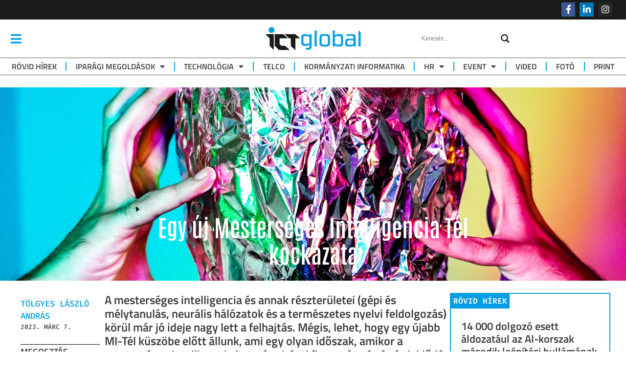

--- FILE ---
content_type: text/html; charset=UTF-8
request_url: https://ictglobal.hu/iparagi-megoldasok/egy-uj-mesterseges-intelligencia-tel-kockazata/
body_size: 69371
content:
<!DOCTYPE html>
<html lang="hu">
<head>
	<meta charset="UTF-8">
	<meta name="viewport" content="width=device-width, initial-scale=1.0, viewport-fit=cover" />		<meta name='robots' content='index, follow, max-image-preview:large, max-snippet:-1, max-video-preview:-1' />

	<!-- This site is optimized with the Yoast SEO Premium plugin v22.6 (Yoast SEO v22.6) - https://yoast.com/wordpress/plugins/seo/ -->
	<title>Egy új Mesterséges Intelligencia Tél kockázata &#8211; ICT Global</title>
	<link rel="canonical" href="https://ictglobal.hu/iparagi-megoldasok/egy-uj-mesterseges-intelligencia-tel-kockazata/" />
	<meta property="og:locale" content="hu_HU" />
	<meta property="og:type" content="article" />
	<meta property="og:title" content="Egy új Mesterséges Intelligencia Tél kockázata" />
	<meta property="og:description" content="A mesterséges intelligencia és annak részterületei (gépi és mélytanulás, neurális hálózatok és a természetes nyelvi feldolgozás) körül már jó ideje nagy lett a felhajtás. Mégis, lehet, hogy egy újabb MI-Tél küszöbe előtt állunk, ami egy olyan időszak, amikor a mesterséges intelligencia kutatása iránti finanszírozás és érdeklődés drasztikusan csökken, annak ellenére, hogy az algoritmusok és az infrastruktúra terén jelentős előrelépések történtek, még a rendelkezésünkre álló hatalmas mennyiségű információ és adat ellenére is." />
	<meta property="og:url" content="https://ictglobal.hu/iparagi-megoldasok/egy-uj-mesterseges-intelligencia-tel-kockazata/" />
	<meta property="og:site_name" content="ICT Global" />
	<meta property="article:publisher" content="https://www.facebook.com/ictglobal.hu" />
	<meta property="article:published_time" content="2023-03-07T08:46:12+00:00" />
	<meta property="article:modified_time" content="2023-03-07T07:17:45+00:00" />
	<meta property="og:image" content="https://ictglobal.hu/wp-content/uploads/2023/03/vinicius-amnx-amano-DZ0MfTX_9sQ-unsplash.jpg" />
	<meta property="og:image:width" content="1920" />
	<meta property="og:image:height" content="1920" />
	<meta property="og:image:type" content="image/jpeg" />
	<meta name="author" content="Tölgyes László András" />
	<meta name="twitter:card" content="summary_large_image" />
	<meta name="twitter:label1" content="Szerző:" />
	<meta name="twitter:data1" content="Tölgyes László András" />
	<meta name="twitter:label2" content="Becsült olvasási idő" />
	<meta name="twitter:data2" content="13 perc" />
	<script type="application/ld+json" class="yoast-schema-graph">{"@context":"https://schema.org","@graph":[{"@type":"Article","@id":"https://ictglobal.hu/iparagi-megoldasok/egy-uj-mesterseges-intelligencia-tel-kockazata/#article","isPartOf":{"@id":"https://ictglobal.hu/iparagi-megoldasok/egy-uj-mesterseges-intelligencia-tel-kockazata/"},"author":{"name":"Tölgyes László András","@id":"https://ictglobal.hu/#/schema/person/f8f2f40554db66e19067f451773e2e72"},"headline":"Egy új Mesterséges Intelligencia Tél kockázata","datePublished":"2023-03-07T08:46:12+00:00","dateModified":"2023-03-07T07:17:45+00:00","mainEntityOfPage":{"@id":"https://ictglobal.hu/iparagi-megoldasok/egy-uj-mesterseges-intelligencia-tel-kockazata/"},"wordCount":3147,"publisher":{"@id":"https://ictglobal.hu/#organization"},"image":{"@id":"https://ictglobal.hu/iparagi-megoldasok/egy-uj-mesterseges-intelligencia-tel-kockazata/#primaryimage"},"thumbnailUrl":"https://ictglobal.hu/wp-content/uploads/2023/03/vinicius-amnx-amano-DZ0MfTX_9sQ-unsplash.jpg","keywords":["mélytanulás","neurális hálózatok","mesterséges intelligencia","finanszírozás","B2B","hype","ai","felhajtás","chatgpt","kockázati tőke","MI","kripto","jövő","Alan Turing","technológia","vállalat","aranykor","tél"],"articleSection":["Új technológiák","Ipar","Adatgazdaság","Felhő","Iparági megoldások","Technológia","HR"],"inLanguage":"hu"},{"@type":"WebPage","@id":"https://ictglobal.hu/iparagi-megoldasok/egy-uj-mesterseges-intelligencia-tel-kockazata/","url":"https://ictglobal.hu/iparagi-megoldasok/egy-uj-mesterseges-intelligencia-tel-kockazata/","name":"Egy új Mesterséges Intelligencia Tél kockázata &#8211; ICT Global","isPartOf":{"@id":"https://ictglobal.hu/#website"},"primaryImageOfPage":{"@id":"https://ictglobal.hu/iparagi-megoldasok/egy-uj-mesterseges-intelligencia-tel-kockazata/#primaryimage"},"image":{"@id":"https://ictglobal.hu/iparagi-megoldasok/egy-uj-mesterseges-intelligencia-tel-kockazata/#primaryimage"},"thumbnailUrl":"https://ictglobal.hu/wp-content/uploads/2023/03/vinicius-amnx-amano-DZ0MfTX_9sQ-unsplash.jpg","datePublished":"2023-03-07T08:46:12+00:00","dateModified":"2023-03-07T07:17:45+00:00","breadcrumb":{"@id":"https://ictglobal.hu/iparagi-megoldasok/egy-uj-mesterseges-intelligencia-tel-kockazata/#breadcrumb"},"inLanguage":"hu","potentialAction":[{"@type":"ReadAction","target":["https://ictglobal.hu/iparagi-megoldasok/egy-uj-mesterseges-intelligencia-tel-kockazata/"]}]},{"@type":"ImageObject","inLanguage":"hu","@id":"https://ictglobal.hu/iparagi-megoldasok/egy-uj-mesterseges-intelligencia-tel-kockazata/#primaryimage","url":"https://ictglobal.hu/wp-content/uploads/2023/03/vinicius-amnx-amano-DZ0MfTX_9sQ-unsplash.jpg","contentUrl":"https://ictglobal.hu/wp-content/uploads/2023/03/vinicius-amnx-amano-DZ0MfTX_9sQ-unsplash.jpg","width":1920,"height":1920},{"@type":"BreadcrumbList","@id":"https://ictglobal.hu/iparagi-megoldasok/egy-uj-mesterseges-intelligencia-tel-kockazata/#breadcrumb","itemListElement":[{"@type":"ListItem","position":1,"name":"Kezdőlap","item":"https://ictglobal.hu/"},{"@type":"ListItem","position":2,"name":"Egy új Mesterséges Intelligencia Tél kockázata"}]},{"@type":"WebSite","@id":"https://ictglobal.hu/#website","url":"https://ictglobal.hu/","name":"ICT Global","description":"Technológia, IT, kommunikáció, Média","publisher":{"@id":"https://ictglobal.hu/#organization"},"alternateName":"Ahol üzlet lesz a hírből","potentialAction":[{"@type":"SearchAction","target":{"@type":"EntryPoint","urlTemplate":"https://ictglobal.hu/?s={search_term_string}"},"query-input":"required name=search_term_string"}],"inLanguage":"hu"},{"@type":"Organization","@id":"https://ictglobal.hu/#organization","name":"ICT Global","alternateName":"Ahol üzlet lesz a hírből","url":"https://ictglobal.hu/","logo":{"@type":"ImageObject","inLanguage":"hu","@id":"https://ictglobal.hu/#/schema/logo/image/","url":"https://ictglobal.hu/wp-content/uploads/2022/11/cropped-ICT-global-logo_f_ICT-Global-logo-1.png","contentUrl":"https://ictglobal.hu/wp-content/uploads/2022/11/cropped-ICT-global-logo_f_ICT-Global-logo-1.png","width":562,"height":161,"caption":"ICT Global"},"image":{"@id":"https://ictglobal.hu/#/schema/logo/image/"},"sameAs":["https://www.facebook.com/ictglobal.hu"]},{"@type":"Person","@id":"https://ictglobal.hu/#/schema/person/f8f2f40554db66e19067f451773e2e72","name":"Tölgyes László András","image":{"@type":"ImageObject","inLanguage":"hu","@id":"https://ictglobal.hu/#/schema/person/image/","url":"https://secure.gravatar.com/avatar/ac1533c88b8d15c69cb843dc7fe9084a?s=96&d=mm&r=g","contentUrl":"https://secure.gravatar.com/avatar/ac1533c88b8d15c69cb843dc7fe9084a?s=96&d=mm&r=g","caption":"Tölgyes László András"},"url":"https://ictglobal.hu/author/tolgyeslaszlo/"}]}</script>
	<!-- / Yoast SEO Premium plugin. -->


<link rel='dns-prefetch' href='//www.googletagmanager.com' />
<link rel="alternate" type="application/rss+xml" title="ICT Global &raquo; hírcsatorna" href="https://ictglobal.hu/feed/" />
<link rel="alternate" type="application/rss+xml" title="ICT Global &raquo; hozzászólás hírcsatorna" href="https://ictglobal.hu/comments/feed/" />
<link rel="alternate" type="application/rss+xml" title="ICT Global &raquo; Egy új Mesterséges Intelligencia Tél kockázata hozzászólás hírcsatorna" href="https://ictglobal.hu/iparagi-megoldasok/egy-uj-mesterseges-intelligencia-tel-kockazata/feed/" />
<script type="text/javascript">
/* <![CDATA[ */
window._wpemojiSettings = {"baseUrl":"https:\/\/s.w.org\/images\/core\/emoji\/15.0.3\/72x72\/","ext":".png","svgUrl":"https:\/\/s.w.org\/images\/core\/emoji\/15.0.3\/svg\/","svgExt":".svg","source":{"concatemoji":"https:\/\/ictglobal.hu\/wp-includes\/js\/wp-emoji-release.min.js?ver=6.5.7"}};
/*! This file is auto-generated */
!function(i,n){var o,s,e;function c(e){try{var t={supportTests:e,timestamp:(new Date).valueOf()};sessionStorage.setItem(o,JSON.stringify(t))}catch(e){}}function p(e,t,n){e.clearRect(0,0,e.canvas.width,e.canvas.height),e.fillText(t,0,0);var t=new Uint32Array(e.getImageData(0,0,e.canvas.width,e.canvas.height).data),r=(e.clearRect(0,0,e.canvas.width,e.canvas.height),e.fillText(n,0,0),new Uint32Array(e.getImageData(0,0,e.canvas.width,e.canvas.height).data));return t.every(function(e,t){return e===r[t]})}function u(e,t,n){switch(t){case"flag":return n(e,"\ud83c\udff3\ufe0f\u200d\u26a7\ufe0f","\ud83c\udff3\ufe0f\u200b\u26a7\ufe0f")?!1:!n(e,"\ud83c\uddfa\ud83c\uddf3","\ud83c\uddfa\u200b\ud83c\uddf3")&&!n(e,"\ud83c\udff4\udb40\udc67\udb40\udc62\udb40\udc65\udb40\udc6e\udb40\udc67\udb40\udc7f","\ud83c\udff4\u200b\udb40\udc67\u200b\udb40\udc62\u200b\udb40\udc65\u200b\udb40\udc6e\u200b\udb40\udc67\u200b\udb40\udc7f");case"emoji":return!n(e,"\ud83d\udc26\u200d\u2b1b","\ud83d\udc26\u200b\u2b1b")}return!1}function f(e,t,n){var r="undefined"!=typeof WorkerGlobalScope&&self instanceof WorkerGlobalScope?new OffscreenCanvas(300,150):i.createElement("canvas"),a=r.getContext("2d",{willReadFrequently:!0}),o=(a.textBaseline="top",a.font="600 32px Arial",{});return e.forEach(function(e){o[e]=t(a,e,n)}),o}function t(e){var t=i.createElement("script");t.src=e,t.defer=!0,i.head.appendChild(t)}"undefined"!=typeof Promise&&(o="wpEmojiSettingsSupports",s=["flag","emoji"],n.supports={everything:!0,everythingExceptFlag:!0},e=new Promise(function(e){i.addEventListener("DOMContentLoaded",e,{once:!0})}),new Promise(function(t){var n=function(){try{var e=JSON.parse(sessionStorage.getItem(o));if("object"==typeof e&&"number"==typeof e.timestamp&&(new Date).valueOf()<e.timestamp+604800&&"object"==typeof e.supportTests)return e.supportTests}catch(e){}return null}();if(!n){if("undefined"!=typeof Worker&&"undefined"!=typeof OffscreenCanvas&&"undefined"!=typeof URL&&URL.createObjectURL&&"undefined"!=typeof Blob)try{var e="postMessage("+f.toString()+"("+[JSON.stringify(s),u.toString(),p.toString()].join(",")+"));",r=new Blob([e],{type:"text/javascript"}),a=new Worker(URL.createObjectURL(r),{name:"wpTestEmojiSupports"});return void(a.onmessage=function(e){c(n=e.data),a.terminate(),t(n)})}catch(e){}c(n=f(s,u,p))}t(n)}).then(function(e){for(var t in e)n.supports[t]=e[t],n.supports.everything=n.supports.everything&&n.supports[t],"flag"!==t&&(n.supports.everythingExceptFlag=n.supports.everythingExceptFlag&&n.supports[t]);n.supports.everythingExceptFlag=n.supports.everythingExceptFlag&&!n.supports.flag,n.DOMReady=!1,n.readyCallback=function(){n.DOMReady=!0}}).then(function(){return e}).then(function(){var e;n.supports.everything||(n.readyCallback(),(e=n.source||{}).concatemoji?t(e.concatemoji):e.wpemoji&&e.twemoji&&(t(e.twemoji),t(e.wpemoji)))}))}((window,document),window._wpemojiSettings);
/* ]]> */
</script>

<style id='wp-emoji-styles-inline-css' type='text/css'>

	img.wp-smiley, img.emoji {
		display: inline !important;
		border: none !important;
		box-shadow: none !important;
		height: 1em !important;
		width: 1em !important;
		margin: 0 0.07em !important;
		vertical-align: -0.1em !important;
		background: none !important;
		padding: 0 !important;
	}
</style>
<link rel='stylesheet' id='wp-block-library-css' href='https://ictglobal.hu/wp-includes/css/dist/block-library/style.min.css?ver=6.5.7' type='text/css' media='all' />
<link rel='stylesheet' id='gutenberg-pdfjs-style-css' href='https://ictglobal.hu/wp-content/plugins/pdfjs-viewer-shortcode/inc/../blocks/build/style-index.css?ver=1768310726' type='text/css' media='all' />
<link rel='stylesheet' id='jet-engine-frontend-css' href='https://ictglobal.hu/wp-content/plugins/jet-engine/assets/css/frontend.css?ver=3.8.2.1' type='text/css' media='all' />
<style id='classic-theme-styles-inline-css' type='text/css'>
/*! This file is auto-generated */
.wp-block-button__link{color:#fff;background-color:#32373c;border-radius:9999px;box-shadow:none;text-decoration:none;padding:calc(.667em + 2px) calc(1.333em + 2px);font-size:1.125em}.wp-block-file__button{background:#32373c;color:#fff;text-decoration:none}
</style>
<style id='global-styles-inline-css' type='text/css'>
body{--wp--preset--color--black: #000000;--wp--preset--color--cyan-bluish-gray: #abb8c3;--wp--preset--color--white: #ffffff;--wp--preset--color--pale-pink: #f78da7;--wp--preset--color--vivid-red: #cf2e2e;--wp--preset--color--luminous-vivid-orange: #ff6900;--wp--preset--color--luminous-vivid-amber: #fcb900;--wp--preset--color--light-green-cyan: #7bdcb5;--wp--preset--color--vivid-green-cyan: #00d084;--wp--preset--color--pale-cyan-blue: #8ed1fc;--wp--preset--color--vivid-cyan-blue: #0693e3;--wp--preset--color--vivid-purple: #9b51e0;--wp--preset--gradient--vivid-cyan-blue-to-vivid-purple: linear-gradient(135deg,rgba(6,147,227,1) 0%,rgb(155,81,224) 100%);--wp--preset--gradient--light-green-cyan-to-vivid-green-cyan: linear-gradient(135deg,rgb(122,220,180) 0%,rgb(0,208,130) 100%);--wp--preset--gradient--luminous-vivid-amber-to-luminous-vivid-orange: linear-gradient(135deg,rgba(252,185,0,1) 0%,rgba(255,105,0,1) 100%);--wp--preset--gradient--luminous-vivid-orange-to-vivid-red: linear-gradient(135deg,rgba(255,105,0,1) 0%,rgb(207,46,46) 100%);--wp--preset--gradient--very-light-gray-to-cyan-bluish-gray: linear-gradient(135deg,rgb(238,238,238) 0%,rgb(169,184,195) 100%);--wp--preset--gradient--cool-to-warm-spectrum: linear-gradient(135deg,rgb(74,234,220) 0%,rgb(151,120,209) 20%,rgb(207,42,186) 40%,rgb(238,44,130) 60%,rgb(251,105,98) 80%,rgb(254,248,76) 100%);--wp--preset--gradient--blush-light-purple: linear-gradient(135deg,rgb(255,206,236) 0%,rgb(152,150,240) 100%);--wp--preset--gradient--blush-bordeaux: linear-gradient(135deg,rgb(254,205,165) 0%,rgb(254,45,45) 50%,rgb(107,0,62) 100%);--wp--preset--gradient--luminous-dusk: linear-gradient(135deg,rgb(255,203,112) 0%,rgb(199,81,192) 50%,rgb(65,88,208) 100%);--wp--preset--gradient--pale-ocean: linear-gradient(135deg,rgb(255,245,203) 0%,rgb(182,227,212) 50%,rgb(51,167,181) 100%);--wp--preset--gradient--electric-grass: linear-gradient(135deg,rgb(202,248,128) 0%,rgb(113,206,126) 100%);--wp--preset--gradient--midnight: linear-gradient(135deg,rgb(2,3,129) 0%,rgb(40,116,252) 100%);--wp--preset--font-size--small: 13px;--wp--preset--font-size--medium: 20px;--wp--preset--font-size--large: 36px;--wp--preset--font-size--x-large: 42px;--wp--preset--spacing--20: 0.44rem;--wp--preset--spacing--30: 0.67rem;--wp--preset--spacing--40: 1rem;--wp--preset--spacing--50: 1.5rem;--wp--preset--spacing--60: 2.25rem;--wp--preset--spacing--70: 3.38rem;--wp--preset--spacing--80: 5.06rem;--wp--preset--shadow--natural: 6px 6px 9px rgba(0, 0, 0, 0.2);--wp--preset--shadow--deep: 12px 12px 50px rgba(0, 0, 0, 0.4);--wp--preset--shadow--sharp: 6px 6px 0px rgba(0, 0, 0, 0.2);--wp--preset--shadow--outlined: 6px 6px 0px -3px rgba(255, 255, 255, 1), 6px 6px rgba(0, 0, 0, 1);--wp--preset--shadow--crisp: 6px 6px 0px rgba(0, 0, 0, 1);}:where(.is-layout-flex){gap: 0.5em;}:where(.is-layout-grid){gap: 0.5em;}body .is-layout-flex{display: flex;}body .is-layout-flex{flex-wrap: wrap;align-items: center;}body .is-layout-flex > *{margin: 0;}body .is-layout-grid{display: grid;}body .is-layout-grid > *{margin: 0;}:where(.wp-block-columns.is-layout-flex){gap: 2em;}:where(.wp-block-columns.is-layout-grid){gap: 2em;}:where(.wp-block-post-template.is-layout-flex){gap: 1.25em;}:where(.wp-block-post-template.is-layout-grid){gap: 1.25em;}.has-black-color{color: var(--wp--preset--color--black) !important;}.has-cyan-bluish-gray-color{color: var(--wp--preset--color--cyan-bluish-gray) !important;}.has-white-color{color: var(--wp--preset--color--white) !important;}.has-pale-pink-color{color: var(--wp--preset--color--pale-pink) !important;}.has-vivid-red-color{color: var(--wp--preset--color--vivid-red) !important;}.has-luminous-vivid-orange-color{color: var(--wp--preset--color--luminous-vivid-orange) !important;}.has-luminous-vivid-amber-color{color: var(--wp--preset--color--luminous-vivid-amber) !important;}.has-light-green-cyan-color{color: var(--wp--preset--color--light-green-cyan) !important;}.has-vivid-green-cyan-color{color: var(--wp--preset--color--vivid-green-cyan) !important;}.has-pale-cyan-blue-color{color: var(--wp--preset--color--pale-cyan-blue) !important;}.has-vivid-cyan-blue-color{color: var(--wp--preset--color--vivid-cyan-blue) !important;}.has-vivid-purple-color{color: var(--wp--preset--color--vivid-purple) !important;}.has-black-background-color{background-color: var(--wp--preset--color--black) !important;}.has-cyan-bluish-gray-background-color{background-color: var(--wp--preset--color--cyan-bluish-gray) !important;}.has-white-background-color{background-color: var(--wp--preset--color--white) !important;}.has-pale-pink-background-color{background-color: var(--wp--preset--color--pale-pink) !important;}.has-vivid-red-background-color{background-color: var(--wp--preset--color--vivid-red) !important;}.has-luminous-vivid-orange-background-color{background-color: var(--wp--preset--color--luminous-vivid-orange) !important;}.has-luminous-vivid-amber-background-color{background-color: var(--wp--preset--color--luminous-vivid-amber) !important;}.has-light-green-cyan-background-color{background-color: var(--wp--preset--color--light-green-cyan) !important;}.has-vivid-green-cyan-background-color{background-color: var(--wp--preset--color--vivid-green-cyan) !important;}.has-pale-cyan-blue-background-color{background-color: var(--wp--preset--color--pale-cyan-blue) !important;}.has-vivid-cyan-blue-background-color{background-color: var(--wp--preset--color--vivid-cyan-blue) !important;}.has-vivid-purple-background-color{background-color: var(--wp--preset--color--vivid-purple) !important;}.has-black-border-color{border-color: var(--wp--preset--color--black) !important;}.has-cyan-bluish-gray-border-color{border-color: var(--wp--preset--color--cyan-bluish-gray) !important;}.has-white-border-color{border-color: var(--wp--preset--color--white) !important;}.has-pale-pink-border-color{border-color: var(--wp--preset--color--pale-pink) !important;}.has-vivid-red-border-color{border-color: var(--wp--preset--color--vivid-red) !important;}.has-luminous-vivid-orange-border-color{border-color: var(--wp--preset--color--luminous-vivid-orange) !important;}.has-luminous-vivid-amber-border-color{border-color: var(--wp--preset--color--luminous-vivid-amber) !important;}.has-light-green-cyan-border-color{border-color: var(--wp--preset--color--light-green-cyan) !important;}.has-vivid-green-cyan-border-color{border-color: var(--wp--preset--color--vivid-green-cyan) !important;}.has-pale-cyan-blue-border-color{border-color: var(--wp--preset--color--pale-cyan-blue) !important;}.has-vivid-cyan-blue-border-color{border-color: var(--wp--preset--color--vivid-cyan-blue) !important;}.has-vivid-purple-border-color{border-color: var(--wp--preset--color--vivid-purple) !important;}.has-vivid-cyan-blue-to-vivid-purple-gradient-background{background: var(--wp--preset--gradient--vivid-cyan-blue-to-vivid-purple) !important;}.has-light-green-cyan-to-vivid-green-cyan-gradient-background{background: var(--wp--preset--gradient--light-green-cyan-to-vivid-green-cyan) !important;}.has-luminous-vivid-amber-to-luminous-vivid-orange-gradient-background{background: var(--wp--preset--gradient--luminous-vivid-amber-to-luminous-vivid-orange) !important;}.has-luminous-vivid-orange-to-vivid-red-gradient-background{background: var(--wp--preset--gradient--luminous-vivid-orange-to-vivid-red) !important;}.has-very-light-gray-to-cyan-bluish-gray-gradient-background{background: var(--wp--preset--gradient--very-light-gray-to-cyan-bluish-gray) !important;}.has-cool-to-warm-spectrum-gradient-background{background: var(--wp--preset--gradient--cool-to-warm-spectrum) !important;}.has-blush-light-purple-gradient-background{background: var(--wp--preset--gradient--blush-light-purple) !important;}.has-blush-bordeaux-gradient-background{background: var(--wp--preset--gradient--blush-bordeaux) !important;}.has-luminous-dusk-gradient-background{background: var(--wp--preset--gradient--luminous-dusk) !important;}.has-pale-ocean-gradient-background{background: var(--wp--preset--gradient--pale-ocean) !important;}.has-electric-grass-gradient-background{background: var(--wp--preset--gradient--electric-grass) !important;}.has-midnight-gradient-background{background: var(--wp--preset--gradient--midnight) !important;}.has-small-font-size{font-size: var(--wp--preset--font-size--small) !important;}.has-medium-font-size{font-size: var(--wp--preset--font-size--medium) !important;}.has-large-font-size{font-size: var(--wp--preset--font-size--large) !important;}.has-x-large-font-size{font-size: var(--wp--preset--font-size--x-large) !important;}
.wp-block-navigation a:where(:not(.wp-element-button)){color: inherit;}
:where(.wp-block-post-template.is-layout-flex){gap: 1.25em;}:where(.wp-block-post-template.is-layout-grid){gap: 1.25em;}
:where(.wp-block-columns.is-layout-flex){gap: 2em;}:where(.wp-block-columns.is-layout-grid){gap: 2em;}
.wp-block-pullquote{font-size: 1.5em;line-height: 1.6;}
</style>
<link rel='stylesheet' id='mailerlite_forms.css-css' href='https://ictglobal.hu/wp-content/plugins/official-mailerlite-sign-up-forms/assets/css/mailerlite_forms.css?ver=1.7.18' type='text/css' media='all' />
<link rel='stylesheet' id='royal-elementor-kit-style-css' href='https://ictglobal.hu/wp-content/themes/royal-elementor-kit/style.css?ver=1.0' type='text/css' media='all' />
<link rel='stylesheet' id='wpdreams-asl-basic-css' href='https://ictglobal.hu/wp-content/plugins/ajax-search-lite/css/style.basic.css?ver=4.13.4' type='text/css' media='all' />
<style id='wpdreams-asl-basic-inline-css' type='text/css'>

					div[id*='ajaxsearchlitesettings'].searchsettings .asl_option_inner label {
						font-size: 0px !important;
						color: rgba(0, 0, 0, 0);
					}
					div[id*='ajaxsearchlitesettings'].searchsettings .asl_option_inner label:after {
						font-size: 11px !important;
						position: absolute;
						top: 0;
						left: 0;
						z-index: 1;
					}
					.asl_w_container {
						width: 100%;
						margin: 0px 0px 0px 0px;
						min-width: 200px;
					}
					div[id*='ajaxsearchlite'].asl_m {
						width: 100%;
					}
					div[id*='ajaxsearchliteres'].wpdreams_asl_results div.resdrg span.highlighted {
						font-weight: bold;
						color: rgba(217, 49, 43, 1);
						background-color: rgba(238, 238, 238, 1);
					}
					div[id*='ajaxsearchliteres'].wpdreams_asl_results .results img.asl_image {
						width: 70px;
						height: 70px;
						object-fit: cover;
					}
					div[id*='ajaxsearchlite'].asl_r .results {
						max-height: none;
					}
					div[id*='ajaxsearchlite'].asl_r {
						position: absolute;
					}
				
							.asl_w, .asl_w * {font-family:inherit !important;}
							.asl_m input[type=search]::placeholder{font-family:inherit !important;}
							.asl_m input[type=search]::-webkit-input-placeholder{font-family:inherit !important;}
							.asl_m input[type=search]::-moz-placeholder{font-family:inherit !important;}
							.asl_m input[type=search]:-ms-input-placeholder{font-family:inherit !important;}
						
						.asl_m, .asl_m .probox {
							background-color: rgba(255, 255, 255, 1) !important;
							background-image: none !important;
							-webkit-background-image: none !important;
							-ms-background-image: none !important;
						}
					
						.asl_m .probox svg {
							fill: rgba(0, 0, 0, 1) !important;
						}
						.asl_m .probox .innericon {
							background-color: rgba(255, 255, 255, 1) !important;
							background-image: none !important;
							-webkit-background-image: none !important;
							-ms-background-image: none !important;
						}
					
						div.asl_m.asl_w {
							border:1px none rgb(0, 0, 0) !important;border-radius:0px 0px 0px 0px !important;
							box-shadow: none !important;
						}
						div.asl_m.asl_w .probox {border: none !important;}
					
						div.asl_r.asl_w.vertical .results .item::after {
							display: block;
							position: absolute;
							bottom: 0;
							content: '';
							height: 1px;
							width: 100%;
							background: #D8D8D8;
						}
						div.asl_r.asl_w.vertical .results .item.asl_last_item::after {
							display: none;
						}
					
</style>
<link rel='stylesheet' id='wpdreams-asl-instance-css' href='https://ictglobal.hu/wp-content/plugins/ajax-search-lite/css/style-underline.css?ver=4.13.4' type='text/css' media='all' />
<link rel='stylesheet' id='elementor-frontend-css' href='https://ictglobal.hu/wp-content/plugins/elementor/assets/css/frontend.min.css?ver=3.28.4' type='text/css' media='all' />
<style id='elementor-frontend-inline-css' type='text/css'>
.elementor-kit-7{--e-global-color-primary:#049ce4;--e-global-color-secondary:#54595F;--e-global-color-text:#383838;--e-global-color-accent:#61CE70;--e-global-typography-primary-font-family:"Titillium Web";--e-global-typography-primary-font-size:16px;--e-global-typography-primary-font-weight:400;--e-global-typography-secondary-font-family:"Roboto Slab";--e-global-typography-secondary-font-weight:400;--e-global-typography-text-font-family:"Titillium Web";--e-global-typography-text-font-size:16px;--e-global-typography-text-font-weight:400;--e-global-typography-accent-font-family:"Antonio";--e-global-typography-accent-font-weight:600;--e-global-typography-4909dc3-font-family:"Fira Code";--e-global-typography-4909dc3-font-size:10px;--e-global-typography-4909dc3-text-transform:uppercase;--e-global-typography-4909dc3-line-height:14px;--e-global-typography-4909dc3-letter-spacing:1.4em;}.elementor-kit-7 button:hover,.elementor-kit-7 button:focus,.elementor-kit-7 input[type="button"]:hover,.elementor-kit-7 input[type="button"]:focus,.elementor-kit-7 input[type="submit"]:hover,.elementor-kit-7 input[type="submit"]:focus,.elementor-kit-7 .elementor-button:hover,.elementor-kit-7 .elementor-button:focus{background-color:var( --e-global-color-primary );color:#FFFFFF;}.elementor-kit-7 e-page-transition{background-color:#FFBC7D;}.elementor-kit-7 a{color:var( --e-global-color-primary );}.elementor-kit-7 a:hover{color:var( --e-global-color-secondary );}.elementor-kit-7 button,.elementor-kit-7 input[type="button"],.elementor-kit-7 input[type="submit"],.elementor-kit-7 .elementor-button{font-family:"Titillium Web", Sans-serif;font-size:13px;font-weight:600;text-transform:uppercase;color:var( --e-global-color-primary );border-style:solid;border-width:1px 1px 1px 1px;border-radius:6px 6px 6px 6px;padding:8px 12px 8px 12px;}.elementor-section.elementor-section-boxed > .elementor-container{max-width:1240px;}.e-con{--container-max-width:1240px;}.elementor-widget:not(:last-child){margin-block-end:20px;}.elementor-element{--widgets-spacing:20px 20px;--widgets-spacing-row:20px;--widgets-spacing-column:20px;}{}h1.page-title{display:var(--page-title-display);}@media(max-width:1024px){.elementor-section.elementor-section-boxed > .elementor-container{max-width:1024px;}.e-con{--container-max-width:1024px;}}@media(max-width:767px){.elementor-section.elementor-section-boxed > .elementor-container{max-width:767px;}.e-con{--container-max-width:767px;}}
.elementor-21576 .elementor-element.elementor-element-2a3d27b{--display:flex;--flex-direction:column;--container-widget-width:100%;--container-widget-height:initial;--container-widget-flex-grow:0;--container-widget-align-self:initial;--flex-wrap-mobile:wrap;}.elementor-widget-heading .elementor-heading-title{font-family:var( --e-global-typography-primary-font-family ), Sans-serif;font-size:var( --e-global-typography-primary-font-size );font-weight:var( --e-global-typography-primary-font-weight );color:var( --e-global-color-primary );}.elementor-21576 .elementor-element.elementor-element-98d92cf{text-align:center;}.elementor-21576 .elementor-element.elementor-element-98d92cf .elementor-heading-title{font-family:"Antonio", Sans-serif;font-size:30px;font-weight:600;text-transform:uppercase;}.elementor-widget-text-editor{font-family:var( --e-global-typography-text-font-family ), Sans-serif;font-size:var( --e-global-typography-text-font-size );font-weight:var( --e-global-typography-text-font-weight );color:var( --e-global-color-text );}.elementor-widget-text-editor.elementor-drop-cap-view-stacked .elementor-drop-cap{background-color:var( --e-global-color-primary );}.elementor-widget-text-editor.elementor-drop-cap-view-framed .elementor-drop-cap, .elementor-widget-text-editor.elementor-drop-cap-view-default .elementor-drop-cap{color:var( --e-global-color-primary );border-color:var( --e-global-color-primary );}.elementor-21576 .elementor-element.elementor-element-42ee4df{text-align:center;}.elementor-widget-form .elementor-field-group > label, .elementor-widget-form .elementor-field-subgroup label{color:var( --e-global-color-text );}.elementor-widget-form .elementor-field-group > label{font-family:var( --e-global-typography-text-font-family ), Sans-serif;font-size:var( --e-global-typography-text-font-size );font-weight:var( --e-global-typography-text-font-weight );}.elementor-widget-form .elementor-field-type-html{color:var( --e-global-color-text );font-family:var( --e-global-typography-text-font-family ), Sans-serif;font-size:var( --e-global-typography-text-font-size );font-weight:var( --e-global-typography-text-font-weight );}.elementor-widget-form .elementor-field-group .elementor-field{color:var( --e-global-color-text );}.elementor-widget-form .elementor-field-group .elementor-field, .elementor-widget-form .elementor-field-subgroup label{font-family:var( --e-global-typography-text-font-family ), Sans-serif;font-size:var( --e-global-typography-text-font-size );font-weight:var( --e-global-typography-text-font-weight );}.elementor-widget-form .elementor-button{font-family:var( --e-global-typography-accent-font-family ), Sans-serif;font-weight:var( --e-global-typography-accent-font-weight );}.elementor-widget-form .e-form__buttons__wrapper__button-next{background-color:var( --e-global-color-accent );}.elementor-widget-form .elementor-button[type="submit"]{background-color:var( --e-global-color-accent );}.elementor-widget-form .e-form__buttons__wrapper__button-previous{background-color:var( --e-global-color-accent );}.elementor-widget-form .elementor-message{font-family:var( --e-global-typography-text-font-family ), Sans-serif;font-size:var( --e-global-typography-text-font-size );font-weight:var( --e-global-typography-text-font-weight );}.elementor-widget-form .e-form__indicators__indicator, .elementor-widget-form .e-form__indicators__indicator__label{font-family:var( --e-global-typography-accent-font-family ), Sans-serif;font-weight:var( --e-global-typography-accent-font-weight );}.elementor-widget-form{--e-form-steps-indicator-inactive-primary-color:var( --e-global-color-text );--e-form-steps-indicator-active-primary-color:var( --e-global-color-accent );--e-form-steps-indicator-completed-primary-color:var( --e-global-color-accent );--e-form-steps-indicator-progress-color:var( --e-global-color-accent );--e-form-steps-indicator-progress-background-color:var( --e-global-color-text );--e-form-steps-indicator-progress-meter-color:var( --e-global-color-text );}.elementor-widget-form .e-form__indicators__indicator__progress__meter{font-family:var( --e-global-typography-accent-font-family ), Sans-serif;font-weight:var( --e-global-typography-accent-font-weight );}.elementor-21576 .elementor-element.elementor-element-e0cc344 .elementor-field-group{padding-right:calc( 10px/2 );padding-left:calc( 10px/2 );margin-bottom:10px;}.elementor-21576 .elementor-element.elementor-element-e0cc344 .elementor-form-fields-wrapper{margin-left:calc( -10px/2 );margin-right:calc( -10px/2 );margin-bottom:-10px;}.elementor-21576 .elementor-element.elementor-element-e0cc344 .elementor-field-group.recaptcha_v3-bottomleft, .elementor-21576 .elementor-element.elementor-element-e0cc344 .elementor-field-group.recaptcha_v3-bottomright{margin-bottom:0;}body.rtl .elementor-21576 .elementor-element.elementor-element-e0cc344 .elementor-labels-inline .elementor-field-group > label{padding-left:0px;}body:not(.rtl) .elementor-21576 .elementor-element.elementor-element-e0cc344 .elementor-labels-inline .elementor-field-group > label{padding-right:0px;}body .elementor-21576 .elementor-element.elementor-element-e0cc344 .elementor-labels-above .elementor-field-group > label{padding-bottom:0px;}.elementor-21576 .elementor-element.elementor-element-e0cc344 .elementor-field-type-html{padding-bottom:0px;}.elementor-21576 .elementor-element.elementor-element-e0cc344 .elementor-field-group .elementor-field:not(.elementor-select-wrapper){background-color:#ffffff;}.elementor-21576 .elementor-element.elementor-element-e0cc344 .elementor-field-group .elementor-select-wrapper select{background-color:#ffffff;}.elementor-21576 .elementor-element.elementor-element-e0cc344 .elementor-button{font-family:"Titillium Web", Sans-serif;font-weight:700;}.elementor-21576 .elementor-element.elementor-element-e0cc344 .e-form__buttons__wrapper__button-next{background-color:var( --e-global-color-primary );color:#ffffff;}.elementor-21576 .elementor-element.elementor-element-e0cc344 .elementor-button[type="submit"]{background-color:var( --e-global-color-primary );color:#ffffff;}.elementor-21576 .elementor-element.elementor-element-e0cc344 .elementor-button[type="submit"] svg *{fill:#ffffff;}.elementor-21576 .elementor-element.elementor-element-e0cc344 .e-form__buttons__wrapper__button-previous{color:#ffffff;}.elementor-21576 .elementor-element.elementor-element-e0cc344 .e-form__buttons__wrapper__button-next:hover{background-color:var( --e-global-color-text );color:#ffffff;}.elementor-21576 .elementor-element.elementor-element-e0cc344 .elementor-button[type="submit"]:hover{background-color:var( --e-global-color-text );color:#ffffff;}.elementor-21576 .elementor-element.elementor-element-e0cc344 .elementor-button[type="submit"]:hover svg *{fill:#ffffff;}.elementor-21576 .elementor-element.elementor-element-e0cc344 .e-form__buttons__wrapper__button-previous:hover{color:#ffffff;}.elementor-21576 .elementor-element.elementor-element-e0cc344{--e-form-steps-indicators-spacing:20px;--e-form-steps-indicator-padding:30px;--e-form-steps-indicator-inactive-secondary-color:#ffffff;--e-form-steps-indicator-active-secondary-color:#ffffff;--e-form-steps-indicator-completed-secondary-color:#ffffff;--e-form-steps-divider-width:1px;--e-form-steps-divider-gap:10px;}#elementor-popup-modal-21576{background-color:rgba(0,0,0,.8);justify-content:center;align-items:center;pointer-events:all;}#elementor-popup-modal-21576 .dialog-message{width:320px;height:auto;}#elementor-popup-modal-21576 .dialog-close-button{display:flex;}#elementor-popup-modal-21576 .dialog-widget-content{box-shadow:2px 8px 23px 3px rgba(0,0,0,0.2);}@media(max-width:1024px){.elementor-widget-heading .elementor-heading-title{font-size:var( --e-global-typography-primary-font-size );}.elementor-widget-text-editor{font-size:var( --e-global-typography-text-font-size );}.elementor-widget-form .elementor-field-group > label{font-size:var( --e-global-typography-text-font-size );}.elementor-widget-form .elementor-field-type-html{font-size:var( --e-global-typography-text-font-size );}.elementor-widget-form .elementor-field-group .elementor-field, .elementor-widget-form .elementor-field-subgroup label{font-size:var( --e-global-typography-text-font-size );}.elementor-widget-form .elementor-message{font-size:var( --e-global-typography-text-font-size );}}@media(max-width:767px){.elementor-widget-heading .elementor-heading-title{font-size:var( --e-global-typography-primary-font-size );}.elementor-widget-text-editor{font-size:var( --e-global-typography-text-font-size );}.elementor-widget-form .elementor-field-group > label{font-size:var( --e-global-typography-text-font-size );}.elementor-widget-form .elementor-field-type-html{font-size:var( --e-global-typography-text-font-size );}.elementor-widget-form .elementor-field-group .elementor-field, .elementor-widget-form .elementor-field-subgroup label{font-size:var( --e-global-typography-text-font-size );}.elementor-widget-form .elementor-message{font-size:var( --e-global-typography-text-font-size );}}/* Start custom CSS for form, class: .elementor-element-e0cc344 *//*.elementor-21576 .elementor-element.elementor-element-e0cc344 #field_273785b */
.elementor-21576 .elementor-element.elementor-element-e0cc344 my-form checkbox {
    font-size:0.8em; !important;
    margin-left: 15px;
    margin-right: 15px;
}/* End custom CSS */
.elementor-32 .elementor-element.elementor-element-a41512e{--display:flex;--flex-direction:row;--container-widget-width:calc( ( 1 - var( --container-widget-flex-grow ) ) * 100% );--container-widget-height:100%;--container-widget-flex-grow:1;--container-widget-align-self:stretch;--flex-wrap-mobile:wrap;--justify-content:center;--align-items:center;--margin-top:0px;--margin-bottom:0px;--margin-left:0px;--margin-right:0px;--padding-top:0px;--padding-bottom:0px;--padding-left:0px;--padding-right:0px;}.elementor-32 .elementor-element.elementor-element-a41512e:not(.elementor-motion-effects-element-type-background), .elementor-32 .elementor-element.elementor-element-a41512e > .elementor-motion-effects-container > .elementor-motion-effects-layer{background-color:#1A1A18;}.elementor-32 .elementor-element.elementor-element-d786e19{--display:flex;--justify-content:center;--gap:0px 0px;--row-gap:0px;--column-gap:0px;--margin-top:0px;--margin-bottom:-5px;--margin-left:0px;--margin-right:0px;--padding-top:0px;--padding-bottom:0px;--padding-left:0px;--padding-right:0px;}.elementor-32 .elementor-element.elementor-element-d786e19.e-con{--align-self:center;--flex-grow:0;--flex-shrink:0;}.elementor-32 .elementor-element.elementor-element-b4deda8{--display:flex;--justify-content:center;--align-items:flex-end;--container-widget-width:calc( ( 1 - var( --container-widget-flex-grow ) ) * 100% );--gap:0px 0px;--row-gap:0px;--column-gap:0px;--margin-top:0px;--margin-bottom:0px;--margin-left:0px;--margin-right:0px;--padding-top:5px;--padding-bottom:5px;--padding-left:0px;--padding-right:0px;}.elementor-32 .elementor-element.elementor-element-b4deda8.e-con{--align-self:flex-end;}.elementor-32 .elementor-element.elementor-element-d362c67{--grid-template-columns:repeat(0, auto);--icon-size:18px;--grid-column-gap:5px;--grid-row-gap:0px;}.elementor-32 .elementor-element.elementor-element-d362c67 .elementor-widget-container{text-align:right;}.elementor-32 .elementor-element.elementor-element-d362c67 > .elementor-widget-container{margin:0px 0px 0px 0px;}.elementor-32 .elementor-element.elementor-element-d362c67 .elementor-social-icon{--icon-padding:0.3em;}.elementor-32 .elementor-element.elementor-element-d362c67 .elementor-icon{border-radius:0px 0px 0px 0px;}.elementor-32 .elementor-element.elementor-element-28108da{--display:flex;--flex-direction:row;--container-widget-width:calc( ( 1 - var( --container-widget-flex-grow ) ) * 100% );--container-widget-height:100%;--container-widget-flex-grow:1;--container-widget-align-self:stretch;--flex-wrap-mobile:wrap;--justify-content:space-between;--align-items:center;--gap:2px 2px;--row-gap:2px;--column-gap:2px;--padding-top:10px;--padding-bottom:10px;--padding-left:0px;--padding-right:0px;}.elementor-32 .elementor-element.elementor-element-3cebd73{--display:flex;--align-items:flex-start;--container-widget-width:calc( ( 1 - var( --container-widget-flex-grow ) ) * 100% );--padding-top:0px;--padding-bottom:0px;--padding-left:0px;--padding-right:0px;}.elementor-widget-icon.elementor-view-stacked .elementor-icon{background-color:var( --e-global-color-primary );}.elementor-widget-icon.elementor-view-framed .elementor-icon, .elementor-widget-icon.elementor-view-default .elementor-icon{color:var( --e-global-color-primary );border-color:var( --e-global-color-primary );}.elementor-widget-icon.elementor-view-framed .elementor-icon, .elementor-widget-icon.elementor-view-default .elementor-icon svg{fill:var( --e-global-color-primary );}.elementor-32 .elementor-element.elementor-element-6ec1fcf > .elementor-widget-container{margin:8px 0px 0px 0px;}.elementor-32 .elementor-element.elementor-element-6ec1fcf .elementor-icon{font-size:25px;}.elementor-32 .elementor-element.elementor-element-6ec1fcf .elementor-icon svg{height:25px;}.elementor-32 .elementor-element.elementor-element-023b40a{--display:flex;--padding-top:0px;--padding-bottom:0px;--padding-left:0px;--padding-right:0px;}.elementor-widget-theme-site-logo .widget-image-caption{color:var( --e-global-color-text );font-family:var( --e-global-typography-text-font-family ), Sans-serif;font-size:var( --e-global-typography-text-font-size );font-weight:var( --e-global-typography-text-font-weight );}.elementor-32 .elementor-element.elementor-element-7ed1462 img{max-width:200px;}.elementor-32 .elementor-element.elementor-element-84dca5f{--display:flex;--flex-direction:row;--container-widget-width:initial;--container-widget-height:100%;--container-widget-flex-grow:1;--container-widget-align-self:stretch;--flex-wrap-mobile:wrap;--justify-content:flex-end;--gap:5px 5px;--row-gap:5px;--column-gap:5px;--padding-top:0px;--padding-bottom:0px;--padding-left:0px;--padding-right:0px;}.elementor-32 .elementor-element.elementor-element-6bac95f{--display:flex;--flex-direction:row;--container-widget-width:initial;--container-widget-height:100%;--container-widget-flex-grow:1;--container-widget-align-self:stretch;--flex-wrap-mobile:wrap;--gap:0px 0px;--row-gap:0px;--column-gap:0px;border-style:solid;--border-style:solid;border-width:1px 0px 1px 0px;--border-top-width:1px;--border-right-width:0px;--border-bottom-width:1px;--border-left-width:0px;border-color:var( --e-global-color-secondary );--border-color:var( --e-global-color-secondary );--padding-top:2px;--padding-bottom:2px;--padding-left:0px;--padding-right:0px;}.elementor-32 .elementor-element.elementor-element-6bac95f:not(.elementor-motion-effects-element-type-background), .elementor-32 .elementor-element.elementor-element-6bac95f > .elementor-motion-effects-container > .elementor-motion-effects-layer{background-color:#FFFFFF;}.elementor-widget-nav-menu .elementor-nav-menu .elementor-item{font-family:var( --e-global-typography-primary-font-family ), Sans-serif;font-size:var( --e-global-typography-primary-font-size );font-weight:var( --e-global-typography-primary-font-weight );}.elementor-widget-nav-menu .elementor-nav-menu--main .elementor-item{color:var( --e-global-color-text );fill:var( --e-global-color-text );}.elementor-widget-nav-menu .elementor-nav-menu--main .elementor-item:hover,
					.elementor-widget-nav-menu .elementor-nav-menu--main .elementor-item.elementor-item-active,
					.elementor-widget-nav-menu .elementor-nav-menu--main .elementor-item.highlighted,
					.elementor-widget-nav-menu .elementor-nav-menu--main .elementor-item:focus{color:var( --e-global-color-accent );fill:var( --e-global-color-accent );}.elementor-widget-nav-menu .elementor-nav-menu--main:not(.e--pointer-framed) .elementor-item:before,
					.elementor-widget-nav-menu .elementor-nav-menu--main:not(.e--pointer-framed) .elementor-item:after{background-color:var( --e-global-color-accent );}.elementor-widget-nav-menu .e--pointer-framed .elementor-item:before,
					.elementor-widget-nav-menu .e--pointer-framed .elementor-item:after{border-color:var( --e-global-color-accent );}.elementor-widget-nav-menu{--e-nav-menu-divider-color:var( --e-global-color-text );}.elementor-widget-nav-menu .elementor-nav-menu--dropdown .elementor-item, .elementor-widget-nav-menu .elementor-nav-menu--dropdown  .elementor-sub-item{font-family:var( --e-global-typography-accent-font-family ), Sans-serif;font-weight:var( --e-global-typography-accent-font-weight );}.elementor-32 .elementor-element.elementor-element-425d4a9{width:100%;max-width:100%;--e-nav-menu-divider-content:"";--e-nav-menu-divider-style:solid;--e-nav-menu-divider-height:18px;--e-nav-menu-divider-color:var( --e-global-color-primary );--e-nav-menu-horizontal-menu-item-margin:calc( 30px / 2 );}.elementor-32 .elementor-element.elementor-element-425d4a9 > .elementor-widget-container{margin:0px 0px 0px 0px;padding:0px 0px 0px 0px;}.elementor-32 .elementor-element.elementor-element-425d4a9 .elementor-nav-menu .elementor-item{font-family:"Titillium Web", Sans-serif;font-size:1em;font-weight:600;text-transform:uppercase;}.elementor-32 .elementor-element.elementor-element-425d4a9 .elementor-nav-menu--main .elementor-item{color:#3F3E3E;fill:#3F3E3E;padding-left:0px;padding-right:0px;padding-top:5px;padding-bottom:5px;}.elementor-32 .elementor-element.elementor-element-425d4a9 .elementor-nav-menu--main .elementor-item:hover,
					.elementor-32 .elementor-element.elementor-element-425d4a9 .elementor-nav-menu--main .elementor-item.elementor-item-active,
					.elementor-32 .elementor-element.elementor-element-425d4a9 .elementor-nav-menu--main .elementor-item.highlighted,
					.elementor-32 .elementor-element.elementor-element-425d4a9 .elementor-nav-menu--main .elementor-item:focus{color:var( --e-global-color-primary );fill:var( --e-global-color-primary );}.elementor-32 .elementor-element.elementor-element-425d4a9 .elementor-nav-menu--main .elementor-item.elementor-item-active{color:var( --e-global-color-primary );}.elementor-32 .elementor-element.elementor-element-425d4a9 .elementor-nav-menu--main:not(.elementor-nav-menu--layout-horizontal) .elementor-nav-menu > li:not(:last-child){margin-bottom:30px;}.elementor-32 .elementor-element.elementor-element-425d4a9 .elementor-nav-menu--dropdown{background-color:#EBF3FC;}.elementor-32 .elementor-element.elementor-element-425d4a9 .elementor-nav-menu--dropdown a:hover,
					.elementor-32 .elementor-element.elementor-element-425d4a9 .elementor-nav-menu--dropdown a.elementor-item-active,
					.elementor-32 .elementor-element.elementor-element-425d4a9 .elementor-nav-menu--dropdown a.highlighted,
					.elementor-32 .elementor-element.elementor-element-425d4a9 .elementor-menu-toggle:hover{color:#FFFFFF;}.elementor-32 .elementor-element.elementor-element-425d4a9 .elementor-nav-menu--dropdown a:hover,
					.elementor-32 .elementor-element.elementor-element-425d4a9 .elementor-nav-menu--dropdown a.elementor-item-active,
					.elementor-32 .elementor-element.elementor-element-425d4a9 .elementor-nav-menu--dropdown a.highlighted{background-color:var( --e-global-color-primary );}.elementor-32 .elementor-element.elementor-element-425d4a9 .elementor-nav-menu--dropdown a.elementor-item-active{color:#FFFFFF;}.elementor-32 .elementor-element.elementor-element-425d4a9 .elementor-nav-menu--dropdown .elementor-item, .elementor-32 .elementor-element.elementor-element-425d4a9 .elementor-nav-menu--dropdown  .elementor-sub-item{font-family:"Titillium Web", Sans-serif;font-size:0.9em;font-weight:600;text-transform:uppercase;}.elementor-32 .elementor-element.elementor-element-425d4a9 .elementor-nav-menu--main > .elementor-nav-menu > li > .elementor-nav-menu--dropdown, .elementor-32 .elementor-element.elementor-element-425d4a9 .elementor-nav-menu__container.elementor-nav-menu--dropdown{margin-top:3px !important;}.elementor-theme-builder-content-area{height:400px;}.elementor-location-header:before, .elementor-location-footer:before{content:"";display:table;clear:both;}@media(min-width:768px){.elementor-32 .elementor-element.elementor-element-d786e19{--width:85%;}.elementor-32 .elementor-element.elementor-element-b4deda8{--content-width:170px;}}@media(max-width:1024px) and (min-width:768px){.elementor-32 .elementor-element.elementor-element-d786e19{--width:70%;}}@media(max-width:1024px){.elementor-32 .elementor-element.elementor-element-b4deda8{--justify-content:center;--align-items:flex-end;--container-widget-width:calc( ( 1 - var( --container-widget-flex-grow ) ) * 100% );--gap:0px 0px;--row-gap:0px;--column-gap:0px;}.elementor-32 .elementor-element.elementor-element-b4deda8.e-con{--align-self:flex-end;}.elementor-32 .elementor-element.elementor-element-28108da{--padding-top:20px;--padding-bottom:20px;--padding-left:10px;--padding-right:10px;}.elementor-32 .elementor-element.elementor-element-023b40a{--align-items:flex-end;--container-widget-width:calc( ( 1 - var( --container-widget-flex-grow ) ) * 100% );}.elementor-widget-theme-site-logo .widget-image-caption{font-size:var( --e-global-typography-text-font-size );}.elementor-widget-nav-menu .elementor-nav-menu .elementor-item{font-size:var( --e-global-typography-primary-font-size );}}@media(max-width:767px){.elementor-32 .elementor-element.elementor-element-28108da{--padding-top:0px;--padding-bottom:0px;--padding-left:10px;--padding-right:10px;}.elementor-32 .elementor-element.elementor-element-3cebd73{--width:15%;}.elementor-32 .elementor-element.elementor-element-023b40a{--width:60%;}.elementor-widget-theme-site-logo .widget-image-caption{font-size:var( --e-global-typography-text-font-size );}.elementor-32 .elementor-element.elementor-element-7ed1462{text-align:right;}.elementor-widget-nav-menu .elementor-nav-menu .elementor-item{font-size:var( --e-global-typography-primary-font-size );}}
.elementor-85 .elementor-element.elementor-element-df0fc45{--display:flex;--flex-direction:row;--container-widget-width:calc( ( 1 - var( --container-widget-flex-grow ) ) * 100% );--container-widget-height:100%;--container-widget-flex-grow:1;--container-widget-align-self:stretch;--flex-wrap-mobile:wrap;--align-items:center;--gap:0px 0px;--row-gap:0px;--column-gap:0px;--padding-top:20px;--padding-bottom:40px;--padding-left:0px;--padding-right:0px;}.elementor-85 .elementor-element.elementor-element-df0fc45:not(.elementor-motion-effects-element-type-background), .elementor-85 .elementor-element.elementor-element-df0fc45 > .elementor-motion-effects-container > .elementor-motion-effects-layer{background-color:#222324;}.elementor-85 .elementor-element.elementor-element-df0fc45.e-con{--align-self:flex-end;}.elementor-85 .elementor-element.elementor-element-829632a{--display:flex;}.elementor-85 .elementor-element.elementor-element-829632a.e-con{--flex-grow:0;--flex-shrink:0;}.elementor-widget-image .widget-image-caption{color:var( --e-global-color-text );font-family:var( --e-global-typography-text-font-family ), Sans-serif;font-size:var( --e-global-typography-text-font-size );font-weight:var( --e-global-typography-text-font-weight );}.elementor-85 .elementor-element.elementor-element-d7e6237{text-align:left;}.elementor-85 .elementor-element.elementor-element-e8abc36{--display:flex;}.elementor-85 .elementor-element.elementor-element-e8abc36.e-con{--flex-grow:0;--flex-shrink:0;}.elementor-widget-nav-menu .elementor-nav-menu .elementor-item{font-family:var( --e-global-typography-primary-font-family ), Sans-serif;font-size:var( --e-global-typography-primary-font-size );font-weight:var( --e-global-typography-primary-font-weight );}.elementor-widget-nav-menu .elementor-nav-menu--main .elementor-item{color:var( --e-global-color-text );fill:var( --e-global-color-text );}.elementor-widget-nav-menu .elementor-nav-menu--main .elementor-item:hover,
					.elementor-widget-nav-menu .elementor-nav-menu--main .elementor-item.elementor-item-active,
					.elementor-widget-nav-menu .elementor-nav-menu--main .elementor-item.highlighted,
					.elementor-widget-nav-menu .elementor-nav-menu--main .elementor-item:focus{color:var( --e-global-color-accent );fill:var( --e-global-color-accent );}.elementor-widget-nav-menu .elementor-nav-menu--main:not(.e--pointer-framed) .elementor-item:before,
					.elementor-widget-nav-menu .elementor-nav-menu--main:not(.e--pointer-framed) .elementor-item:after{background-color:var( --e-global-color-accent );}.elementor-widget-nav-menu .e--pointer-framed .elementor-item:before,
					.elementor-widget-nav-menu .e--pointer-framed .elementor-item:after{border-color:var( --e-global-color-accent );}.elementor-widget-nav-menu{--e-nav-menu-divider-color:var( --e-global-color-text );}.elementor-widget-nav-menu .elementor-nav-menu--dropdown .elementor-item, .elementor-widget-nav-menu .elementor-nav-menu--dropdown  .elementor-sub-item{font-family:var( --e-global-typography-accent-font-family ), Sans-serif;font-weight:var( --e-global-typography-accent-font-weight );}.elementor-85 .elementor-element.elementor-element-a8424df .elementor-menu-toggle{margin:0 auto;}.elementor-85 .elementor-element.elementor-element-a8424df .elementor-nav-menu .elementor-item{font-family:"Titillium Web", Sans-serif;font-size:16px;font-weight:600;}.elementor-85 .elementor-element.elementor-element-a8424df .elementor-nav-menu--main .elementor-item{color:#D3D3D3;fill:#D3D3D3;padding-left:8px;padding-right:8px;padding-top:3px;padding-bottom:3px;}.elementor-85 .elementor-element.elementor-element-a8424df .elementor-nav-menu--main .elementor-item:hover,
					.elementor-85 .elementor-element.elementor-element-a8424df .elementor-nav-menu--main .elementor-item.elementor-item-active,
					.elementor-85 .elementor-element.elementor-element-a8424df .elementor-nav-menu--main .elementor-item.highlighted,
					.elementor-85 .elementor-element.elementor-element-a8424df .elementor-nav-menu--main .elementor-item:focus{color:var( --e-global-color-primary );fill:var( --e-global-color-primary );}.elementor-85 .elementor-element.elementor-element-a8424df{--e-nav-menu-divider-content:"";--e-nav-menu-divider-style:solid;--e-nav-menu-divider-height:12px;--e-nav-menu-divider-color:#A4A5A5;--e-nav-menu-horizontal-menu-item-margin:calc( 0px / 2 );}.elementor-85 .elementor-element.elementor-element-a8424df .elementor-nav-menu--main:not(.elementor-nav-menu--layout-horizontal) .elementor-nav-menu > li:not(:last-child){margin-bottom:0px;}.elementor-85 .elementor-element.elementor-element-82a2f53{--display:flex;}.elementor-85 .elementor-element.elementor-element-5a646c5{--grid-template-columns:repeat(0, auto);--icon-size:18px;--grid-column-gap:5px;--grid-row-gap:0px;}.elementor-85 .elementor-element.elementor-element-5a646c5 .elementor-widget-container{text-align:right;}.elementor-85 .elementor-element.elementor-element-5a646c5 > .elementor-widget-container{margin:6px 0px 0px 0px;}.elementor-85 .elementor-element.elementor-element-5a646c5 .elementor-social-icon{--icon-padding:0.3em;}.elementor-85 .elementor-element.elementor-element-5a646c5 .elementor-icon{border-radius:0px 0px 0px 0px;}.elementor-85 .elementor-element.elementor-element-7d75acb{--display:flex;--flex-direction:row;--container-widget-width:calc( ( 1 - var( --container-widget-flex-grow ) ) * 100% );--container-widget-height:100%;--container-widget-flex-grow:1;--container-widget-align-self:stretch;--flex-wrap-mobile:wrap;--justify-content:space-around;--align-items:center;border-style:solid;--border-style:solid;border-width:1px 0px 0px 0px;--border-top-width:1px;--border-right-width:0px;--border-bottom-width:0px;--border-left-width:0px;border-color:#FFFFFF;--border-color:#FFFFFF;--padding-top:1em;--padding-bottom:0em;--padding-left:0em;--padding-right:0em;}.elementor-85 .elementor-element.elementor-element-7d75acb:not(.elementor-motion-effects-element-type-background), .elementor-85 .elementor-element.elementor-element-7d75acb > .elementor-motion-effects-container > .elementor-motion-effects-layer{background-color:#1E1E1E;}.elementor-widget-text-editor{font-family:var( --e-global-typography-text-font-family ), Sans-serif;font-size:var( --e-global-typography-text-font-size );font-weight:var( --e-global-typography-text-font-weight );color:var( --e-global-color-text );}.elementor-widget-text-editor.elementor-drop-cap-view-stacked .elementor-drop-cap{background-color:var( --e-global-color-primary );}.elementor-widget-text-editor.elementor-drop-cap-view-framed .elementor-drop-cap, .elementor-widget-text-editor.elementor-drop-cap-view-default .elementor-drop-cap{color:var( --e-global-color-primary );border-color:var( --e-global-color-primary );}.elementor-85 .elementor-element.elementor-element-1b55d8d{font-family:"Titillium Web", Sans-serif;font-size:13px;font-weight:400;color:#FFFFFF;}.elementor-theme-builder-content-area{height:400px;}.elementor-location-header:before, .elementor-location-footer:before{content:"";display:table;clear:both;}@media(max-width:1024px){.elementor-85 .elementor-element.elementor-element-df0fc45{--flex-direction:column;--container-widget-width:100%;--container-widget-height:initial;--container-widget-flex-grow:0;--container-widget-align-self:initial;--flex-wrap-mobile:wrap;--justify-content:center;--padding-top:20px;--padding-bottom:20px;--padding-left:0px;--padding-right:0px;}.elementor-85 .elementor-element.elementor-element-829632a{--align-items:center;--container-widget-width:calc( ( 1 - var( --container-widget-flex-grow ) ) * 100% );}.elementor-widget-image .widget-image-caption{font-size:var( --e-global-typography-text-font-size );}.elementor-85 .elementor-element.elementor-element-d7e6237{text-align:center;}.elementor-widget-nav-menu .elementor-nav-menu .elementor-item{font-size:var( --e-global-typography-primary-font-size );}.elementor-85 .elementor-element.elementor-element-82a2f53{--align-items:center;--container-widget-width:calc( ( 1 - var( --container-widget-flex-grow ) ) * 100% );}.elementor-widget-text-editor{font-size:var( --e-global-typography-text-font-size );}}@media(max-width:767px){.elementor-85 .elementor-element.elementor-element-829632a{--align-items:center;--container-widget-width:calc( ( 1 - var( --container-widget-flex-grow ) ) * 100% );}.elementor-widget-image .widget-image-caption{font-size:var( --e-global-typography-text-font-size );}.elementor-widget-nav-menu .elementor-nav-menu .elementor-item{font-size:var( --e-global-typography-primary-font-size );}.elementor-widget-text-editor{font-size:var( --e-global-typography-text-font-size );}}@media(min-width:768px){.elementor-85 .elementor-element.elementor-element-829632a{--width:25%;}.elementor-85 .elementor-element.elementor-element-e8abc36{--width:50%;}.elementor-85 .elementor-element.elementor-element-82a2f53{--content-width:100%;}}
.elementor-510 .elementor-element.elementor-element-a0bb39e{--display:flex;--min-height:55vh;--flex-direction:column;--container-widget-width:100%;--container-widget-height:initial;--container-widget-flex-grow:0;--container-widget-align-self:initial;--flex-wrap-mobile:wrap;--justify-content:flex-end;--overlay-opacity:0.94;--overlay-mix-blend-mode:multiply;--margin-top:25px;--margin-bottom:0px;--margin-left:0px;--margin-right:0px;--padding-top:0px;--padding-bottom:30px;--padding-left:0px;--padding-right:0px;}.elementor-510 .elementor-element.elementor-element-a0bb39e::before, .elementor-510 .elementor-element.elementor-element-a0bb39e > .elementor-background-video-container::before, .elementor-510 .elementor-element.elementor-element-a0bb39e > .e-con-inner > .elementor-background-video-container::before, .elementor-510 .elementor-element.elementor-element-a0bb39e > .elementor-background-slideshow::before, .elementor-510 .elementor-element.elementor-element-a0bb39e > .e-con-inner > .elementor-background-slideshow::before, .elementor-510 .elementor-element.elementor-element-a0bb39e > .elementor-motion-effects-container > .elementor-motion-effects-layer::before{background-color:transparent;--background-overlay:'';background-image:linear-gradient(180deg, #0C192000 61%, #000000 100%);}.elementor-510 .elementor-element.elementor-element-a0bb39e:not(.elementor-motion-effects-element-type-background), .elementor-510 .elementor-element.elementor-element-a0bb39e > .elementor-motion-effects-container > .elementor-motion-effects-layer{background-position:center center;background-repeat:no-repeat;background-size:cover;}.elementor-widget-theme-post-title .elementor-heading-title{font-family:var( --e-global-typography-primary-font-family ), Sans-serif;font-size:var( --e-global-typography-primary-font-size );font-weight:var( --e-global-typography-primary-font-weight );color:var( --e-global-color-primary );}.elementor-510 .elementor-element.elementor-element-8b575ef{width:var( --container-widget-width, 60% );max-width:60%;--container-widget-width:60%;--container-widget-flex-grow:0;text-align:center;}.elementor-510 .elementor-element.elementor-element-8b575ef.elementor-element{--align-self:center;}.elementor-510 .elementor-element.elementor-element-8b575ef .elementor-heading-title{font-family:"Antonio", Sans-serif;font-size:48px;font-weight:600;line-height:54px;color:#FFFFFF;}.elementor-510 .elementor-element.elementor-element-cf41b87{--display:flex;--flex-direction:row;--container-widget-width:initial;--container-widget-height:100%;--container-widget-flex-grow:1;--container-widget-align-self:stretch;--flex-wrap-mobile:wrap;--gap:25px 25px;--row-gap:25px;--column-gap:25px;--margin-top:25px;--margin-bottom:0px;--margin-left:0px;--margin-right:0px;--padding-top:0px;--padding-bottom:0px;--padding-left:0px;--padding-right:0px;}.elementor-510 .elementor-element.elementor-element-a6b9327{--display:flex;--flex-direction:column;--container-widget-width:calc( ( 1 - var( --container-widget-flex-grow ) ) * 100% );--container-widget-height:initial;--container-widget-flex-grow:0;--container-widget-align-self:initial;--flex-wrap-mobile:wrap;--align-items:flex-start;--gap:0px 0px;--row-gap:0px;--column-gap:0px;}.elementor-510 .elementor-element.elementor-element-a6b9327.e-con{--flex-grow:0;--flex-shrink:0;}.elementor-widget-post-info .elementor-icon-list-item:not(:last-child):after{border-color:var( --e-global-color-text );}.elementor-widget-post-info .elementor-icon-list-icon i{color:var( --e-global-color-primary );}.elementor-widget-post-info .elementor-icon-list-icon svg{fill:var( --e-global-color-primary );}.elementor-widget-post-info .elementor-icon-list-text, .elementor-widget-post-info .elementor-icon-list-text a{color:var( --e-global-color-secondary );}.elementor-widget-post-info .elementor-icon-list-item{font-family:var( --e-global-typography-text-font-family ), Sans-serif;font-size:var( --e-global-typography-text-font-size );font-weight:var( --e-global-typography-text-font-weight );}.elementor-510 .elementor-element.elementor-element-0219621 .elementor-icon-list-icon{width:14px;}.elementor-510 .elementor-element.elementor-element-0219621 .elementor-icon-list-icon i{font-size:14px;}.elementor-510 .elementor-element.elementor-element-0219621 .elementor-icon-list-icon svg{--e-icon-list-icon-size:14px;}.elementor-510 .elementor-element.elementor-element-0219621 .elementor-icon-list-text, .elementor-510 .elementor-element.elementor-element-0219621 .elementor-icon-list-text a{color:var( --e-global-color-primary );}.elementor-510 .elementor-element.elementor-element-0219621 .elementor-icon-list-item{font-family:"Fira Code", Sans-serif;font-size:17px;font-weight:500;text-transform:uppercase;}.elementor-510 .elementor-element.elementor-element-22bb392 .elementor-icon-list-icon{width:14px;}.elementor-510 .elementor-element.elementor-element-22bb392 .elementor-icon-list-icon i{font-size:14px;}.elementor-510 .elementor-element.elementor-element-22bb392 .elementor-icon-list-icon svg{--e-icon-list-icon-size:14px;}.elementor-510 .elementor-element.elementor-element-22bb392 .elementor-icon-list-text, .elementor-510 .elementor-element.elementor-element-22bb392 .elementor-icon-list-text a{color:var( --e-global-color-text );}.elementor-510 .elementor-element.elementor-element-22bb392 .elementor-icon-list-item{font-family:"Fira Code", Sans-serif;font-size:13px;font-weight:500;text-transform:uppercase;}.elementor-510 .elementor-element.elementor-element-533c0d0{--display:flex;--flex-direction:column;--container-widget-width:100%;--container-widget-height:initial;--container-widget-flex-grow:0;--container-widget-align-self:initial;--flex-wrap-mobile:wrap;--gap:10px 10px;--row-gap:10px;--column-gap:10px;--margin-top:20px;--margin-bottom:0px;--margin-left:0px;--margin-right:0px;--padding-top:0px;--padding-bottom:0px;--padding-left:0px;--padding-right:0px;}.elementor-widget-divider{--divider-color:var( --e-global-color-secondary );}.elementor-widget-divider .elementor-divider__text{color:var( --e-global-color-secondary );font-family:var( --e-global-typography-secondary-font-family ), Sans-serif;font-weight:var( --e-global-typography-secondary-font-weight );}.elementor-widget-divider.elementor-view-stacked .elementor-icon{background-color:var( --e-global-color-secondary );}.elementor-widget-divider.elementor-view-framed .elementor-icon, .elementor-widget-divider.elementor-view-default .elementor-icon{color:var( --e-global-color-secondary );border-color:var( --e-global-color-secondary );}.elementor-widget-divider.elementor-view-framed .elementor-icon, .elementor-widget-divider.elementor-view-default .elementor-icon svg{fill:var( --e-global-color-secondary );}.elementor-510 .elementor-element.elementor-element-1968d82{--divider-border-style:solid;--divider-color:#000;--divider-border-width:1px;}.elementor-510 .elementor-element.elementor-element-1968d82 .elementor-divider-separator{width:100%;}.elementor-510 .elementor-element.elementor-element-1968d82 .elementor-divider{padding-block-start:6px;padding-block-end:6px;}.elementor-widget-heading .elementor-heading-title{font-family:var( --e-global-typography-primary-font-family ), Sans-serif;font-size:var( --e-global-typography-primary-font-size );font-weight:var( --e-global-typography-primary-font-weight );color:var( --e-global-color-primary );}.elementor-510 .elementor-element.elementor-element-46a526d .elementor-heading-title{font-family:"Titillium Web", Sans-serif;font-size:18px;font-weight:600;color:var( --e-global-color-text );}.elementor-510 .elementor-element.elementor-element-8a5068c{width:var( --container-widget-width, 130px );max-width:130px;--container-widget-width:130px;--container-widget-flex-grow:0;--grid-side-margin:10px;--grid-column-gap:10px;--grid-row-gap:10px;--grid-bottom-margin:10px;}.elementor-510 .elementor-element.elementor-element-8a5068c .elementor-share-btn{font-size:calc(0.8px * 10);height:34px;}.elementor-510 .elementor-element.elementor-element-8a5068c .elementor-share-btn__icon{--e-share-buttons-icon-size:2em;}.elementor-510 .elementor-element.elementor-element-a268b22{--divider-border-style:solid;--divider-color:#000;--divider-border-width:1px;}.elementor-510 .elementor-element.elementor-element-a268b22 .elementor-divider-separator{width:100%;}.elementor-510 .elementor-element.elementor-element-a268b22 .elementor-divider{padding-block-start:6px;padding-block-end:6px;}.elementor-510 .elementor-element.elementor-element-cbdf0b8{--display:flex;--flex-direction:column;--container-widget-width:100%;--container-widget-height:initial;--container-widget-flex-grow:0;--container-widget-align-self:initial;--flex-wrap-mobile:wrap;--gap:10px 10px;--row-gap:10px;--column-gap:10px;--margin-top:10px;--margin-bottom:0px;--margin-left:0px;--margin-right:0px;--padding-top:0px;--padding-bottom:0px;--padding-left:0px;--padding-right:0px;}.elementor-510 .elementor-element.elementor-element-afc70fe .jet-listing-dynamic-terms__link{background-color:var( --e-global-color-primary );font-family:"Fira Code", Sans-serif;font-size:11px;font-weight:600;text-transform:uppercase;color:#FFFFFF;padding:2px 5px 1px 5px;margin:0px 6px 0px 0px;}.elementor-510 .elementor-element.elementor-element-afc70fe{width:100%;max-width:100%;}.elementor-510 .elementor-element.elementor-element-afc70fe > .elementor-widget-container{margin:0px 0px 0px 0px;padding:0px 0px 0px 0px;}.elementor-510 .elementor-element.elementor-element-afc70fe .jet-listing-dynamic-terms{text-align:left;}.elementor-510 .elementor-element.elementor-element-c436e70 .jet-listing-dynamic-terms__link{background-color:#FFFFFF;font-family:"Fira Code", Sans-serif;font-size:11px;font-weight:600;text-transform:uppercase;color:var( --e-global-color-secondary );padding:2px 5px 1px 5px;margin:0px 6px 0px 0px;border-style:solid;border-width:1px 1px 1px 1px;border-color:#C0C0C0;}.elementor-510 .elementor-element.elementor-element-c436e70{width:100%;max-width:100%;}.elementor-510 .elementor-element.elementor-element-c436e70 > .elementor-widget-container{margin:0px 0px 0px 0px;padding:0px 0px 0px 0px;}.elementor-510 .elementor-element.elementor-element-c436e70 .jet-listing-dynamic-terms{text-align:left;}.elementor-510 .elementor-element.elementor-element-acb6e11{--divider-border-style:solid;--divider-color:#000;--divider-border-width:1px;}.elementor-510 .elementor-element.elementor-element-acb6e11 .elementor-divider-separator{width:100%;}.elementor-510 .elementor-element.elementor-element-acb6e11 .elementor-divider{padding-block-start:6px;padding-block-end:6px;}.elementor-510 .elementor-element.elementor-element-3aa04c0{--display:flex;--margin-top:0px;--margin-bottom:0px;--margin-left:0px;--margin-right:0px;--padding-top:0px;--padding-bottom:0px;--padding-left:0px;--padding-right:0px;}.elementor-510 .elementor-element.elementor-element-98fadeb{--display:flex;--flex-direction:column;--container-widget-width:100%;--container-widget-height:initial;--container-widget-flex-grow:0;--container-widget-align-self:initial;--flex-wrap-mobile:wrap;--padding-top:0px;--padding-bottom:0px;--padding-left:0px;--padding-right:0px;}.elementor-510 .elementor-element.elementor-element-98fadeb.e-con{--flex-grow:0;--flex-shrink:0;}.elementor-widget-theme-post-excerpt .elementor-widget-container{color:var( --e-global-color-text );font-family:var( --e-global-typography-text-font-family ), Sans-serif;font-size:var( --e-global-typography-text-font-size );font-weight:var( --e-global-typography-text-font-weight );}.elementor-510 .elementor-element.elementor-element-b4459d7 .elementor-widget-container{font-family:"Titillium Web", Sans-serif;font-size:24px;font-weight:600;line-height:28px;}.elementor-510 .elementor-element.elementor-element-82af509{--display:flex;--margin-top:0px;--margin-bottom:0px;--margin-left:0px;--margin-right:0px;--padding-top:0px;--padding-bottom:0px;--padding-left:0px;--padding-right:0px;}.elementor-widget-theme-post-content{color:var( --e-global-color-text );font-family:var( --e-global-typography-text-font-family ), Sans-serif;font-size:var( --e-global-typography-text-font-size );font-weight:var( --e-global-typography-text-font-weight );}.elementor-510 .elementor-element.elementor-element-2801a5e{--display:flex;--margin-top:0px;--margin-bottom:0px;--margin-left:0px;--margin-right:0px;--padding-top:0px;--padding-bottom:0px;--padding-left:0px;--padding-right:0px;}.elementor-510 .elementor-element.elementor-element-15fcba7{--display:flex;--padding-top:0px;--padding-bottom:0px;--padding-left:0px;--padding-right:0px;}.elementor-510 .elementor-element.elementor-element-d059edc{--display:flex;--margin-top:0px;--margin-bottom:0px;--margin-left:0px;--margin-right:0px;--padding-top:0px;--padding-bottom:0px;--padding-left:0px;--padding-right:0px;}.elementor-510 .elementor-element.elementor-element-d6e2b67{--display:flex;--flex-direction:column;--container-widget-width:100%;--container-widget-height:initial;--container-widget-flex-grow:0;--container-widget-align-self:initial;--flex-wrap-mobile:wrap;--margin-top:0px;--margin-bottom:0px;--margin-left:0px;--margin-right:0px;--padding-top:0px;--padding-bottom:0px;--padding-left:0px;--padding-right:0px;}@media(min-width:768px){.elementor-510 .elementor-element.elementor-element-cf41b87{--content-width:95%;}.elementor-510 .elementor-element.elementor-element-a6b9327{--width:15%;}.elementor-510 .elementor-element.elementor-element-98fadeb{--width:58%;}}@media(max-width:1024px){.elementor-widget-theme-post-title .elementor-heading-title{font-size:var( --e-global-typography-primary-font-size );}.elementor-widget-post-info .elementor-icon-list-item{font-size:var( --e-global-typography-text-font-size );}.elementor-widget-heading .elementor-heading-title{font-size:var( --e-global-typography-primary-font-size );} .elementor-510 .elementor-element.elementor-element-8a5068c{--grid-side-margin:10px;--grid-column-gap:10px;--grid-row-gap:10px;--grid-bottom-margin:10px;}.elementor-widget-theme-post-excerpt .elementor-widget-container{font-size:var( --e-global-typography-text-font-size );}.elementor-widget-theme-post-content{font-size:var( --e-global-typography-text-font-size );}}@media(max-width:767px){.elementor-510 .elementor-element.elementor-element-a0bb39e{--padding-top:0px;--padding-bottom:20px;--padding-left:0px;--padding-right:0px;}.elementor-widget-theme-post-title .elementor-heading-title{font-size:var( --e-global-typography-primary-font-size );}.elementor-510 .elementor-element.elementor-element-8b575ef > .elementor-widget-container{padding:0px 0px 0px 0px;}.elementor-510 .elementor-element.elementor-element-8b575ef{--container-widget-width:90%;--container-widget-flex-grow:0;width:var( --container-widget-width, 90% );max-width:90%;}.elementor-510 .elementor-element.elementor-element-8b575ef .elementor-heading-title{font-size:32px;line-height:38px;}.elementor-510 .elementor-element.elementor-element-a6b9327{--align-items:center;--container-widget-width:calc( ( 1 - var( --container-widget-flex-grow ) ) * 100% );--gap:0px 0px;--row-gap:0px;--column-gap:0px;}.elementor-widget-post-info .elementor-icon-list-item{font-size:var( --e-global-typography-text-font-size );}.elementor-510 .elementor-element.elementor-element-533c0d0{--align-items:center;--container-widget-width:calc( ( 1 - var( --container-widget-flex-grow ) ) * 100% );--margin-top:5px;--margin-bottom:0px;--margin-left:0px;--margin-right:0px;}.elementor-510 .elementor-element.elementor-element-1968d82 .elementor-divider{padding-block-start:3px;padding-block-end:3px;}.elementor-widget-heading .elementor-heading-title{font-size:var( --e-global-typography-primary-font-size );} .elementor-510 .elementor-element.elementor-element-8a5068c{--grid-side-margin:10px;--grid-column-gap:10px;--grid-row-gap:10px;--grid-bottom-margin:10px;}.elementor-510 .elementor-element.elementor-element-a268b22 .elementor-divider{padding-block-start:3px;padding-block-end:3px;}.elementor-510 .elementor-element.elementor-element-cbdf0b8{--align-items:center;--container-widget-width:calc( ( 1 - var( --container-widget-flex-grow ) ) * 100% );--margin-top:5px;--margin-bottom:0px;--margin-left:0px;--margin-right:0px;}.elementor-510 .elementor-element.elementor-element-afc70fe .jet-listing-dynamic-terms{text-align:center;}.elementor-510 .elementor-element.elementor-element-c436e70 .jet-listing-dynamic-terms{text-align:center;}.elementor-510 .elementor-element.elementor-element-acb6e11 .elementor-divider{padding-block-start:3px;padding-block-end:3px;}.elementor-510 .elementor-element.elementor-element-98fadeb{--padding-top:0px;--padding-bottom:0px;--padding-left:15px;--padding-right:15px;}.elementor-widget-theme-post-excerpt .elementor-widget-container{font-size:var( --e-global-typography-text-font-size );}.elementor-widget-theme-post-content{font-size:var( --e-global-typography-text-font-size );}.elementor-510 .elementor-element.elementor-element-15fcba7{--padding-top:0px;--padding-bottom:0px;--padding-left:15px;--padding-right:15px;}}
.elementor-510 .elementor-element.elementor-element-a0bb39e:not(.elementor-motion-effects-element-type-background), .elementor-510 .elementor-element.elementor-element-a0bb39e > .elementor-motion-effects-container > .elementor-motion-effects-layer{background-image:url("https://ictglobal.hu/wp-content/uploads/2023/03/vinicius-amnx-amano-DZ0MfTX_9sQ-unsplash.jpg");}
</style>
<link rel='stylesheet' id='widget-heading-css' href='https://ictglobal.hu/wp-content/plugins/elementor/assets/css/widget-heading.min.css?ver=3.28.4' type='text/css' media='all' />
<link rel='stylesheet' id='widget-form-css' href='https://ictglobal.hu/wp-content/plugins/elementor-pro/assets/css/widget-form.min.css?ver=3.28.4' type='text/css' media='all' />
<link rel='stylesheet' id='e-popup-css' href='https://ictglobal.hu/wp-content/plugins/elementor-pro/assets/css/conditionals/popup.min.css?ver=3.28.4' type='text/css' media='all' />
<link rel='stylesheet' id='e-animation-grow-css' href='https://ictglobal.hu/wp-content/plugins/elementor/assets/lib/animations/styles/e-animation-grow.min.css?ver=3.28.4' type='text/css' media='all' />
<link rel='stylesheet' id='widget-social-icons-css' href='https://ictglobal.hu/wp-content/plugins/elementor/assets/css/widget-social-icons.min.css?ver=3.28.4' type='text/css' media='all' />
<link rel='stylesheet' id='e-apple-webkit-css' href='https://ictglobal.hu/wp-content/plugins/elementor/assets/css/conditionals/apple-webkit.min.css?ver=3.28.4' type='text/css' media='all' />
<link rel='stylesheet' id='widget-image-css' href='https://ictglobal.hu/wp-content/plugins/elementor/assets/css/widget-image.min.css?ver=3.28.4' type='text/css' media='all' />
<link rel='stylesheet' id='widget-nav-menu-css' href='https://ictglobal.hu/wp-content/plugins/elementor-pro/assets/css/widget-nav-menu.min.css?ver=3.28.4' type='text/css' media='all' />
<link rel='stylesheet' id='e-sticky-css' href='https://ictglobal.hu/wp-content/plugins/elementor-pro/assets/css/modules/sticky.min.css?ver=3.28.4' type='text/css' media='all' />
<link rel='stylesheet' id='widget-post-info-css' href='https://ictglobal.hu/wp-content/plugins/elementor-pro/assets/css/widget-post-info.min.css?ver=3.28.4' type='text/css' media='all' />
<link rel='stylesheet' id='widget-icon-list-css' href='https://ictglobal.hu/wp-content/plugins/elementor/assets/css/widget-icon-list.min.css?ver=3.28.4' type='text/css' media='all' />
<link rel='stylesheet' id='elementor-icons-shared-0-css' href='https://ictglobal.hu/wp-content/plugins/elementor/assets/lib/font-awesome/css/fontawesome.min.css?ver=5.15.3' type='text/css' media='all' />
<link rel='stylesheet' id='elementor-icons-fa-regular-css' href='https://ictglobal.hu/wp-content/plugins/elementor/assets/lib/font-awesome/css/regular.min.css?ver=5.15.3' type='text/css' media='all' />
<link rel='stylesheet' id='elementor-icons-fa-solid-css' href='https://ictglobal.hu/wp-content/plugins/elementor/assets/lib/font-awesome/css/solid.min.css?ver=5.15.3' type='text/css' media='all' />
<link rel='stylesheet' id='widget-divider-css' href='https://ictglobal.hu/wp-content/plugins/elementor/assets/css/widget-divider.min.css?ver=3.28.4' type='text/css' media='all' />
<link rel='stylesheet' id='widget-share-buttons-css' href='https://ictglobal.hu/wp-content/plugins/elementor-pro/assets/css/widget-share-buttons.min.css?ver=3.28.4' type='text/css' media='all' />
<link rel='stylesheet' id='elementor-icons-fa-brands-css' href='https://ictglobal.hu/wp-content/plugins/elementor/assets/lib/font-awesome/css/brands.min.css?ver=5.15.3' type='text/css' media='all' />
<link rel='stylesheet' id='elementor-icons-css' href='https://ictglobal.hu/wp-content/plugins/elementor/assets/lib/eicons/css/elementor-icons.min.css?ver=5.36.0' type='text/css' media='all' />
<link rel='stylesheet' id='uael-frontend-css' href='https://ictglobal.hu/wp-content/plugins/ultimate-elementor/assets/min-css/uael-frontend.min.css?ver=1.36.31' type='text/css' media='all' />
<link rel='stylesheet' id='wpr-text-animations-css-css' href='https://ictglobal.hu/wp-content/plugins/royal-elementor-addons/assets/css/lib/animations/text-animations.min.css?ver=1.7.1045' type='text/css' media='all' />
<link rel='stylesheet' id='wpr-addons-css-css' href='https://ictglobal.hu/wp-content/plugins/royal-elementor-addons/assets/css/frontend.min.css?ver=1.7.1045' type='text/css' media='all' />
<link rel='stylesheet' id='font-awesome-5-all-css' href='https://ictglobal.hu/wp-content/plugins/elementor/assets/lib/font-awesome/css/all.min.css?ver=1.7.1045' type='text/css' media='all' />
<link rel='stylesheet' id='elementor-gf-local-titilliumweb-css' href='https://ictglobal.hu/wp-content/uploads/elementor/google-fonts/css/titilliumweb.css?ver=1744660996' type='text/css' media='all' />
<link rel='stylesheet' id='elementor-gf-local-robotoslab-css' href='https://ictglobal.hu/wp-content/uploads/elementor/google-fonts/css/robotoslab.css?ver=1744661000' type='text/css' media='all' />
<link rel='stylesheet' id='elementor-gf-local-antonio-css' href='https://ictglobal.hu/wp-content/uploads/elementor/google-fonts/css/antonio.css?ver=1744661001' type='text/css' media='all' />
<link rel='stylesheet' id='elementor-gf-local-firacode-css' href='https://ictglobal.hu/wp-content/uploads/elementor/google-fonts/css/firacode.css?ver=1744661004' type='text/css' media='all' />
<script type="text/javascript" data-cfasync="false" src="https://ictglobal.hu/wp-includes/js/jquery/jquery.min.js?ver=3.7.1" id="jquery-core-js"></script>
<script type="text/javascript" data-cfasync="false" src="https://ictglobal.hu/wp-includes/js/jquery/jquery-migrate.min.js?ver=3.4.1" id="jquery-migrate-js"></script>

<!-- Google tag (gtag.js) snippet added by Site Kit -->

<!-- Google Analytics snippet added by Site Kit -->
<script type="text/javascript" src="https://www.googletagmanager.com/gtag/js?id=GT-5R7PB7LH" id="google_gtagjs-js" async></script>
<script type="text/javascript" id="google_gtagjs-js-after">
/* <![CDATA[ */
window.dataLayer = window.dataLayer || [];function gtag(){dataLayer.push(arguments);}
gtag("set","linker",{"domains":["ictglobal.hu"]});
gtag("js", new Date());
gtag("set", "developer_id.dZTNiMT", true);
gtag("config", "GT-5R7PB7LH");
/* ]]> */
</script>

<!-- End Google tag (gtag.js) snippet added by Site Kit -->
<link rel="https://api.w.org/" href="https://ictglobal.hu/wp-json/" /><link rel="alternate" type="application/json" href="https://ictglobal.hu/wp-json/wp/v2/posts/4345" /><link rel="EditURI" type="application/rsd+xml" title="RSD" href="https://ictglobal.hu/xmlrpc.php?rsd" />
<meta name="generator" content="WordPress 6.5.7" />
<link rel='shortlink' href='https://ictglobal.hu/?p=4345' />
<link rel="alternate" type="application/json+oembed" href="https://ictglobal.hu/wp-json/oembed/1.0/embed?url=https%3A%2F%2Fictglobal.hu%2Fiparagi-megoldasok%2Fegy-uj-mesterseges-intelligencia-tel-kockazata%2F" />
<link rel="alternate" type="text/xml+oembed" href="https://ictglobal.hu/wp-json/oembed/1.0/embed?url=https%3A%2F%2Fictglobal.hu%2Fiparagi-megoldasok%2Fegy-uj-mesterseges-intelligencia-tel-kockazata%2F&#038;format=xml" />
<meta name="cdp-version" content="1.4.9" /><meta name="generator" content="Site Kit by Google 1.125.0" /><meta name="google-site-verification" content="gV3Rro_X-KSzHCXd7cVIYNULOJFIRNrkW4R8AqvtWl0" />        <!-- MailerLite Universal -->
        <script>
            (function(w,d,e,u,f,l,n){w[f]=w[f]||function(){(w[f].q=w[f].q||[])
                .push(arguments);},l=d.createElement(e),l.async=1,l.src=u,
                n=d.getElementsByTagName(e)[0],n.parentNode.insertBefore(l,n);})
            (window,document,'script','https://assets.mailerlite.com/js/universal.js','ml');
            ml('account', '656');
            ml('enablePopups', true);
        </script>
        <!-- End MailerLite Universal -->
        <style type='text/css'>
				iframe{
					max-width: 100%;
					border: 0px;
				}
			</style><!-- Analytics by WP Statistics v14.6.4 - https://wp-statistics.com/ -->
				<link rel="preconnect" href="https://fonts.gstatic.com" crossorigin />
				<link rel="preload" as="style" href="//fonts.googleapis.com/css?family=Open+Sans&display=swap" />
								<link rel="stylesheet" href="//fonts.googleapis.com/css?family=Open+Sans&display=swap" media="all" />
				<meta name="generator" content="Elementor 3.28.4; features: additional_custom_breakpoints, e_local_google_fonts; settings: css_print_method-internal, google_font-enabled, font_display-swap">
<script async src="https://pagead2.googlesyndication.com/pagead/js/adsbygoogle.js?client=ca-pub-3075226001268986"
     crossorigin="anonymous"></script>
			<style>
				.e-con.e-parent:nth-of-type(n+4):not(.e-lazyloaded):not(.e-no-lazyload),
				.e-con.e-parent:nth-of-type(n+4):not(.e-lazyloaded):not(.e-no-lazyload) * {
					background-image: none !important;
				}
				@media screen and (max-height: 1024px) {
					.e-con.e-parent:nth-of-type(n+3):not(.e-lazyloaded):not(.e-no-lazyload),
					.e-con.e-parent:nth-of-type(n+3):not(.e-lazyloaded):not(.e-no-lazyload) * {
						background-image: none !important;
					}
				}
				@media screen and (max-height: 640px) {
					.e-con.e-parent:nth-of-type(n+2):not(.e-lazyloaded):not(.e-no-lazyload),
					.e-con.e-parent:nth-of-type(n+2):not(.e-lazyloaded):not(.e-no-lazyload) * {
						background-image: none !important;
					}
				}
			</style>
			<link rel="icon" href="https://ictglobal.hu/wp-content/uploads/2022/11/cropped-ICT-global-logo_f_favicon-32x32.png" sizes="32x32" />
<link rel="icon" href="https://ictglobal.hu/wp-content/uploads/2022/11/cropped-ICT-global-logo_f_favicon-192x192.png" sizes="192x192" />
<link rel="apple-touch-icon" href="https://ictglobal.hu/wp-content/uploads/2022/11/cropped-ICT-global-logo_f_favicon-180x180.png" />
<meta name="msapplication-TileImage" content="https://ictglobal.hu/wp-content/uploads/2022/11/cropped-ICT-global-logo_f_favicon-270x270.png" />
<style id="wpr_lightbox_styles">
				.lg-backdrop {
					background-color: rgba(0,0,0,0.6) !important;
				}
				.lg-toolbar,
				.lg-dropdown {
					background-color: rgba(0,0,0,0.8) !important;
				}
				.lg-dropdown:after {
					border-bottom-color: rgba(0,0,0,0.8) !important;
				}
				.lg-sub-html {
					background-color: rgba(0,0,0,0.8) !important;
				}
				.lg-thumb-outer,
				.lg-progress-bar {
					background-color: #444444 !important;
				}
				.lg-progress {
					background-color: #a90707 !important;
				}
				.lg-icon {
					color: #efefef !important;
					font-size: 20px !important;
				}
				.lg-icon.lg-toogle-thumb {
					font-size: 24px !important;
				}
				.lg-icon:hover,
				.lg-dropdown-text:hover {
					color: #ffffff !important;
				}
				.lg-sub-html,
				.lg-dropdown-text {
					color: #efefef !important;
					font-size: 14px !important;
				}
				#lg-counter {
					color: #efefef !important;
					font-size: 14px !important;
				}
				.lg-prev,
				.lg-next {
					font-size: 35px !important;
				}

				/* Defaults */
				.lg-icon {
				background-color: transparent !important;
				}

				#lg-counter {
				opacity: 0.9;
				}

				.lg-thumb-outer {
				padding: 0 10px;
				}

				.lg-thumb-item {
				border-radius: 0 !important;
				border: none !important;
				opacity: 0.5;
				}

				.lg-thumb-item.active {
					opacity: 1;
				}
	         </style></head>
<body class="post-template-default single single-post postid-4345 single-format-standard wp-custom-logo wp-embed-responsive elementor-default elementor-template-full-width elementor-kit-7 elementor-page-510">
		<div data-elementor-type="header" data-elementor-id="32" class="elementor elementor-32 elementor-location-header" data-elementor-post-type="elementor_library">
			<div class="elementor-element elementor-element-a41512e e-flex e-con-boxed wpr-particle-no wpr-jarallax-no wpr-parallax-no wpr-sticky-section-no e-con e-parent" data-id="a41512e" data-element_type="container" data-settings="{&quot;background_background&quot;:&quot;classic&quot;,&quot;jet_parallax_layout_list&quot;:[]}">
					<div class="e-con-inner">
		<div class="elementor-element elementor-element-d786e19 e-con-full e-flex wpr-particle-no wpr-jarallax-no wpr-parallax-no wpr-sticky-section-no e-con e-child" data-id="d786e19" data-element_type="container" data-settings="{&quot;jet_parallax_layout_list&quot;:[]}">
				</div>
		<div class="elementor-element elementor-element-b4deda8 elementor-hidden-mobile e-flex e-con-boxed wpr-particle-no wpr-jarallax-no wpr-parallax-no wpr-sticky-section-no e-con e-child" data-id="b4deda8" data-element_type="container" data-settings="{&quot;jet_parallax_layout_list&quot;:[]}">
					<div class="e-con-inner">
				<div class="elementor-element elementor-element-d362c67 e-grid-align-right elementor-shape-rounded elementor-grid-0 elementor-widget elementor-widget-social-icons" data-id="d362c67" data-element_type="widget" data-widget_type="social-icons.default">
				<div class="elementor-widget-container">
							<div class="elementor-social-icons-wrapper elementor-grid">
							<span class="elementor-grid-item">
					<a class="elementor-icon elementor-social-icon elementor-social-icon-facebook-f elementor-animation-grow elementor-repeater-item-5f736f5" href="https://www.facebook.com/ictglobal.hu" target="_blank">
						<span class="elementor-screen-only">Facebook-f</span>
						<i class="fab fa-facebook-f"></i>					</a>
				</span>
							<span class="elementor-grid-item">
					<a class="elementor-icon elementor-social-icon elementor-social-icon-linkedin-in elementor-animation-grow elementor-repeater-item-f1e2863" href="https://www.linkedin.com/company/ict-global-magazin/" target="_blank">
						<span class="elementor-screen-only">Linkedin-in</span>
						<i class="fab fa-linkedin-in"></i>					</a>
				</span>
							<span class="elementor-grid-item">
					<a class="elementor-icon elementor-social-icon elementor-social-icon-instagram elementor-animation-grow elementor-repeater-item-19e0a3e" href="https://www.instagram.com/ictglobalmagazin/" target="_blank">
						<span class="elementor-screen-only">Instagram</span>
						<i class="fab fa-instagram"></i>					</a>
				</span>
					</div>
						</div>
				</div>
					</div>
				</div>
					</div>
				</div>
		<div class="elementor-element elementor-element-28108da e-flex e-con-boxed wpr-particle-no wpr-jarallax-no wpr-parallax-no wpr-sticky-section-no e-con e-parent" data-id="28108da" data-element_type="container" data-settings="{&quot;jet_parallax_layout_list&quot;:[]}">
					<div class="e-con-inner">
		<div class="elementor-element elementor-element-3cebd73 e-con-full e-flex wpr-particle-no wpr-jarallax-no wpr-parallax-no wpr-sticky-section-no e-con e-child" data-id="3cebd73" data-element_type="container" data-settings="{&quot;jet_parallax_layout_list&quot;:[]}">
				<div class="elementor-element elementor-element-6ec1fcf elementor-view-default elementor-widget elementor-widget-icon" data-id="6ec1fcf" data-element_type="widget" data-widget_type="icon.default">
				<div class="elementor-widget-container">
							<div class="elementor-icon-wrapper">
			<a class="elementor-icon" href="#elementor-action%3Aaction%3Dpopup%3Aopen%26settings%3DeyJpZCI6IjExOSIsInRvZ2dsZSI6ZmFsc2V9">
			<i aria-hidden="true" class="fas fa-bars"></i>			</a>
		</div>
						</div>
				</div>
				</div>
		<div class="elementor-element elementor-element-023b40a e-con-full e-flex wpr-particle-no wpr-jarallax-no wpr-parallax-no wpr-sticky-section-no e-con e-child" data-id="023b40a" data-element_type="container" data-settings="{&quot;jet_parallax_layout_list&quot;:[]}">
				<div class="elementor-element elementor-element-7ed1462 elementor-widget elementor-widget-theme-site-logo elementor-widget-image" data-id="7ed1462" data-element_type="widget" data-widget_type="theme-site-logo.default">
				<div class="elementor-widget-container">
											<a href="https://ictglobal.hu">
			<img src="https://ictglobal.hu/wp-content/uploads/elementor/thumbs/cropped-ICT-global-logo_f_ICT-Global-logo-1-qja5pzmjerd6quqjuxafqiy2zfeoywnf5cl25i5reo.png" title="ICT global logo 1" alt="ICT global logo 1" loading="lazy" />				</a>
											</div>
				</div>
				</div>
		<div class="elementor-element elementor-element-84dca5f e-con-full elementor-hidden-tablet elementor-hidden-mobile e-flex wpr-particle-no wpr-jarallax-no wpr-parallax-no wpr-sticky-section-no e-con e-child" data-id="84dca5f" data-element_type="container" data-settings="{&quot;jet_parallax_layout_list&quot;:[]}">
				<div class="elementor-element elementor-element-2d09a7a elementor-widget elementor-widget-shortcode" data-id="2d09a7a" data-element_type="widget" data-widget_type="shortcode.default">
				<div class="elementor-widget-container">
							<div class="elementor-shortcode"><div class="asl_w_container asl_w_container_1" data-id="1" data-instance="1">
	<div id='ajaxsearchlite1'
		data-id="1"
		data-instance="1"
		class="asl_w asl_m asl_m_1 asl_m_1_1">
		<div class="probox">

	
	<div class='prosettings' style='display:none;' data-opened=0>
				<div class='innericon'>
			<svg version="1.1" xmlns="http://www.w3.org/2000/svg" xmlns:xlink="http://www.w3.org/1999/xlink" x="0px" y="0px" width="22" height="22" viewBox="0 0 512 512" enable-background="new 0 0 512 512" xml:space="preserve">
					<polygon transform = "rotate(90 256 256)" points="142.332,104.886 197.48,50 402.5,256 197.48,462 142.332,407.113 292.727,256 "/>
				</svg>
		</div>
	</div>

	
	
	<div class='proinput'>
		<form role="search" action='#' autocomplete="off"
				aria-label="Search form">
			<input aria-label="Search input"
					type='search' class='orig'
					tabindex="0"
					name='phrase'
					placeholder='Keresés...'
					value=''
					autocomplete="off"/>
			<input aria-label="Search autocomplete input"
					type='text'
					class='autocomplete'
					tabindex="-1"
					name='phrase'
					value=''
					autocomplete="off" disabled/>
			<input type='submit' value="Start search" style='width:0; height: 0; visibility: hidden;'>
		</form>
	</div>

	
	
	<button class='promagnifier' tabindex="0" aria-label="Search magnifier button">
				<span class='innericon' style="display:block;">
			<svg version="1.1" xmlns="http://www.w3.org/2000/svg" xmlns:xlink="http://www.w3.org/1999/xlink" x="0px" y="0px" width="22" height="22" viewBox="0 0 512 512" enable-background="new 0 0 512 512" xml:space="preserve">
					<path d="M460.355,421.59L353.844,315.078c20.041-27.553,31.885-61.437,31.885-98.037
						C385.729,124.934,310.793,50,218.686,50C126.58,50,51.645,124.934,51.645,217.041c0,92.106,74.936,167.041,167.041,167.041
						c34.912,0,67.352-10.773,94.184-29.158L419.945,462L460.355,421.59z M100.631,217.041c0-65.096,52.959-118.056,118.055-118.056
						c65.098,0,118.057,52.959,118.057,118.056c0,65.096-52.959,118.056-118.057,118.056C153.59,335.097,100.631,282.137,100.631,217.041
						z"/>
				</svg>
		</span>
	</button>

	
	
	<div class='proloading'>

		<div class="asl_loader"><div class="asl_loader-inner asl_simple-circle"></div></div>

			</div>

			<div class='proclose'>
			<svg version="1.1" xmlns="http://www.w3.org/2000/svg" xmlns:xlink="http://www.w3.org/1999/xlink" x="0px"
				y="0px"
				width="12" height="12" viewBox="0 0 512 512" enable-background="new 0 0 512 512"
				xml:space="preserve">
				<polygon points="438.393,374.595 319.757,255.977 438.378,137.348 374.595,73.607 255.995,192.225 137.375,73.622 73.607,137.352 192.246,255.983 73.622,374.625 137.352,438.393 256.002,319.734 374.652,438.378 "/>
			</svg>
		</div>
	
	
</div>	</div>
	<div class='asl_data_container' style="display:none !important;">
		<div class="asl_init_data wpdreams_asl_data_ct"
	style="display:none !important;"
	id="asl_init_id_1"
	data-asl-id="1"
	data-asl-instance="1"
	data-settings="{&quot;homeurl&quot;:&quot;https:\/\/ictglobal.hu\/&quot;,&quot;resultstype&quot;:&quot;vertical&quot;,&quot;resultsposition&quot;:&quot;hover&quot;,&quot;itemscount&quot;:4,&quot;charcount&quot;:0,&quot;highlight&quot;:false,&quot;highlightWholewords&quot;:true,&quot;singleHighlight&quot;:false,&quot;scrollToResults&quot;:{&quot;enabled&quot;:false,&quot;offset&quot;:0},&quot;resultareaclickable&quot;:1,&quot;autocomplete&quot;:{&quot;enabled&quot;:true,&quot;lang&quot;:&quot;en&quot;,&quot;trigger_charcount&quot;:0},&quot;mobile&quot;:{&quot;menu_selector&quot;:&quot;#menu-toggle&quot;},&quot;trigger&quot;:{&quot;click&quot;:&quot;results_page&quot;,&quot;click_location&quot;:&quot;same&quot;,&quot;update_href&quot;:false,&quot;return&quot;:&quot;results_page&quot;,&quot;return_location&quot;:&quot;same&quot;,&quot;facet&quot;:true,&quot;type&quot;:true,&quot;redirect_url&quot;:&quot;?s={phrase}&quot;,&quot;delay&quot;:300},&quot;animations&quot;:{&quot;pc&quot;:{&quot;settings&quot;:{&quot;anim&quot;:&quot;fadedrop&quot;,&quot;dur&quot;:300},&quot;results&quot;:{&quot;anim&quot;:&quot;fadedrop&quot;,&quot;dur&quot;:300},&quot;items&quot;:&quot;voidanim&quot;},&quot;mob&quot;:{&quot;settings&quot;:{&quot;anim&quot;:&quot;fadedrop&quot;,&quot;dur&quot;:300},&quot;results&quot;:{&quot;anim&quot;:&quot;fadedrop&quot;,&quot;dur&quot;:300},&quot;items&quot;:&quot;voidanim&quot;}},&quot;autop&quot;:{&quot;state&quot;:true,&quot;phrase&quot;:&quot;&quot;,&quot;count&quot;:&quot;1&quot;},&quot;resPage&quot;:{&quot;useAjax&quot;:false,&quot;selector&quot;:&quot;#main&quot;,&quot;trigger_type&quot;:true,&quot;trigger_facet&quot;:true,&quot;trigger_magnifier&quot;:false,&quot;trigger_return&quot;:false},&quot;resultsSnapTo&quot;:&quot;left&quot;,&quot;results&quot;:{&quot;width&quot;:&quot;auto&quot;,&quot;width_tablet&quot;:&quot;auto&quot;,&quot;width_phone&quot;:&quot;auto&quot;},&quot;settingsimagepos&quot;:&quot;right&quot;,&quot;closeOnDocClick&quot;:true,&quot;overridewpdefault&quot;:true,&quot;override_method&quot;:&quot;get&quot;}"></div>
	<div id="asl_hidden_data">
		<svg style="position:absolute" height="0" width="0">
			<filter id="aslblur">
				<feGaussianBlur in="SourceGraphic" stdDeviation="4"/>
			</filter>
		</svg>
		<svg style="position:absolute" height="0" width="0">
			<filter id="no_aslblur"></filter>
		</svg>
	</div>
	</div>

	<div id='ajaxsearchliteres1'
	class='vertical wpdreams_asl_results asl_w asl_r asl_r_1 asl_r_1_1'>

	
	<div class="results">

		
		<div class="resdrg">
		</div>

		
	</div>

	
	
</div>

	<div id='__original__ajaxsearchlitesettings1'
		data-id="1"
		class="searchsettings wpdreams_asl_settings asl_w asl_s asl_s_1">
		<form name='options'
		aria-label="Search settings form"
		autocomplete = 'off'>

	
	
	<input type="hidden" name="filters_changed" style="display:none;" value="0">
	<input type="hidden" name="filters_initial" style="display:none;" value="1">

	<div class="asl_option_inner hiddend">
		<input type='hidden' name='qtranslate_lang' id='qtranslate_lang'
				value='0'/>
	</div>

	
	
	<fieldset class="asl_sett_scroll">
		<legend style="display: none;">Generic selectors</legend>
		<div class="asl_option" tabindex="0">
			<div class="asl_option_inner">
				<input type="checkbox" value="exact"
						aria-label="Exact matches only"
						name="asl_gen[]" />
				<div class="asl_option_checkbox"></div>
			</div>
			<div class="asl_option_label">
				Exact matches only			</div>
		</div>
		<div class="asl_option" tabindex="0">
			<div class="asl_option_inner">
				<input type="checkbox" value="title"
						aria-label="Search in title"
						name="asl_gen[]"  checked="checked"/>
				<div class="asl_option_checkbox"></div>
			</div>
			<div class="asl_option_label">
				Search in title			</div>
		</div>
		<div class="asl_option" tabindex="0">
			<div class="asl_option_inner">
				<input type="checkbox" value="content"
						aria-label="Search in content"
						name="asl_gen[]"  checked="checked"/>
				<div class="asl_option_checkbox"></div>
			</div>
			<div class="asl_option_label">
				Search in content			</div>
		</div>
		<div class="asl_option_inner hiddend">
			<input type="checkbox" value="excerpt"
					aria-label="Search in excerpt"
					name="asl_gen[]"  checked="checked"/>
			<div class="asl_option_checkbox"></div>
		</div>
	</fieldset>
	<fieldset class="asl_sett_scroll">
		<legend style="display: none;">Post Type Selectors</legend>
					<div class="asl_option" tabindex="0">
				<div class="asl_option_inner">
					<input type="checkbox" value="post"
							aria-label="post"
							name="customset[]" checked="checked"/>
					<div class="asl_option_checkbox"></div>
				</div>
				<div class="asl_option_label">
					post				</div>
			</div>
						<div class="asl_option_inner hiddend">
				<input type="checkbox" value="page"
						aria-label="Hidden option, ignore please"
						name="customset[]" checked="checked"/>
			</div>
						<div class="asl_option_inner hiddend">
				<input type="checkbox" value="user_request"
						aria-label="Hidden option, ignore please"
						name="customset[]" checked="checked"/>
			</div>
				</fieldset>
	</form>
	</div>
</div>
</div>
						</div>
				</div>
				</div>
					</div>
				</div>
		<div class="elementor-element elementor-element-6bac95f elementor-hidden-tablet elementor-hidden-mobile e-flex e-con-boxed wpr-particle-no wpr-jarallax-no wpr-parallax-no wpr-sticky-section-no e-con e-parent" data-id="6bac95f" data-element_type="container" data-settings="{&quot;jet_parallax_layout_list&quot;:[],&quot;background_background&quot;:&quot;classic&quot;,&quot;sticky&quot;:&quot;top&quot;,&quot;sticky_on&quot;:[&quot;desktop&quot;,&quot;tablet&quot;,&quot;mobile&quot;],&quot;sticky_offset&quot;:0,&quot;sticky_effects_offset&quot;:0,&quot;sticky_anchor_link_offset&quot;:0}">
					<div class="e-con-inner">
				<div class="elementor-element elementor-element-425d4a9 elementor-nav-menu__align-justify elementor-nav-menu--dropdown-none elementor-widget__width-inherit elementor-widget elementor-widget-nav-menu" data-id="425d4a9" data-element_type="widget" data-settings="{&quot;layout&quot;:&quot;horizontal&quot;,&quot;submenu_icon&quot;:{&quot;value&quot;:&quot;&lt;i class=\&quot;fas fa-caret-down\&quot;&gt;&lt;\/i&gt;&quot;,&quot;library&quot;:&quot;fa-solid&quot;}}" data-widget_type="nav-menu.default">
				<div class="elementor-widget-container">
								<nav aria-label="Menü" class="elementor-nav-menu--main elementor-nav-menu__container elementor-nav-menu--layout-horizontal e--pointer-text e--animation-none">
				<ul id="menu-1-425d4a9" class="elementor-nav-menu"><li class="menu-item menu-item-type-taxonomy menu-item-object-category menu-item-36"><a href="https://ictglobal.hu/category/rovid-hirek/" class="elementor-item">Rövid hírek</a></li>
<li class="menu-item menu-item-type-post_type menu-item-object-page menu-item-has-children menu-item-945"><a href="https://ictglobal.hu/iparagi-megoldasok/" class="elementor-item">Iparági megoldások</a>
<ul class="sub-menu elementor-nav-menu--dropdown">
	<li class="menu-item menu-item-type-taxonomy menu-item-object-category menu-item-45"><a href="https://ictglobal.hu/category/iparagi-megoldasok/penzugy/" class="elementor-sub-item">Pénzügy</a></li>
	<li class="menu-item menu-item-type-taxonomy menu-item-object-category current-post-ancestor current-menu-parent current-post-parent menu-item-46"><a href="https://ictglobal.hu/category/iparagi-megoldasok/ipar/" class="elementor-sub-item">Ipar</a></li>
	<li class="menu-item menu-item-type-taxonomy menu-item-object-category menu-item-47"><a href="https://ictglobal.hu/category/iparagi-megoldasok/egeszsegugy/" class="elementor-sub-item">Egészségügy</a></li>
	<li class="menu-item menu-item-type-taxonomy menu-item-object-category menu-item-48"><a href="https://ictglobal.hu/category/iparagi-megoldasok/kozlekedes/" class="elementor-sub-item">Közlekedés</a></li>
	<li class="menu-item menu-item-type-taxonomy menu-item-object-category menu-item-49"><a href="https://ictglobal.hu/category/iparagi-megoldasok/agrarium/" class="elementor-sub-item">Agrárium</a></li>
	<li class="menu-item menu-item-type-taxonomy menu-item-object-category menu-item-50"><a href="https://ictglobal.hu/category/iparagi-megoldasok/energetika/" class="elementor-sub-item">Energetika</a></li>
	<li class="menu-item menu-item-type-taxonomy menu-item-object-category menu-item-51"><a href="https://ictglobal.hu/category/iparagi-megoldasok/ingatlan/" class="elementor-sub-item">Ingatlan</a></li>
</ul>
</li>
<li class="menu-item menu-item-type-post_type menu-item-object-page menu-item-has-children menu-item-1154"><a href="https://ictglobal.hu/technologia/" class="elementor-item">Technológia</a>
<ul class="sub-menu elementor-nav-menu--dropdown">
	<li class="menu-item menu-item-type-taxonomy menu-item-object-category menu-item-54"><a href="https://ictglobal.hu/category/technologia/biztonsag/" class="elementor-sub-item">Biztonság</a></li>
	<li class="menu-item menu-item-type-taxonomy menu-item-object-category current-post-ancestor current-menu-parent current-post-parent menu-item-55"><a href="https://ictglobal.hu/category/technologia/felho/" class="elementor-sub-item">Felhő</a></li>
	<li class="menu-item menu-item-type-taxonomy menu-item-object-category current-post-ancestor current-menu-parent current-post-parent menu-item-56"><a href="https://ictglobal.hu/category/technologia/adatgazdasag/" class="elementor-sub-item">Adatgazdaság</a></li>
	<li class="menu-item menu-item-type-taxonomy menu-item-object-category current-post-ancestor current-menu-parent current-post-parent menu-item-57"><a href="https://ictglobal.hu/category/technologia/uj-technologiak/" class="elementor-sub-item">Új technológiák</a></li>
</ul>
</li>
<li class="menu-item menu-item-type-post_type menu-item-object-page menu-item-1510"><a href="https://ictglobal.hu/telco/" class="elementor-item">Telco</a></li>
<li class="menu-item menu-item-type-post_type menu-item-object-page menu-item-1160"><a href="https://ictglobal.hu/kormanyzati-informatika/" class="elementor-item">Kormányzati informatika</a></li>
<li class="menu-item menu-item-type-post_type menu-item-object-page menu-item-has-children menu-item-1166"><a href="https://ictglobal.hu/hr/" class="elementor-item">HR</a>
<ul class="sub-menu elementor-nav-menu--dropdown">
	<li class="menu-item menu-item-type-taxonomy menu-item-object-category menu-item-62"><a href="https://ictglobal.hu/category/hr/karrier/" class="elementor-sub-item">Karrier</a></li>
	<li class="menu-item menu-item-type-taxonomy menu-item-object-category menu-item-64"><a href="https://ictglobal.hu/category/hr/hr-technologia/" class="elementor-sub-item">HR-technológia</a></li>
	<li class="menu-item menu-item-type-taxonomy menu-item-object-category menu-item-66"><a href="https://ictglobal.hu/category/hr/fejvadaszat/" class="elementor-sub-item">Fejvadászat</a></li>
</ul>
</li>
<li class="menu-item menu-item-type-post_type menu-item-object-page menu-item-has-children menu-item-1794"><a href="https://ictglobal.hu/event/" class="elementor-item">Event</a>
<ul class="sub-menu elementor-nav-menu--dropdown">
	<li class="menu-item menu-item-type-post_type menu-item-object-page menu-item-5248"><a href="https://ictglobal.hu/event/" class="elementor-sub-item">Event</a></li>
	<li class="menu-item menu-item-type-post_type menu-item-object-page menu-item-6266"><a href="https://ictglobal.hu/icttalks/" class="elementor-sub-item">ICT TALKS</a></li>
</ul>
</li>
<li class="menu-item menu-item-type-custom menu-item-object-custom menu-item-26128"><a href="https://ictglobal.hu/media-tipus/video-galeria/" class="elementor-item">Video</a></li>
<li class="menu-item menu-item-type-custom menu-item-object-custom menu-item-26129"><a href="https://ictglobal.hu/media-tipus/foto-galeria/" class="elementor-item">Fotó</a></li>
<li class="menu-item menu-item-type-taxonomy menu-item-object-category menu-item-4212"><a href="https://ictglobal.hu/category/print/" class="elementor-item">Print</a></li>
</ul>			</nav>
						<nav class="elementor-nav-menu--dropdown elementor-nav-menu__container" aria-hidden="true">
				<ul id="menu-2-425d4a9" class="elementor-nav-menu"><li class="menu-item menu-item-type-taxonomy menu-item-object-category menu-item-36"><a href="https://ictglobal.hu/category/rovid-hirek/" class="elementor-item" tabindex="-1">Rövid hírek</a></li>
<li class="menu-item menu-item-type-post_type menu-item-object-page menu-item-has-children menu-item-945"><a href="https://ictglobal.hu/iparagi-megoldasok/" class="elementor-item" tabindex="-1">Iparági megoldások</a>
<ul class="sub-menu elementor-nav-menu--dropdown">
	<li class="menu-item menu-item-type-taxonomy menu-item-object-category menu-item-45"><a href="https://ictglobal.hu/category/iparagi-megoldasok/penzugy/" class="elementor-sub-item" tabindex="-1">Pénzügy</a></li>
	<li class="menu-item menu-item-type-taxonomy menu-item-object-category current-post-ancestor current-menu-parent current-post-parent menu-item-46"><a href="https://ictglobal.hu/category/iparagi-megoldasok/ipar/" class="elementor-sub-item" tabindex="-1">Ipar</a></li>
	<li class="menu-item menu-item-type-taxonomy menu-item-object-category menu-item-47"><a href="https://ictglobal.hu/category/iparagi-megoldasok/egeszsegugy/" class="elementor-sub-item" tabindex="-1">Egészségügy</a></li>
	<li class="menu-item menu-item-type-taxonomy menu-item-object-category menu-item-48"><a href="https://ictglobal.hu/category/iparagi-megoldasok/kozlekedes/" class="elementor-sub-item" tabindex="-1">Közlekedés</a></li>
	<li class="menu-item menu-item-type-taxonomy menu-item-object-category menu-item-49"><a href="https://ictglobal.hu/category/iparagi-megoldasok/agrarium/" class="elementor-sub-item" tabindex="-1">Agrárium</a></li>
	<li class="menu-item menu-item-type-taxonomy menu-item-object-category menu-item-50"><a href="https://ictglobal.hu/category/iparagi-megoldasok/energetika/" class="elementor-sub-item" tabindex="-1">Energetika</a></li>
	<li class="menu-item menu-item-type-taxonomy menu-item-object-category menu-item-51"><a href="https://ictglobal.hu/category/iparagi-megoldasok/ingatlan/" class="elementor-sub-item" tabindex="-1">Ingatlan</a></li>
</ul>
</li>
<li class="menu-item menu-item-type-post_type menu-item-object-page menu-item-has-children menu-item-1154"><a href="https://ictglobal.hu/technologia/" class="elementor-item" tabindex="-1">Technológia</a>
<ul class="sub-menu elementor-nav-menu--dropdown">
	<li class="menu-item menu-item-type-taxonomy menu-item-object-category menu-item-54"><a href="https://ictglobal.hu/category/technologia/biztonsag/" class="elementor-sub-item" tabindex="-1">Biztonság</a></li>
	<li class="menu-item menu-item-type-taxonomy menu-item-object-category current-post-ancestor current-menu-parent current-post-parent menu-item-55"><a href="https://ictglobal.hu/category/technologia/felho/" class="elementor-sub-item" tabindex="-1">Felhő</a></li>
	<li class="menu-item menu-item-type-taxonomy menu-item-object-category current-post-ancestor current-menu-parent current-post-parent menu-item-56"><a href="https://ictglobal.hu/category/technologia/adatgazdasag/" class="elementor-sub-item" tabindex="-1">Adatgazdaság</a></li>
	<li class="menu-item menu-item-type-taxonomy menu-item-object-category current-post-ancestor current-menu-parent current-post-parent menu-item-57"><a href="https://ictglobal.hu/category/technologia/uj-technologiak/" class="elementor-sub-item" tabindex="-1">Új technológiák</a></li>
</ul>
</li>
<li class="menu-item menu-item-type-post_type menu-item-object-page menu-item-1510"><a href="https://ictglobal.hu/telco/" class="elementor-item" tabindex="-1">Telco</a></li>
<li class="menu-item menu-item-type-post_type menu-item-object-page menu-item-1160"><a href="https://ictglobal.hu/kormanyzati-informatika/" class="elementor-item" tabindex="-1">Kormányzati informatika</a></li>
<li class="menu-item menu-item-type-post_type menu-item-object-page menu-item-has-children menu-item-1166"><a href="https://ictglobal.hu/hr/" class="elementor-item" tabindex="-1">HR</a>
<ul class="sub-menu elementor-nav-menu--dropdown">
	<li class="menu-item menu-item-type-taxonomy menu-item-object-category menu-item-62"><a href="https://ictglobal.hu/category/hr/karrier/" class="elementor-sub-item" tabindex="-1">Karrier</a></li>
	<li class="menu-item menu-item-type-taxonomy menu-item-object-category menu-item-64"><a href="https://ictglobal.hu/category/hr/hr-technologia/" class="elementor-sub-item" tabindex="-1">HR-technológia</a></li>
	<li class="menu-item menu-item-type-taxonomy menu-item-object-category menu-item-66"><a href="https://ictglobal.hu/category/hr/fejvadaszat/" class="elementor-sub-item" tabindex="-1">Fejvadászat</a></li>
</ul>
</li>
<li class="menu-item menu-item-type-post_type menu-item-object-page menu-item-has-children menu-item-1794"><a href="https://ictglobal.hu/event/" class="elementor-item" tabindex="-1">Event</a>
<ul class="sub-menu elementor-nav-menu--dropdown">
	<li class="menu-item menu-item-type-post_type menu-item-object-page menu-item-5248"><a href="https://ictglobal.hu/event/" class="elementor-sub-item" tabindex="-1">Event</a></li>
	<li class="menu-item menu-item-type-post_type menu-item-object-page menu-item-6266"><a href="https://ictglobal.hu/icttalks/" class="elementor-sub-item" tabindex="-1">ICT TALKS</a></li>
</ul>
</li>
<li class="menu-item menu-item-type-custom menu-item-object-custom menu-item-26128"><a href="https://ictglobal.hu/media-tipus/video-galeria/" class="elementor-item" tabindex="-1">Video</a></li>
<li class="menu-item menu-item-type-custom menu-item-object-custom menu-item-26129"><a href="https://ictglobal.hu/media-tipus/foto-galeria/" class="elementor-item" tabindex="-1">Fotó</a></li>
<li class="menu-item menu-item-type-taxonomy menu-item-object-category menu-item-4212"><a href="https://ictglobal.hu/category/print/" class="elementor-item" tabindex="-1">Print</a></li>
</ul>			</nav>
						</div>
				</div>
					</div>
				</div>
				</div>
				<div data-elementor-type="single-post" data-elementor-id="510" class="elementor elementor-510 elementor-location-single post-4345 post type-post status-publish format-standard has-post-thumbnail hentry category-uj-technologiak category-ipar category-adatgazdasag category-felho category-iparagi-megoldasok category-technologia category-hr tag-melytanulas tag-neuralis-halozatok tag-mesterseges-intelligencia tag-finanszirozas tag-b2b tag-hype tag-ai tag-felhajtas tag-chatgpt tag-kockazati-toke tag-mi tag-kripto tag-jovo tag-alan-turing tag-technologia tag-vallalat tag-aranykor tag-tel poszt_megjelenese-fooldal-felso-negyes-blokk poszt_megjelenese-rovatoldal-felso-kiemeles poszt_megjelenese-szerkeszto-ajanlata" data-elementor-post-type="elementor_library">
			<div class="elementor-element elementor-element-a0bb39e e-flex e-con-boxed wpr-particle-no wpr-jarallax-no wpr-parallax-no wpr-sticky-section-no e-con e-parent" data-id="a0bb39e" data-element_type="container" data-settings="{&quot;background_background&quot;:&quot;classic&quot;,&quot;jet_parallax_layout_list&quot;:[]}">
					<div class="e-con-inner">
				<div class="elementor-element elementor-element-8b575ef elementor-widget__width-initial elementor-widget elementor-widget-theme-post-title elementor-page-title elementor-widget-heading" data-id="8b575ef" data-element_type="widget" data-widget_type="theme-post-title.default">
				<div class="elementor-widget-container">
					<h1 class="elementor-heading-title elementor-size-default">Egy új Mesterséges Intelligencia Tél kockázata</h1>				</div>
				</div>
					</div>
				</div>
		<div class="elementor-element elementor-element-cf41b87 e-flex e-con-boxed wpr-particle-no wpr-jarallax-no wpr-parallax-no wpr-sticky-section-no e-con e-parent" data-id="cf41b87" data-element_type="container" data-settings="{&quot;jet_parallax_layout_list&quot;:[]}">
					<div class="e-con-inner">
		<div class="elementor-element elementor-element-a6b9327 e-con-full e-flex wpr-particle-no wpr-jarallax-no wpr-parallax-no wpr-sticky-section-no e-con e-parent" data-id="a6b9327" data-element_type="container" data-settings="{&quot;jet_parallax_layout_list&quot;:[]}">
				<div class="elementor-element elementor-element-0219621 elementor-widget elementor-widget-post-info" data-id="0219621" data-element_type="widget" data-widget_type="post-info.default">
				<div class="elementor-widget-container">
							<ul class="elementor-inline-items elementor-icon-list-items elementor-post-info">
								<li class="elementor-icon-list-item elementor-repeater-item-9d3c360 elementor-inline-item" itemprop="author">
						<a href="https://ictglobal.hu/author/tolgyeslaszlo/">
														<span class="elementor-icon-list-text elementor-post-info__item elementor-post-info__item--type-author">
										Tölgyes László András					</span>
									</a>
				</li>
				</ul>
						</div>
				</div>
				<div class="elementor-element elementor-element-22bb392 elementor-widget elementor-widget-post-info" data-id="22bb392" data-element_type="widget" data-widget_type="post-info.default">
				<div class="elementor-widget-container">
							<ul class="elementor-inline-items elementor-icon-list-items elementor-post-info">
								<li class="elementor-icon-list-item elementor-repeater-item-9d3c360 elementor-inline-item" itemprop="datePublished">
						<a href="https://ictglobal.hu/2023/03/07/">
														<span class="elementor-icon-list-text elementor-post-info__item elementor-post-info__item--type-date">
										<time>2023. márc 7.</time>					</span>
									</a>
				</li>
				</ul>
						</div>
				</div>
		<div class="elementor-element elementor-element-533c0d0 e-flex e-con-boxed wpr-particle-no wpr-jarallax-no wpr-parallax-no wpr-sticky-section-no e-con e-parent" data-id="533c0d0" data-element_type="container" data-settings="{&quot;jet_parallax_layout_list&quot;:[]}">
					<div class="e-con-inner">
				<div class="elementor-element elementor-element-1968d82 elementor-widget-divider--view-line elementor-widget elementor-widget-divider" data-id="1968d82" data-element_type="widget" data-widget_type="divider.default">
				<div class="elementor-widget-container">
							<div class="elementor-divider">
			<span class="elementor-divider-separator">
						</span>
		</div>
						</div>
				</div>
				<div class="elementor-element elementor-element-46a526d elementor-widget elementor-widget-heading" data-id="46a526d" data-element_type="widget" data-widget_type="heading.default">
				<div class="elementor-widget-container">
					<h3 class="elementor-heading-title elementor-size-default">MEGOSZTÁS</h3>				</div>
				</div>
				<div class="elementor-element elementor-element-8a5068c elementor-share-buttons--view-icon elementor-share-buttons--shape-rounded elementor-grid-3 elementor-widget__width-initial elementor-share-buttons--skin-gradient elementor-share-buttons--color-official elementor-widget elementor-widget-share-buttons" data-id="8a5068c" data-element_type="widget" data-widget_type="share-buttons.default">
				<div class="elementor-widget-container">
							<div class="elementor-grid">
								<div class="elementor-grid-item">
						<div
							class="elementor-share-btn elementor-share-btn_facebook"
							role="button"
							tabindex="0"
							aria-label="Megosztás itt: facebook"
						>
															<span class="elementor-share-btn__icon">
								<i class="fab fa-facebook" aria-hidden="true"></i>							</span>
																				</div>
					</div>
									<div class="elementor-grid-item">
						<div
							class="elementor-share-btn elementor-share-btn_linkedin"
							role="button"
							tabindex="0"
							aria-label="Megosztás itt: linkedin"
						>
															<span class="elementor-share-btn__icon">
								<i class="fab fa-linkedin" aria-hidden="true"></i>							</span>
																				</div>
					</div>
									<div class="elementor-grid-item">
						<div
							class="elementor-share-btn elementor-share-btn_twitter"
							role="button"
							tabindex="0"
							aria-label="Megosztás itt: twitter"
						>
															<span class="elementor-share-btn__icon">
								<i class="fab fa-twitter" aria-hidden="true"></i>							</span>
																				</div>
					</div>
									<div class="elementor-grid-item">
						<div
							class="elementor-share-btn elementor-share-btn_whatsapp"
							role="button"
							tabindex="0"
							aria-label="Megosztás itt: whatsapp"
						>
															<span class="elementor-share-btn__icon">
								<i class="fab fa-whatsapp" aria-hidden="true"></i>							</span>
																				</div>
					</div>
									<div class="elementor-grid-item">
						<div
							class="elementor-share-btn elementor-share-btn_email"
							role="button"
							tabindex="0"
							aria-label="Megosztás itt: email"
						>
															<span class="elementor-share-btn__icon">
								<i class="fas fa-envelope" aria-hidden="true"></i>							</span>
																				</div>
					</div>
									<div class="elementor-grid-item">
						<div
							class="elementor-share-btn elementor-share-btn_print"
							role="button"
							tabindex="0"
							aria-label="Megosztás itt: print"
						>
															<span class="elementor-share-btn__icon">
								<i class="fas fa-print" aria-hidden="true"></i>							</span>
																				</div>
					</div>
						</div>
						</div>
				</div>
				<div class="elementor-element elementor-element-a268b22 elementor-widget-divider--view-line elementor-widget elementor-widget-divider" data-id="a268b22" data-element_type="widget" data-widget_type="divider.default">
				<div class="elementor-widget-container">
							<div class="elementor-divider">
			<span class="elementor-divider-separator">
						</span>
		</div>
						</div>
				</div>
					</div>
				</div>
		<div class="elementor-element elementor-element-cbdf0b8 e-flex e-con-boxed wpr-particle-no wpr-jarallax-no wpr-parallax-no wpr-sticky-section-no e-con e-parent" data-id="cbdf0b8" data-element_type="container" data-settings="{&quot;jet_parallax_layout_list&quot;:[]}">
					<div class="e-con-inner">
				<div class="elementor-element elementor-element-afc70fe elementor-widget__width-inherit elementor-widget elementor-widget-jet-listing-dynamic-terms" data-id="afc70fe" data-element_type="widget" data-widget_type="jet-listing-dynamic-terms.default">
				<div class="elementor-widget-container">
					<div class="jet-listing jet-listing-dynamic-terms"><a href="https://ictglobal.hu/category/technologia/uj-technologiak/" class="jet-listing-dynamic-terms__link">Új technológiák</a><a href="https://ictglobal.hu/category/iparagi-megoldasok/ipar/" class="jet-listing-dynamic-terms__link">Ipar</a><a href="https://ictglobal.hu/category/technologia/adatgazdasag/" class="jet-listing-dynamic-terms__link">Adatgazdaság</a><a href="https://ictglobal.hu/category/technologia/felho/" class="jet-listing-dynamic-terms__link">Felhő</a><a href="https://ictglobal.hu/category/iparagi-megoldasok/" class="jet-listing-dynamic-terms__link">Iparági megoldások</a><a href="https://ictglobal.hu/category/technologia/" class="jet-listing-dynamic-terms__link">Technológia</a><a href="https://ictglobal.hu/category/hr/" class="jet-listing-dynamic-terms__link">HR</a></div>				</div>
				</div>
				<div class="elementor-element elementor-element-c436e70 elementor-widget__width-inherit elementor-widget elementor-widget-jet-listing-dynamic-terms" data-id="c436e70" data-element_type="widget" data-widget_type="jet-listing-dynamic-terms.default">
				<div class="elementor-widget-container">
					<div class="jet-listing jet-listing-dynamic-terms"><a href="https://ictglobal.hu/tag/kockazati-toke/" class="jet-listing-dynamic-terms__link">kockázati tőke</a><a href="https://ictglobal.hu/tag/melytanulas/" class="jet-listing-dynamic-terms__link">mélytanulás</a><a href="https://ictglobal.hu/tag/kripto/" class="jet-listing-dynamic-terms__link">kripto</a><a href="https://ictglobal.hu/tag/mesterseges-intelligencia/" class="jet-listing-dynamic-terms__link">mesterséges intelligencia</a><a href="https://ictglobal.hu/tag/alan-turing/" class="jet-listing-dynamic-terms__link">Alan Turing</a><a href="https://ictglobal.hu/tag/b2b/" class="jet-listing-dynamic-terms__link">B2B</a><a href="https://ictglobal.hu/tag/ai/" class="jet-listing-dynamic-terms__link">ai</a><a href="https://ictglobal.hu/tag/chatgpt/" class="jet-listing-dynamic-terms__link">chatgpt</a><a href="https://ictglobal.hu/tag/mi/" class="jet-listing-dynamic-terms__link">MI</a><a href="https://ictglobal.hu/tag/jovo/" class="jet-listing-dynamic-terms__link">jövő</a><a href="https://ictglobal.hu/tag/technologia/" class="jet-listing-dynamic-terms__link">technológia</a><a href="https://ictglobal.hu/tag/vallalat/" class="jet-listing-dynamic-terms__link">vállalat</a><a href="https://ictglobal.hu/tag/aranykor/" class="jet-listing-dynamic-terms__link">aranykor</a><a href="https://ictglobal.hu/tag/tel/" class="jet-listing-dynamic-terms__link">tél</a><a href="https://ictglobal.hu/tag/neuralis-halozatok/" class="jet-listing-dynamic-terms__link">neurális hálózatok</a><a href="https://ictglobal.hu/tag/finanszirozas/" class="jet-listing-dynamic-terms__link">finanszírozás</a><a href="https://ictglobal.hu/tag/hype/" class="jet-listing-dynamic-terms__link">hype</a><a href="https://ictglobal.hu/tag/felhajtas/" class="jet-listing-dynamic-terms__link">felhajtás</a></div>				</div>
				</div>
				<div class="elementor-element elementor-element-acb6e11 elementor-widget-divider--view-line elementor-widget elementor-widget-divider" data-id="acb6e11" data-element_type="widget" data-widget_type="divider.default">
				<div class="elementor-widget-container">
							<div class="elementor-divider">
			<span class="elementor-divider-separator">
						</span>
		</div>
						</div>
				</div>
		<div class="elementor-element elementor-element-3aa04c0 elementor-hidden-tablet elementor-hidden-mobile e-flex e-con-boxed wpr-particle-no wpr-jarallax-no wpr-parallax-no wpr-sticky-section-no e-con e-parent" data-id="3aa04c0" data-element_type="container" data-settings="{&quot;jet_parallax_layout_list&quot;:[]}">
					<div class="e-con-inner">
				<div class="elementor-element elementor-element-d8d9bcb elementor-widget elementor-widget-html" data-id="d8d9bcb" data-element_type="widget" data-widget_type="html.default">
				<div class="elementor-widget-container">
					<script async src="https://pagead2.googlesyndication.com/pagead/js/adsbygoogle.js?client=ca-pub-3075226001268986"
     crossorigin="anonymous"></script>
<!-- Banner bal -->
<ins class="adsbygoogle"
     style="display:block"
     data-ad-client="ca-pub-3075226001268986"
     data-ad-slot="9815992293"
     data-ad-format="auto"
     data-full-width-responsive="true"></ins>
<script>
     (adsbygoogle = window.adsbygoogle || []).push({});
</script>				</div>
				</div>
					</div>
				</div>
					</div>
				</div>
				</div>
		<div class="elementor-element elementor-element-98fadeb e-con-full e-flex wpr-particle-no wpr-jarallax-no wpr-parallax-no wpr-sticky-section-no e-con e-parent" data-id="98fadeb" data-element_type="container" data-settings="{&quot;jet_parallax_layout_list&quot;:[]}">
				<div class="elementor-element elementor-element-b4459d7 elementor-widget elementor-widget-theme-post-excerpt" data-id="b4459d7" data-element_type="widget" data-widget_type="theme-post-excerpt.default">
				<div class="elementor-widget-container">
					A mesterséges intelligencia és annak részterületei (gépi és mélytanulás, neurális hálózatok és a természetes nyelvi feldolgozás) körül már jó ideje nagy lett a felhajtás. Mégis, lehet, hogy egy újabb MI-Tél küszöbe előtt állunk, ami egy olyan időszak, amikor a mesterséges intelligencia kutatása iránti finanszírozás és érdeklődés drasztikusan csökken, annak ellenére, hogy az algoritmusok és az infrastruktúra terén jelentős előrelépések történtek, még a rendelkezésünkre álló hatalmas mennyiségű információ és adat ellenére is.				</div>
				</div>
		<div class="elementor-element elementor-element-82af509 elementor-hidden-desktop elementor-hidden-tablet elementor-hidden-mobile e-flex e-con-boxed wpr-particle-no wpr-jarallax-no wpr-parallax-no wpr-sticky-section-no e-con e-parent" data-id="82af509" data-element_type="container" data-settings="{&quot;jet_parallax_layout_list&quot;:[]}">
					<div class="e-con-inner">
				<div class="elementor-element elementor-element-ec95690 elementor-widget elementor-widget-html" data-id="ec95690" data-element_type="widget" data-widget_type="html.default">
				<div class="elementor-widget-container">
					<script async src="https://pagead2.googlesyndication.com/pagead/js/adsbygoogle.js?client=ca-pub-3075226001268986"
     crossorigin="anonymous"></script>
<!-- Vízszintes hirdetés -->
<ins class="adsbygoogle"
     style="display:block"
     data-ad-client="ca-pub-3075226001268986"
     data-ad-slot="1624826871"
     data-ad-format="auto"
     data-full-width-responsive="true"></ins>
<script>
     (adsbygoogle = window.adsbygoogle || []).push({});
</script>				</div>
				</div>
					</div>
				</div>
				<div class="elementor-element elementor-element-43a86a4 elementor-widget elementor-widget-theme-post-content" data-id="43a86a4" data-element_type="widget" data-widget_type="theme-post-content.default">
				<div class="elementor-widget-container">
					<p align="left">(Kiemelt kép: Unsplash)</p>
<p class="western" align="left">Úgy tűnhet most mindenki számára, hogy 2023-ban a mesterséges intelligencia aranykorát éljük. Szinte minden nap bejelentenek egy ChatGPT klónt és azt, mire lesz vagy már képes a Mindenható és Digitális Messiásként tündöklő Gépi Elme. Az OpenAI találmánya továbbra is meghökkenti az egyszeri embereket, hiszen olyan szöveget generálására képes látszólag, mely a William Shakespeare vagy Donald Trump stílusában való írástól kezdve az orvosi állapotok diagnosztizálásáig szinte mindenre kiterjed lassan.</p>
<p class="western" align="left">Eközben a vállalatok világszerte a céges mesterséges intelligenciát építik bele mindennapi működésükbe szívós munkával (már ha tudják). A terület finanszírozása pedig új magasságokba emelkedett, ami azt jelzi, hogy a kockázati tőkebefektetők kollektíven felébredtek a hónapok óta tartó medvepiaci álmukból. Valóban, a mesterséges intelligencia az évekig tartó félresiklásai és botladozási túlélése után végre a „forró nyári” korszakát éli (látszólag felelőtlenül).</p>
<figure id="attachment_4349" aria-describedby="caption-attachment-4349" style="width: 1920px" class="wp-caption alignnone"><img fetchpriority="high" fetchpriority="high" decoding="async" class="wp-image-4349 size-full" src="https://ictglobal.hu/wp-content/uploads/2023/03/aideal-hwa-OYzbqk2y26c-unsplash.jpg" alt="Egy új Mesterséges Intelligencia Tél kockázata" width="1920" height="1279" srcset="https://ictglobal.hu/wp-content/uploads/2023/03/aideal-hwa-OYzbqk2y26c-unsplash.jpg 1920w, https://ictglobal.hu/wp-content/uploads/2023/03/aideal-hwa-OYzbqk2y26c-unsplash-300x200.jpg 300w, https://ictglobal.hu/wp-content/uploads/2023/03/aideal-hwa-OYzbqk2y26c-unsplash-1024x682.jpg 1024w, https://ictglobal.hu/wp-content/uploads/2023/03/aideal-hwa-OYzbqk2y26c-unsplash-768x512.jpg 768w, https://ictglobal.hu/wp-content/uploads/2023/03/aideal-hwa-OYzbqk2y26c-unsplash-1536x1023.jpg 1536w" sizes="(max-width: 1920px) 100vw, 1920px" /><figcaption id="caption-attachment-4349" class="wp-caption-text">Szinte minden nap bejelentenek egy ChatGPT klónt és azt, mire lesz vagy már képes a Mindenható és Digitális Messiásként tündöklő Gépi Elme (Fotó: Unsplash)<b></b></figcaption></figure>
<h2 class="western" align="left">Mi is az MI-Tél?</h2>
<p class="western" align="left">A mesterséges intelligencia tele olyan időszak, amikor a MI-vel kapcsolatos finanszírozás és a közvélemény figyelme jelentősen visszaesik. Akkor következik ez be, amikor az MI-fejlesztések ígérete és lehetőségei elmaradnak a vártaktól, vagy nem térülnek meg a befektetések, ami az iparágban a figyelem és az izgalom radikális csökkenését okozza. Természetesen egy új technológiát se lehet mindennap ünnepelni, és az újabb és nagyszerűbb „MI-élmény” sem tarthat örökké. Az iparág pedig ekkor felkészül az úgynevezett MI-Télre: a finanszírozás, a közérdeklődés és az innováció elkerülhetetlen csökkenésére, mely előbb-utóbb minden élvonalbeli ICT területet elér.</p>
<p class="western" align="left">A tél nem kizárólag a mesterséges intelligencia esetében fordult már elő. Sőt, a kriptopénz-iparban most is téli időszak van éppen. Az évekig tartó finanszírozási láz után a kriptovállalkozások, kicsik és nagyok, vagy leálltak, vagy a teljes „halálozási spirálba” kerültek, és az ipari ágazatok területbe vetett hite is láthatóan jelentősen csökkent. A kriptóhoz hasonlóan a mesterséges intelligencia is viszonylag új, élvonalbeli iparág, így érzékenyebben reagál a makrogazdasági trendekre (például egy fenyegető recesszióra).</p>
<figure id="attachment_4356" aria-describedby="caption-attachment-4356" style="width: 1839px" class="wp-caption alignnone"><img decoding="async" class="wp-image-4356 size-full" src="https://ictglobal.hu/wp-content/uploads/2023/03/note-thanun-_2vT6DOy_hs-unsplash.jpg" alt="Egy új Mesterséges Intelligencia Tél kockázata" width="1839" height="2560" srcset="https://ictglobal.hu/wp-content/uploads/2023/03/note-thanun-_2vT6DOy_hs-unsplash.jpg 1839w, https://ictglobal.hu/wp-content/uploads/2023/03/note-thanun-_2vT6DOy_hs-unsplash-215x300.jpg 215w, https://ictglobal.hu/wp-content/uploads/2023/03/note-thanun-_2vT6DOy_hs-unsplash-736x1024.jpg 736w, https://ictglobal.hu/wp-content/uploads/2023/03/note-thanun-_2vT6DOy_hs-unsplash-768x1069.jpg 768w, https://ictglobal.hu/wp-content/uploads/2023/03/note-thanun-_2vT6DOy_hs-unsplash-1103x1536.jpg 1103w, https://ictglobal.hu/wp-content/uploads/2023/03/note-thanun-_2vT6DOy_hs-unsplash-1471x2048.jpg 1471w" sizes="(max-width: 1839px) 100vw, 1839px" /><figcaption id="caption-attachment-4356" class="wp-caption-text">Az iparág felkészül az úgynevezett MI-Télre: a finanszírozás, a közérdeklődés és az innováció elkerülhetetlen csökkenésére, mely előbb-utóbb minden élvonalbeli ICT területet elér (Fotó: Unsplash)</figcaption></figure>
<p class="western" align="left">Nagyon könnyen előfordulhat, hogy egy olyan dolog, mint az MI, ha nagy felhajtást, nagy érdeklődést és befektetéseket kap, akkor aztán a rögvalóságba vetetten egy idő után ténylegesen semmi újat sem tud majd felmutatni. A mesterséges intelligencia még mindig nagyon nehéz ICT probléma, mert nagyon körülményes belekezdeni és kitalálni mire is használnák a vállalkozások a dolgos hétköznapokban, és nehéz skálázni és professzionális módon kezelni és kamatoztatni is a B2B és B2C céges világokban is. Ennek eredményeként az iparág „csúcsokat és hullámvölgyeket” tapasztal az elvárások és a ténylegesen megvalósított érték tekintetében folyamatosan. Ezeket a termékeny időszakokat nevezik mesterséges intelligencia nyárnak vagy tavasznak, amikor az MI iránti érdeklődés és finanszírozás hirtelen megugrik, ami a kutatás, a fejlesztés és az elfogadás fellendülését okozza.</p>
<p class="western" align="left">Minden jel szerint most éppen egy MI-Nyár közepén vagyunk, és hogy ez meddig fog tartani, azt még csak találgatni lehet. Egy dolgot biztosan tudunk: mint minden évszakban, a változás elkerülhetetlen, mert semmi sem tart örökké. A dolgok általában ciklikusan változnak: a tőzsdék is periodikusak, a társadalmak is repetitív módon működnek &#8211; van felemelkedés és visszaesés is, mert ez egyszerűen bele van építve a rendszerekbe. Csak túl kell élni őket, és reménykedni, hogy a csúcsok nem emelkednek olyan magasra, hogy amikor elérik azt, az egy nagy összeomlás kezdete lesz, és mindent tönkretesz. És remélni kell azt is persze, hogy a mélypont nem lesznek olyan alacsony, hogy kialszik az érdeklődés ennek a nagyon fontos ICT technológiának a varázsa iránt.</p>
<figure id="attachment_4350" aria-describedby="caption-attachment-4350" style="width: 1920px" class="wp-caption alignnone"><img decoding="async" class="wp-image-4350 size-full" src="https://ictglobal.hu/wp-content/uploads/2023/03/adrien-milcent-3OaAOsCyEzs-unsplash.jpg" alt="Egy új Mesterséges Intelligencia Tél kockázata" width="1920" height="1280" srcset="https://ictglobal.hu/wp-content/uploads/2023/03/adrien-milcent-3OaAOsCyEzs-unsplash.jpg 1920w, https://ictglobal.hu/wp-content/uploads/2023/03/adrien-milcent-3OaAOsCyEzs-unsplash-300x200.jpg 300w, https://ictglobal.hu/wp-content/uploads/2023/03/adrien-milcent-3OaAOsCyEzs-unsplash-1024x683.jpg 1024w, https://ictglobal.hu/wp-content/uploads/2023/03/adrien-milcent-3OaAOsCyEzs-unsplash-768x512.jpg 768w, https://ictglobal.hu/wp-content/uploads/2023/03/adrien-milcent-3OaAOsCyEzs-unsplash-1536x1024.jpg 1536w" sizes="(max-width: 1920px) 100vw, 1920px" /><figcaption id="caption-attachment-4350" class="wp-caption-text">A mesterséges intelligencia még mindig nagyon nehéz ICT probléma, mert nagyon körülményes belekezdeni és kitalálni mire is használnák a vállalkozások a dolgos hétköznapokban, és nehéz skálázni és professzionális módon kezelni és kamatoztatni is a B2B és B2C céges világokban (Fotó: Unsplash)</figcaption></figure>
<h2 class="western" align="left">Mi okozza a mesterséges intelligencia telet?</h2>
<p class="western" align="left">Ahogy a természetben a tél akkor következik be, amikor a Föld eltávolodik a Naptól (aphelion), úgy a mesterséges intelligencia iparban is akkor érkezik el a tél, amikor a közvélemény érdeklődése és a finanszírozás elfordul a technológiától. Jó módja annak, hogy teszteljük, hogy MI-Telet élünk meg vagy sem, ha felmérjük, hogy a vállalatok többsége fontos növekedési stratégiának tekinti az üzleti életében a technológiát vagy sem. Ha elég sok vezető nem látja az MI stratégiai jelentőségét, és ehelyett egyszerű K+F-projektnek vagy „szórakoztató játéknak” tekinti, akkor ez azt jelzi, hogy az iparág „kihűlt”. Ezt a kihűlési időszakot általában a mesterséges intelligencia „túl-hype-olása” okozza, amikor a technológia nem felel meg a vállalatok, a befektetők és a nagyközönség tényleges elvárásainak már. Ez a „kiábrándulás” annak az eredménye amikor a technológiai nóvumok nem teljesítenek, amikor nem tartják be azt, amit ígértek, és ekkor automatikusan beköszönt a tél. Ez az a pont, amikor a „realizmus” beindul, amikor elkezdjük megérteni ezeknek a jövőtechnológiáknak a tényleges korlátait (amiről korifeusai mélyen hallgattak). Ez azonban nem feltétlenül rossz dolog: a mesterséges intelligencia télben a technológia iránti fokozatos „gyanúper” és a megnövekedett szintű „ellenőrzés” lehetővé teszi, hogy a félig sikerült ötleteket kibontakoztathassák és azok ténylegesen majd meg is valósulhassanak. A szabályozó hatóságoknak és a nagyközönségnek is lehetőséget ad ez az időszak arra, hogy felzárkózzon az egyébként igen gyors ütemű iparághoz. Jelenleg a jogalkotás közel sem tart ott, ahol a megfelelő MI-szabályozás tekintetében ténylegesen lennie kellene. Az MI-Tél egy kis lélegzetvételnyi időt ad az embereknek legalább, vagyis ilyenkor találjuk meg az egyensúlyt a terület szabályozása, a kreativitás és a vállalkozói szellem ösztönzése között, hogy továbbra is versenyképesek maradjunk a globális színtéren az MI és a gépi tanulás terén. Hiszen rengeteg zavar van és lesz még a fejekben, és a társadalom még nem áll készen erre technológiára. Szóval, ha van egy kis lélegzetvételnyi idő, az csak jó lehet.</p>
<figure id="attachment_4351" aria-describedby="caption-attachment-4351" style="width: 1707px" class="wp-caption alignnone"><img loading="lazy" loading="lazy" decoding="async" class="wp-image-4351 size-full" src="https://ictglobal.hu/wp-content/uploads/2023/03/andrey-zvyagintsev-uomgbDiRiuc-unsplash.jpg" alt="Egy új Mesterséges Intelligencia Tél kockázata" width="1707" height="2560" srcset="https://ictglobal.hu/wp-content/uploads/2023/03/andrey-zvyagintsev-uomgbDiRiuc-unsplash.jpg 1707w, https://ictglobal.hu/wp-content/uploads/2023/03/andrey-zvyagintsev-uomgbDiRiuc-unsplash-200x300.jpg 200w, https://ictglobal.hu/wp-content/uploads/2023/03/andrey-zvyagintsev-uomgbDiRiuc-unsplash-683x1024.jpg 683w, https://ictglobal.hu/wp-content/uploads/2023/03/andrey-zvyagintsev-uomgbDiRiuc-unsplash-768x1152.jpg 768w, https://ictglobal.hu/wp-content/uploads/2023/03/andrey-zvyagintsev-uomgbDiRiuc-unsplash-1024x1536.jpg 1024w, https://ictglobal.hu/wp-content/uploads/2023/03/andrey-zvyagintsev-uomgbDiRiuc-unsplash-1365x2048.jpg 1365w" sizes="(max-width: 1707px) 100vw, 1707px" /><figcaption id="caption-attachment-4351" class="wp-caption-text">Ezt a kihűlési időszakot általában a mesterséges intelligencia „túl-hype-olása” okozza, amikor a technológia nem felel meg a vállalatok, a befektetők és a nagyközönség tényleges elvárásainak már (Fotó: Unsplash)</figcaption></figure>
<h2 class="western" align="left">Az MI múltjának szellemei</h2>
<p class="western" align="left">A mesterséges intelligencia ipar az 1950-es évek elejére nyúlik vissza, amikor Alan Turing matematikus először vetette fel a „Számítógépek és intelligencia” című, mérföldkőnek számító tanulmányában, hogy a gépek képesek-e vajon gondolkodni vagy sem. Az MI kezdetei így szorosan egybeesnek magának a számítástechnikának a kezdeteivel. Alig néhány évtized alatt a számítógépek a nehézkes relék és vákuumcsövek helyett integrált áramkörökre és mikroprocesszorokra épültek. Ez alatt a 20 év alatt a mesterséges intelligencia az érdeklődés egyik állandó területévé vált. A kifejezést állítólag 1956-ban a Dartmouth Egyetem egyik szimpóziumán alkották meg. A mesterséges intelligencia kutatása onnantól kezdve a kormányzati és egyetemi forrásokból származó hatalmas finanszírozási hullámnak köszönhetően a számítástechnika fejlődésére épült. Az MI számos, az iparágban ma is használt alapjait ebben az időszakban alakították ki, beleértve a neurális hálózatokat, a gépi tanulást, a természetes nyelvi feldolgozást és még sok mást. Az 1970-es évekre a mesterséges intelligencia kutatásának nagy része olyan akadémiai intézményekből indult, mint a Stanford Egyetem, a Carnegie Mellon Egyetem, a Massachusetts Institute of Technology és az Edinburgh-i Egyetem. Ez idő tájt kérték fel James Lighthillt, egy neves matematikust (a Cambridge-i Egyetem Lucasian matematikai tanszékének vezetőjét), hogy írjon egy jelentést a mesterséges intelligencia helyzetéről. A jelentés „lesújtó” lett, teljesen elborult az agya a kaliforniai professzoroktól, akik azt mondogatták: „20 éven belül gondolkodó gépeket fogunk létrehozni”. Joggal vélekedett úgy, hogy ezek az emberek megőrültek. Nem véletlen, hogy ezután a jelentése rendkívül negatív volt. Világossá vált, hogy az ebben az időszakban készülő innovációk nem voltak skálázhatóak, és sokkal nehezebb volt megépíteni őket, mint várták, ami miatt a technológia iránti lelkesedés is rögvest alábbhagyott. Ennek eredményeképpen a mesterséges intelligencia finanszírozása elapadt. Így beköszöntött az első mesterséges intelligenciás tél. És körülbelül egy évtizedig uralta magát az ICT iparágat.</p>
<figure id="attachment_4352" aria-describedby="caption-attachment-4352" style="width: 1920px" class="wp-caption alignnone"><img loading="lazy" loading="lazy" decoding="async" class="wp-image-4352 size-full" src="https://ictglobal.hu/wp-content/uploads/2023/03/h-heyerlein-BsWgMBfb208-unsplash.jpg" alt="Egy új Mesterséges Intelligencia Tél kockázata" width="1920" height="1265" srcset="https://ictglobal.hu/wp-content/uploads/2023/03/h-heyerlein-BsWgMBfb208-unsplash.jpg 1920w, https://ictglobal.hu/wp-content/uploads/2023/03/h-heyerlein-BsWgMBfb208-unsplash-300x198.jpg 300w, https://ictglobal.hu/wp-content/uploads/2023/03/h-heyerlein-BsWgMBfb208-unsplash-1024x675.jpg 1024w, https://ictglobal.hu/wp-content/uploads/2023/03/h-heyerlein-BsWgMBfb208-unsplash-768x506.jpg 768w, https://ictglobal.hu/wp-content/uploads/2023/03/h-heyerlein-BsWgMBfb208-unsplash-1536x1012.jpg 1536w" sizes="(max-width: 1920px) 100vw, 1920px" /><figcaption id="caption-attachment-4352" class="wp-caption-text">A jelentés „lesújtó” lett, teljesen elborult az agya a kaliforniai professzoroktól, akik azt mondogatták: „20 éven belül gondolkodó gépeket fogunk létrehozni” (Fotó: Unsplash)</figcaption></figure>
<h2 class="western" align="left">Elmúlt és nevezetes MI Telek</h2>
<p class="western" align="left"><b>1950:</b> Alan Turing megírja „Computing Machinery and Intelligence” (Számítógépek és intelligencia) című, mérföldkőnek számító tanulmányát, mely megalapozza a későbbi mesterséges intelligenciát.</p>
<p class="western" align="left"><b>1956: </b>A „mesterséges intelligencia” kifejezést hivatalosan a Dartmouth Egyetemen tartott szimpóziumon alkotják meg.</p>
<p class="western" align="left"><b>1950-1970-es évek:</b> A mesterséges intelligencia a tanulmányok, a befektetések és a közérdeklődés megalapozott területévé válik. Ebben az időszakban olyan alapvető fogalmak alakulnak ki, mint a gépi tanulás, a neurális hálózatok és a természetes nyelvi feldolgozás.</p>
<p class="western" align="left"><b>1972:</b> James Lighthill matematikus „megdöbbentő” tanulmányt publikál a mesterséges intelligencia helyzetéről, melyben feltárja annak összes létező hiányosságát.</p>
<p class="western" align="left"><b>1970-1980-as évek:</b> A mesterséges intelligencia átéli az első telet, amit a finanszírozás, az érdeklődés és a kutatás csökkenése okoz.</p>
<p class="western" align="left"><b>Az 1980-as évek közepe:</b> Új, mesterséges intelligenciával működő technológiát fejlesztenek ki vállalati felhasználásra, ami tömeges ipari elfogadást és a finanszírozás megugrását eredményezi.</p>
<p class="western" align="left"><b>Az 1990-es évek közepe: </b>A mesterséges intelligencia második téli időszakát éli, amit a túl bonyolult technológia és a vállalati érdeklődés csökkenése okoz.</p>
<p class="western" align="left"><b>A 2000-es évek közepe: </b>Az olyan területeken, mint a Big Data és a felhőalapú számítástechnika, valamint a feldolgozási teljesítmény növekedése megoldja a mesterséges intelligencia 1990-es években tapasztalt problémáit.</p>
<figure id="attachment_4355" aria-describedby="caption-attachment-4355" style="width: 1707px" class="wp-caption alignnone"><img loading="lazy" loading="lazy" decoding="async" class="wp-image-4355 size-full" src="https://ictglobal.hu/wp-content/uploads/2023/03/maximalfocus-VT4rx775FT4-unsplash.jpg" alt="Egy új Mesterséges Intelligencia Tél kockázata" width="1707" height="2560" srcset="https://ictglobal.hu/wp-content/uploads/2023/03/maximalfocus-VT4rx775FT4-unsplash.jpg 1707w, https://ictglobal.hu/wp-content/uploads/2023/03/maximalfocus-VT4rx775FT4-unsplash-200x300.jpg 200w, https://ictglobal.hu/wp-content/uploads/2023/03/maximalfocus-VT4rx775FT4-unsplash-683x1024.jpg 683w, https://ictglobal.hu/wp-content/uploads/2023/03/maximalfocus-VT4rx775FT4-unsplash-768x1152.jpg 768w, https://ictglobal.hu/wp-content/uploads/2023/03/maximalfocus-VT4rx775FT4-unsplash-1024x1536.jpg 1024w, https://ictglobal.hu/wp-content/uploads/2023/03/maximalfocus-VT4rx775FT4-unsplash-1365x2048.jpg 1365w" sizes="(max-width: 1707px) 100vw, 1707px" /><figcaption id="caption-attachment-4355" class="wp-caption-text">Alan Turing megírja „Computing Machinery and Intelligence” (Számítógépek és intelligencia) című, mérföldkőnek számító tanulmányát, mely megalapozza a későbbi mesterséges intelligenciát (Fotó: Unsplash)</figcaption></figure>
<p class="western" align="left">Az új algoritmusok kifejlesztése olyan területeken, mint a mélytanulás, kitolja a mesterséges intelligencia határait, és ismét nagyobb figyelmet vonz a területre. Ezután, a nyolcvanas évek közepén a mesterséges intelligencia iránti érdeklődés ismét megélénkült az olyan új technológiák fejlesztésével, mint a mesterséges intelligenciával működő szakértői rendszerek és a mesterséges intelligencia újonnan felfedezett vállalati felhasználása. Az újbóli fellendülés során magánszervezetek, például kockázati tőkecégek és vállalatok is elkezdtek befektetni ebbe a területbe. Általánosságban elmondható, hogy az 1980-as években a számítógépek nagyobb teljesítményűek és szélesebb körben elérhetőek voltak, mint az 1950-es években, így a mesterséges intelligencia elfogadása virágzott. Az 1990-es évek közepére azonban az iparág ismét akadályokba ütközött. A szakértői rendszerek például bonyolultabbnak bizonyultak, mint amennyit sok vállalat hajlandó volt elviselni, mivel a hatékony fenntartásukhoz rengeteg adatra és számítási teljesítményre lett volna szükség. Akkoriban az adattárolás drága volt, és a meglévő algoritmusokkal nehezen tudtak lépést tartani. A vállalatok érdeklődése csökkent, és ezzel együtt a finanszírozás is, ami a második mesterséges intelligencia telet eredményezte. A második MI-Telet előidéző problémák hamarosan megoldódtak az olyan területeken bevezetett innovációkkal, mint a Big Data, a felhőalapú számítástechnika és a megnövekedett feldolgozási teljesítmény a 2000-es évek közepére. Az új algoritmusok kifejlesztése pedig olyan területeken, mint a mélytanulás és a neurális hálózatok, a mesterséges intelligencia határainak feszegetését ígérte, ami még nagyobb figyelmet irányított a területre.</p>
<figure id="attachment_4353" aria-describedby="caption-attachment-4353" style="width: 1707px" class="wp-caption alignnone"><img loading="lazy" loading="lazy" decoding="async" class="wp-image-4353 size-full" src="https://ictglobal.hu/wp-content/uploads/2023/03/xu-haiwei-IDBmt0WX208-unsplash.jpg" alt="Egy új Mesterséges Intelligencia Tél kockázata" width="1707" height="2560" srcset="https://ictglobal.hu/wp-content/uploads/2023/03/xu-haiwei-IDBmt0WX208-unsplash.jpg 1707w, https://ictglobal.hu/wp-content/uploads/2023/03/xu-haiwei-IDBmt0WX208-unsplash-200x300.jpg 200w, https://ictglobal.hu/wp-content/uploads/2023/03/xu-haiwei-IDBmt0WX208-unsplash-683x1024.jpg 683w, https://ictglobal.hu/wp-content/uploads/2023/03/xu-haiwei-IDBmt0WX208-unsplash-768x1152.jpg 768w, https://ictglobal.hu/wp-content/uploads/2023/03/xu-haiwei-IDBmt0WX208-unsplash-1024x1536.jpg 1024w, https://ictglobal.hu/wp-content/uploads/2023/03/xu-haiwei-IDBmt0WX208-unsplash-1365x2048.jpg 1365w" sizes="(max-width: 1707px) 100vw, 1707px" /><figcaption id="caption-attachment-4353" class="wp-caption-text">A második MI-Telet előidéző problémák hamarosan megoldódtak az olyan területeken bevezetett innovációkkal, mint a Big Data, a felhőalapú számítástechnika és a megnövekedett feldolgozási teljesítmény a 2000-es évek közepére (Fotó: Unsplash)</figcaption></figure>
<h2 class="western" align="left">Az MI mai helyzete</h2>
<p class="western" align="left">Ezzel elérkeztünk a mához, amikor úgy tűnik, hogy az MI-Nyár „túlfűtött” forróságában vagyunk éppen. A mesterséges intelligencia a kutatás hiánypótló területéből a mindennapi élet átható részévé vált, a vásárlásunktól kezdve a vezetésünkig mindenre hatással van. Világszerte több milliárd MI hangalapú asszisztens van az otthonokban, és a chatbotok meglepően emberivé váltak (a ChatGPT és társainak köszönhetően talán túlságosan emberivé). Ráadásul a mesterséges intelligencia képességei egyre szélesebb körűvé és általánosabbá váltak, olyan képességekkel, melyeket még a szakértők sem értenek teljesen. Az MI történetében példa nélküli az, amit most látunk, a fejlődés, amit elértünk, nagyon-nagyon valós és nagyon izgalmas. Ennek ellenére fontos megjegyezni, hogy a mesterséges intelligencia terén elért nagy előrelépések nem jelentik azt, hogy holnaptól mindannyiunknak „robot komornyikjai” lesznek. Ma még a leglenyűgözőbb rendszereknek is komoly korlátai vannak, melyek megakadályozzák, hogy az iparág teljesen elterjedt legyen. Vegyük például a ChatGPT-t: minden lenyűgöző képessége ellenére ez a technológia közel sem tökéletes. Rendszeresen hamis információkat generál, és „hallucinál”, és meglehetősen bizarr kreációkat hoz létre. Nagyon lenyűgöző igaz, de ha bárki azt hiszi, hogy ez azt jelenti, hogy az emberiség végéről fantáziálhat (hiszen ez az apokaliptikus forgatókönyv sejlik fel a láthatáron), vagyis a teljes mértékben kifejlett mesterséges intelligencia világuralomra tör és a hollywoodi álom valósággá válik, akkor meg kell nyugtatnom, szerintem nagyot téved. A Gépi Elme nem fog kimászni a dobozából, és kezdi elfoglalni és bekebelezni az egész világot. Ez egyszerűen nem fog megtörténni, túlságosan nagy még a szakadék a valóság és aközött, ahogyan az emberek érzékelik, hogy mivel is állnak szemben. Nem véletlen a vállalatok is sejtik, hogy még sok víznek le kell folynia a Dunán, mire ténylegesen be tudják vetni a dolgos hétköznapokban a mesterséges intelligenciát az üzleti folyamataik „felturbózására” és a bevételeik megduplázására, vagy az emberi erőforrásaik tényleges helyettesítésére.</p>
<p align="left"><img loading="lazy" loading="lazy" decoding="async" class="alignnone wp-image-4360 size-full" src="https://ictglobal.hu/wp-content/uploads/2023/03/Sbirj-a-mesters-ges-intelligencia-j-v-je-2016-2025-.png" alt="Egy új Mesterséges Intelligencia Tél kockázata" width="1240" height="1092" srcset="https://ictglobal.hu/wp-content/uploads/2023/03/Sbirj-a-mesters-ges-intelligencia-j-v-je-2016-2025-.png 1240w, https://ictglobal.hu/wp-content/uploads/2023/03/Sbirj-a-mesters-ges-intelligencia-j-v-je-2016-2025--300x264.png 300w, https://ictglobal.hu/wp-content/uploads/2023/03/Sbirj-a-mesters-ges-intelligencia-j-v-je-2016-2025--1024x902.png 1024w, https://ictglobal.hu/wp-content/uploads/2023/03/Sbirj-a-mesters-ges-intelligencia-j-v-je-2016-2025--768x676.png 768w" sizes="(max-width: 1240px) 100vw, 1240px" /></p>
				</div>
				</div>
		<div class="elementor-element elementor-element-2801a5e elementor-hidden-mobile e-flex e-con-boxed wpr-particle-no wpr-jarallax-no wpr-parallax-no wpr-sticky-section-no e-con e-parent" data-id="2801a5e" data-element_type="container" data-settings="{&quot;jet_parallax_layout_list&quot;:[]}">
					<div class="e-con-inner">
				<div class="elementor-element elementor-element-d76251c elementor-widget elementor-widget-html" data-id="d76251c" data-element_type="widget" data-widget_type="html.default">
				<div class="elementor-widget-container">
					<script async src="https://pagead2.googlesyndication.com/pagead/js/adsbygoogle.js?client=ca-pub-3075226001268986"
     crossorigin="anonymous"></script>
<ins class="adsbygoogle"
     style="display:block; text-align:center;"
     data-ad-layout="in-article"
     data-ad-format="fluid"
     data-ad-client="ca-pub-3075226001268986"
     data-ad-slot="3421124276"></ins>
<script>
     (adsbygoogle = window.adsbygoogle || []).push({});
</script>				</div>
				</div>
					</div>
				</div>
				</div>
		<div class="elementor-element elementor-element-15fcba7 e-flex e-con-boxed wpr-particle-no wpr-jarallax-no wpr-parallax-no wpr-sticky-section-no e-con e-parent" data-id="15fcba7" data-element_type="container" data-settings="{&quot;jet_parallax_layout_list&quot;:[]}">
					<div class="e-con-inner">
				<div class="elementor-element elementor-element-09b2901 elementor-widget elementor-widget-shortcode" data-id="09b2901" data-element_type="widget" data-widget_type="shortcode.default">
				<div class="elementor-widget-container">
					<style id="elementor-post-700">.elementor-700 .elementor-element.elementor-element-ee3e569{--display:flex;--flex-direction:column;--container-widget-width:100%;--container-widget-height:initial;--container-widget-flex-grow:0;--container-widget-align-self:initial;--flex-wrap-mobile:wrap;--padding-top:0px;--padding-bottom:0px;--padding-left:0px;--padding-right:0px;}.elementor-700 .elementor-element.elementor-element-1dfdae6{--display:flex;border-style:solid;--border-style:solid;border-width:2px 2px 2px 2px;--border-top-width:2px;--border-right-width:2px;--border-bottom-width:2px;--border-left-width:2px;border-color:var( --e-global-color-primary );--border-color:var( --e-global-color-primary );--padding-top:45px;--padding-bottom:14px;--padding-left:21px;--padding-right:14px;}.elementor-widget-text-editor{font-family:var( --e-global-typography-text-font-family ), Sans-serif;font-size:var( --e-global-typography-text-font-size );font-weight:var( --e-global-typography-text-font-weight );color:var( --e-global-color-text );}.elementor-widget-text-editor.elementor-drop-cap-view-stacked .elementor-drop-cap{background-color:var( --e-global-color-primary );}.elementor-widget-text-editor.elementor-drop-cap-view-framed .elementor-drop-cap, .elementor-widget-text-editor.elementor-drop-cap-view-default .elementor-drop-cap{color:var( --e-global-color-primary );border-color:var( --e-global-color-primary );}.elementor-700 .elementor-element.elementor-element-345c2e7{width:auto;max-width:auto;top:0px;text-align:left;font-family:"Fira Code", Sans-serif;font-size:16px;font-weight:600;color:#FFFFFF;}.elementor-700 .elementor-element.elementor-element-345c2e7 > .elementor-widget-container{background-color:var( --e-global-color-primary );padding:3px 5px 3px 5px;}body:not(.rtl) .elementor-700 .elementor-element.elementor-element-345c2e7{left:0px;}body.rtl .elementor-700 .elementor-element.elementor-element-345c2e7{right:0px;}.elementor-widget-uael-posts .uael-posts-tabs-dropdown .uael-filters-dropdown-button,.elementor-widget-uael-posts .uael-post__header-filter{font-family:var( --e-global-typography-accent-font-family ), Sans-serif;font-weight:var( --e-global-typography-accent-font-weight );}.elementor-widget-uael-posts .uael-grid-pagination a.page-numbers{color:var( --e-global-color-accent );}.elementor-widget-uael-posts .uael-grid-pagination span.page-numbers.current{color:var( --e-global-color-accent );}.elementor-widget-uael-posts .uael-post__load-more{color:var( --e-global-color-accent );background-color:var( --e-global-color-accent );font-family:var( --e-global-typography-accent-font-family ), Sans-serif;font-weight:var( --e-global-typography-accent-font-weight );}.elementor-widget-uael-posts .uael-post-inf-loader > div{background-color:var( --e-global-color-primary );}.elementor-widget-uael-posts .uael-grid-pagination a.page-numbers, .elementor-widget-uael-posts .uael-grid-pagination span.page-numbers.current{font-family:var( --e-global-typography-accent-font-family ), Sans-serif;font-weight:var( --e-global-typography-accent-font-weight );}.elementor-widget-uael-posts .uael-post-wrapper-featured .uael-post__title, .elementor-widget-uael-posts .uael-post-wrapper-featured .uael-post__title a{color:var( --e-global-color-secondary );font-family:var( --e-global-typography-primary-font-family ), Sans-serif;font-size:var( --e-global-typography-primary-font-size );font-weight:var( --e-global-typography-primary-font-weight );}.elementor-widget-uael-posts .uael-post-wrapper-featured .uael-post__meta-data{color:var( --e-global-color-secondary );}.elementor-widget-uael-posts .uael-post-wrapper-featured .uael-post__meta-data svg{fill:var( --e-global-color-secondary );}.elementor-widget-uael-posts .uael-post__title, .elementor-widget-uael-posts .uael-post__title a{color:var( --e-global-color-secondary );}.elementor-widget-uael-posts .uael-post__title:hover, .elementor-widget-uael-posts .uael-post__title a:hover{color:var( --e-global-color-secondary );}.elementor-widget-uael-posts.uael-post__link-complete-yes .uael-post__complete-box-overlay:hover + .uael-post__inner-wrap .uael-post__title a{color:var( --e-global-color-secondary );}.elementor-widget-uael-posts .uael-post__title{font-family:var( --e-global-typography-primary-font-family ), Sans-serif;font-size:var( --e-global-typography-primary-font-size );font-weight:var( --e-global-typography-primary-font-weight );}.elementor-widget-uael-posts .uael-post__meta-data span{font-family:var( --e-global-typography-secondary-font-family ), Sans-serif;font-weight:var( --e-global-typography-secondary-font-weight );}.elementor-widget-uael-posts .uael-post__terms{color:var( --e-global-color-accent );font-family:var( --e-global-typography-secondary-font-family ), Sans-serif;font-weight:var( --e-global-typography-secondary-font-weight );}.elementor-widget-uael-posts .uael-post__terms a:hover{color:var( --e-global-color-secondary );}.elementor-widget-uael-posts.uael-post__link-complete-yes .uael-post__complete-box-overlay:hover + .uael-post__inner-wrap .uael-post__terms a{color:var( --e-global-color-secondary );}.elementor-widget-uael-posts .uael-post__excerpt{font-family:var( --e-global-typography-text-font-family ), Sans-serif;font-size:var( --e-global-typography-text-font-size );font-weight:var( --e-global-typography-text-font-weight );}.elementor-widget-uael-posts a.uael-post__read-more{color:var( --e-global-color-accent );background-color:var( --e-global-color-accent );font-family:var( --e-global-typography-accent-font-family ), Sans-serif;font-weight:var( --e-global-typography-accent-font-weight );}.elementor-widget-uael-posts .uael-post-grid .slick-slider .slick-prev:before, .elementor-widget-uael-posts .uael-post-grid .slick-slider .slick-next:before{color:var( --e-global-color-accent );}.elementor-widget-uael-posts .uael-post-grid .slick-slider .slick-arrow{border-color:var( --e-global-color-accent );border-style:var( --e-global-color-accent );}.elementor-widget-uael-posts .uael-post-grid .slick-slider .slick-arrow i{color:var( --e-global-color-accent );}.elementor-widget-uael-posts .uael-post__datebox{background-color:var( --e-global-color-primary );font-family:var( --e-global-typography-secondary-font-family ), Sans-serif;font-weight:var( --e-global-typography-secondary-font-weight );}.elementor-widget-uael-posts .uael-post__separator{background-color:var( --e-global-color-accent );}.elementor-widget-uael-posts .uael-posts[data-skin="news"] .uael-post__terms{background-color:var( --e-global-color-accent );}.elementor-widget-uael-posts.uael-post__content-align-left .uael-post__gradient-separator{background:var( --e-global-color-accent );}.elementor-widget-uael-posts.uael-post__content-align-center .uael-post__gradient-separator{background:var( --e-global-color-accent );}.elementor-widget-uael-posts.uael-post__content-align-right .uael-post__gradient-separator{background:var( --e-global-color-accent );}.elementor-widget-uael-posts .uael-posts[data-skin="business"] .uael-post__terms{background-color:var( --e-global-color-accent );}.elementor-widget-uael-posts .uael-post__authorbox-desc{color:var( --e-global-color-text );font-family:var( --e-global-typography-text-font-family ), Sans-serif;font-size:var( --e-global-typography-text-font-size );font-weight:var( --e-global-typography-text-font-weight );}.elementor-widget-uael-posts .uael-post__authorbox-name, .elementor-widget-uael-posts .uael-post__authorbox-name a{color:var( --e-global-color-secondary );font-family:var( --e-global-typography-accent-font-family ), Sans-serif;font-weight:var( --e-global-typography-accent-font-weight );}.elementor-700 .elementor-element.elementor-element-740fd1e .uael-post-grid .uael-post-wrapper{margin-bottom:2px;}.elementor-700 .elementor-element.elementor-element-740fd1e .uael-post__bg-wrap{background-color:#F6F6F600;}.elementor-700 .elementor-element.elementor-element-740fd1e .uael-post__content-wrap{padding:0px 0px 0px 0px;}.elementor-700 .elementor-element.elementor-element-740fd1e .uael-grid-pagination{text-align:center;}.elementor-700 .elementor-element.elementor-element-740fd1e .uael-grid-pagination a.page-numbers{color:var( --e-global-color-primary );}.elementor-700 .elementor-element.elementor-element-740fd1e .uael-grid-pagination span.page-numbers.current{color:var( --e-global-color-text );}.elementor-700 .elementor-element.elementor-element-740fd1e .uael-grid-pagination a.page-numbers, .elementor-700 .elementor-element.elementor-element-740fd1e .uael-grid-pagination span.page-numbers.current{padding:2px 4px 2px 4px;font-family:"Fira Code", Sans-serif;font-size:10px;font-weight:600;text-transform:uppercase;}.elementor-700 .elementor-element.elementor-element-740fd1e .uael-post__title, .elementor-700 .elementor-element.elementor-element-740fd1e .uael-post__title a{color:var( --e-global-color-text );}.elementor-700 .elementor-element.elementor-element-740fd1e .uael-post__title{font-family:"Titillium Web", Sans-serif;font-size:22px;font-weight:600;margin-bottom:5px;}.elementor-700 .elementor-element.elementor-element-740fd1e .uael-post__meta-data{color:var( --e-global-color-primary );margin-bottom:9px;}.elementor-700 .elementor-element.elementor-element-740fd1e .uael-post__meta-data svg{fill:var( --e-global-color-primary );}.elementor-700 .elementor-element.elementor-element-740fd1e .uael-post__meta-data span{font-family:"Fira Code", Sans-serif;font-size:10px;font-weight:600;text-transform:uppercase;line-height:10px;letter-spacing:0.3em;margin-right:10px;}.elementor-700 .elementor-element.elementor-element-740fd1e .uael-post__meta-data span:last-child, .elementor-700 .elementor-element.elementor-element-740fd1e .uael-post__meta-data span.uael-listing__terms-link{margin-right:0;}.elementor-700 .elementor-element.elementor-element-530c197{--display:flex;--min-height:275px;--gap:0px 0px;--row-gap:0px;--column-gap:0px;border-style:solid;--border-style:solid;border-width:1px 1px 1px 1px;--border-top-width:1px;--border-right-width:1px;--border-bottom-width:1px;--border-left-width:1px;border-color:var( --e-global-color-primary );--border-color:var( --e-global-color-primary );--margin-top:0px;--margin-bottom:0px;--margin-left:0px;--margin-right:0px;--padding-top:0px;--padding-bottom:0px;--padding-left:0px;--padding-right:0px;}.elementor-700 .elementor-element.elementor-element-3c34f0d{--display:flex;border-style:solid;--border-style:solid;border-width:2px 2px 2px 2px;--border-top-width:2px;--border-right-width:2px;--border-bottom-width:2px;--border-left-width:2px;border-color:var( --e-global-color-primary );--border-color:var( --e-global-color-primary );--padding-top:20px;--padding-bottom:20px;--padding-left:20px;--padding-right:20px;}.elementor-widget-heading .elementor-heading-title{font-family:var( --e-global-typography-primary-font-family ), Sans-serif;font-size:var( --e-global-typography-primary-font-size );font-weight:var( --e-global-typography-primary-font-weight );color:var( --e-global-color-primary );}.elementor-700 .elementor-element.elementor-element-41e8295{text-align:center;}.elementor-700 .elementor-element.elementor-element-41e8295 .elementor-heading-title{font-family:"Antonio", Sans-serif;font-size:30px;font-weight:600;text-transform:uppercase;}.elementor-widget-form .elementor-field-group > label, .elementor-widget-form .elementor-field-subgroup label{color:var( --e-global-color-text );}.elementor-widget-form .elementor-field-group > label{font-family:var( --e-global-typography-text-font-family ), Sans-serif;font-size:var( --e-global-typography-text-font-size );font-weight:var( --e-global-typography-text-font-weight );}.elementor-widget-form .elementor-field-type-html{color:var( --e-global-color-text );font-family:var( --e-global-typography-text-font-family ), Sans-serif;font-size:var( --e-global-typography-text-font-size );font-weight:var( --e-global-typography-text-font-weight );}.elementor-widget-form .elementor-field-group .elementor-field{color:var( --e-global-color-text );}.elementor-widget-form .elementor-field-group .elementor-field, .elementor-widget-form .elementor-field-subgroup label{font-family:var( --e-global-typography-text-font-family ), Sans-serif;font-size:var( --e-global-typography-text-font-size );font-weight:var( --e-global-typography-text-font-weight );}.elementor-widget-form .elementor-button{font-family:var( --e-global-typography-accent-font-family ), Sans-serif;font-weight:var( --e-global-typography-accent-font-weight );}.elementor-widget-form .e-form__buttons__wrapper__button-next{background-color:var( --e-global-color-accent );}.elementor-widget-form .elementor-button[type="submit"]{background-color:var( --e-global-color-accent );}.elementor-widget-form .e-form__buttons__wrapper__button-previous{background-color:var( --e-global-color-accent );}.elementor-widget-form .elementor-message{font-family:var( --e-global-typography-text-font-family ), Sans-serif;font-size:var( --e-global-typography-text-font-size );font-weight:var( --e-global-typography-text-font-weight );}.elementor-widget-form .e-form__indicators__indicator, .elementor-widget-form .e-form__indicators__indicator__label{font-family:var( --e-global-typography-accent-font-family ), Sans-serif;font-weight:var( --e-global-typography-accent-font-weight );}.elementor-widget-form{--e-form-steps-indicator-inactive-primary-color:var( --e-global-color-text );--e-form-steps-indicator-active-primary-color:var( --e-global-color-accent );--e-form-steps-indicator-completed-primary-color:var( --e-global-color-accent );--e-form-steps-indicator-progress-color:var( --e-global-color-accent );--e-form-steps-indicator-progress-background-color:var( --e-global-color-text );--e-form-steps-indicator-progress-meter-color:var( --e-global-color-text );}.elementor-widget-form .e-form__indicators__indicator__progress__meter{font-family:var( --e-global-typography-accent-font-family ), Sans-serif;font-weight:var( --e-global-typography-accent-font-weight );}.elementor-700 .elementor-element.elementor-element-7c1e320 .elementor-field-group{padding-right:calc( 10px/2 );padding-left:calc( 10px/2 );margin-bottom:10px;}.elementor-700 .elementor-element.elementor-element-7c1e320 .elementor-form-fields-wrapper{margin-left:calc( -10px/2 );margin-right:calc( -10px/2 );margin-bottom:-10px;}.elementor-700 .elementor-element.elementor-element-7c1e320 .elementor-field-group.recaptcha_v3-bottomleft, .elementor-700 .elementor-element.elementor-element-7c1e320 .elementor-field-group.recaptcha_v3-bottomright{margin-bottom:0;}body.rtl .elementor-700 .elementor-element.elementor-element-7c1e320 .elementor-labels-inline .elementor-field-group > label{padding-left:0px;}body:not(.rtl) .elementor-700 .elementor-element.elementor-element-7c1e320 .elementor-labels-inline .elementor-field-group > label{padding-right:0px;}body .elementor-700 .elementor-element.elementor-element-7c1e320 .elementor-labels-above .elementor-field-group > label{padding-bottom:0px;}.elementor-700 .elementor-element.elementor-element-7c1e320 .elementor-field-type-html{padding-bottom:0px;}.elementor-700 .elementor-element.elementor-element-7c1e320 .elementor-field-group .elementor-field:not(.elementor-select-wrapper){background-color:#ffffff;}.elementor-700 .elementor-element.elementor-element-7c1e320 .elementor-field-group .elementor-select-wrapper select{background-color:#ffffff;}.elementor-700 .elementor-element.elementor-element-7c1e320 .elementor-button{font-family:"Titillium Web", Sans-serif;font-weight:700;}.elementor-700 .elementor-element.elementor-element-7c1e320 .e-form__buttons__wrapper__button-next{background-color:var( --e-global-color-primary );color:#ffffff;}.elementor-700 .elementor-element.elementor-element-7c1e320 .elementor-button[type="submit"]{background-color:var( --e-global-color-primary );color:#ffffff;}.elementor-700 .elementor-element.elementor-element-7c1e320 .elementor-button[type="submit"] svg *{fill:#ffffff;}.elementor-700 .elementor-element.elementor-element-7c1e320 .e-form__buttons__wrapper__button-previous{color:#ffffff;}.elementor-700 .elementor-element.elementor-element-7c1e320 .e-form__buttons__wrapper__button-next:hover{background-color:var( --e-global-color-text );color:#ffffff;}.elementor-700 .elementor-element.elementor-element-7c1e320 .elementor-button[type="submit"]:hover{background-color:var( --e-global-color-text );color:#ffffff;}.elementor-700 .elementor-element.elementor-element-7c1e320 .elementor-button[type="submit"]:hover svg *{fill:#ffffff;}.elementor-700 .elementor-element.elementor-element-7c1e320 .e-form__buttons__wrapper__button-previous:hover{color:#ffffff;}.elementor-700 .elementor-element.elementor-element-7c1e320{--e-form-steps-indicators-spacing:20px;--e-form-steps-indicator-padding:30px;--e-form-steps-indicator-inactive-secondary-color:#ffffff;--e-form-steps-indicator-active-secondary-color:#ffffff;--e-form-steps-indicator-completed-secondary-color:#ffffff;--e-form-steps-divider-width:1px;--e-form-steps-divider-gap:10px;}.elementor-700 .elementor-element.elementor-element-78da4d8{--display:flex;}.elementor-700 .elementor-element.elementor-element-9fc2e4d{--display:flex;--gap:0px 0px;--row-gap:0px;--column-gap:0px;border-style:none;--border-style:none;--padding-top:0px;--padding-bottom:0px;--padding-left:0px;--padding-right:0px;}.elementor-700 .elementor-element.elementor-element-0d9bf64{--display:flex;--gap:0px 0px;--row-gap:0px;--column-gap:0px;border-style:solid;--border-style:solid;border-width:2px 2px 2px 2px;--border-top-width:2px;--border-right-width:2px;--border-bottom-width:2px;--border-left-width:2px;border-color:var( --e-global-color-primary );--border-color:var( --e-global-color-primary );--padding-top:0px;--padding-bottom:0px;--padding-left:0px;--padding-right:0px;}.elementor-700 .elementor-element.elementor-element-7b2fa84{width:auto;max-width:auto;top:0px;text-align:left;font-family:"Fira Code", Sans-serif;font-size:16px;font-weight:600;color:#FFFFFF;}.elementor-700 .elementor-element.elementor-element-7b2fa84 > .elementor-widget-container{background-color:var( --e-global-color-primary );padding:3px 5px 3px 5px;}body:not(.rtl) .elementor-700 .elementor-element.elementor-element-7b2fa84{left:0px;}body.rtl .elementor-700 .elementor-element.elementor-element-7b2fa84{right:0px;}.elementor-widget-loop-grid .elementor-button{background-color:var( --e-global-color-accent );font-family:var( --e-global-typography-accent-font-family ), Sans-serif;font-weight:var( --e-global-typography-accent-font-weight );}.elementor-widget-loop-grid .elementor-pagination{font-family:var( --e-global-typography-secondary-font-family ), Sans-serif;font-weight:var( --e-global-typography-secondary-font-weight );}.elementor-widget-loop-grid .e-load-more-message{font-family:var( --e-global-typography-secondary-font-family ), Sans-serif;font-weight:var( --e-global-typography-secondary-font-weight );}.elementor-700 .elementor-element.elementor-element-950a2c1{--grid-columns:1;}.elementor-700 .elementor-element.elementor-element-d967bcc{--display:flex;--gap:0px 0px;--row-gap:0px;--column-gap:0px;border-style:solid;--border-style:solid;border-width:2px 2px 2px 2px;--border-top-width:2px;--border-right-width:2px;--border-bottom-width:2px;--border-left-width:2px;border-color:var( --e-global-color-primary );--border-color:var( --e-global-color-primary );--padding-top:0px;--padding-bottom:0px;--padding-left:0px;--padding-right:0px;}.elementor-700 .elementor-element.elementor-element-be9587a{width:auto;max-width:auto;top:0px;text-align:left;font-family:"Fira Code", Sans-serif;font-size:16px;font-weight:600;color:#FFFFFF;}.elementor-700 .elementor-element.elementor-element-be9587a > .elementor-widget-container{background-color:var( --e-global-color-primary );padding:3px 5px 3px 5px;}body:not(.rtl) .elementor-700 .elementor-element.elementor-element-be9587a{left:0px;}body.rtl .elementor-700 .elementor-element.elementor-element-be9587a{right:0px;}.elementor-700 .elementor-element.elementor-element-85ee36d{--grid-columns:1;}@media(max-width:1024px){.elementor-widget-text-editor{font-size:var( --e-global-typography-text-font-size );}.elementor-widget-uael-posts .uael-post-wrapper-featured .uael-post__title, .elementor-widget-uael-posts .uael-post-wrapper-featured .uael-post__title a{font-size:var( --e-global-typography-primary-font-size );}.elementor-widget-uael-posts .uael-post__title{font-size:var( --e-global-typography-primary-font-size );}.elementor-widget-uael-posts .uael-post__excerpt{font-size:var( --e-global-typography-text-font-size );}.elementor-widget-uael-posts .uael-post__authorbox-desc{font-size:var( --e-global-typography-text-font-size );}.elementor-700 .elementor-element.elementor-element-740fd1e .uael-post-grid .uael-post-wrapper{padding-right:calc( 15px/2 );padding-left:calc( 15px/2 );}.elementor-700 .elementor-element.elementor-element-740fd1e .uael-post-grid .uael-post-grid__inner{margin-left:calc( -15px/2 );margin-right:calc( -15px/2 );}.elementor-widget-heading .elementor-heading-title{font-size:var( --e-global-typography-primary-font-size );}.elementor-widget-form .elementor-field-group > label{font-size:var( --e-global-typography-text-font-size );}.elementor-widget-form .elementor-field-type-html{font-size:var( --e-global-typography-text-font-size );}.elementor-widget-form .elementor-field-group .elementor-field, .elementor-widget-form .elementor-field-subgroup label{font-size:var( --e-global-typography-text-font-size );}.elementor-widget-form .elementor-message{font-size:var( --e-global-typography-text-font-size );}.elementor-700 .elementor-element.elementor-element-950a2c1{--grid-columns:1;}.elementor-700 .elementor-element.elementor-element-85ee36d{--grid-columns:1;}}@media(max-width:767px){.elementor-widget-text-editor{font-size:var( --e-global-typography-text-font-size );}.elementor-widget-uael-posts .uael-post-wrapper-featured .uael-post__title, .elementor-widget-uael-posts .uael-post-wrapper-featured .uael-post__title a{font-size:var( --e-global-typography-primary-font-size );}.elementor-widget-uael-posts .uael-post__title{font-size:var( --e-global-typography-primary-font-size );}.elementor-widget-uael-posts .uael-post__excerpt{font-size:var( --e-global-typography-text-font-size );}.elementor-widget-uael-posts .uael-post__authorbox-desc{font-size:var( --e-global-typography-text-font-size );}.elementor-widget-heading .elementor-heading-title{font-size:var( --e-global-typography-primary-font-size );}.elementor-widget-form .elementor-field-group > label{font-size:var( --e-global-typography-text-font-size );}.elementor-widget-form .elementor-field-type-html{font-size:var( --e-global-typography-text-font-size );}.elementor-widget-form .elementor-field-group .elementor-field, .elementor-widget-form .elementor-field-subgroup label{font-size:var( --e-global-typography-text-font-size );}.elementor-widget-form .elementor-message{font-size:var( --e-global-typography-text-font-size );}.elementor-700 .elementor-element.elementor-element-950a2c1{--grid-columns:1;}.elementor-700 .elementor-element.elementor-element-85ee36d{--grid-columns:1;}}/* Start custom CSS for form, class: .elementor-element-7c1e320 *//*.elementor-700 .elementor-element.elementor-element-7c1e320 #field_273785b */
.elementor-700 .elementor-element.elementor-element-7c1e320 my-form checkbox {
    font-size:0.8em; !important;
    margin-left: 15px;
    margin-right: 15px;
}/* End custom CSS */</style>		<div class="elementor-shortcode">		<div data-elementor-type="section" data-elementor-id="700" class="elementor elementor-700 elementor-location-single" data-elementor-post-type="elementor_library">
			<div class="elementor-element elementor-element-ee3e569 e-flex e-con-boxed wpr-particle-no wpr-jarallax-no wpr-parallax-no wpr-sticky-section-no e-con e-parent" data-id="ee3e569" data-element_type="container" data-settings="{&quot;jet_parallax_layout_list&quot;:[]}">
					<div class="e-con-inner">
		<div class="elementor-element elementor-element-1dfdae6 e-con-full e-flex wpr-particle-no wpr-jarallax-no wpr-parallax-no wpr-sticky-section-no e-con e-child" data-id="1dfdae6" data-element_type="container" data-settings="{&quot;jet_parallax_layout_list&quot;:[]}">
				<div class="elementor-element elementor-element-345c2e7 elementor-widget__width-auto elementor-absolute elementor-widget elementor-widget-text-editor" data-id="345c2e7" data-element_type="widget" data-settings="{&quot;_position&quot;:&quot;absolute&quot;}" data-widget_type="text-editor.default">
				<div class="elementor-widget-container">
									<div><a style="color: white;" href="/category/rovid-hirek/">RÖVID HÍREK</a></div>								</div>
				</div>
				<div class="elementor-element elementor-element-740fd1e elementor-widget elementor-widget-uael-posts" data-id="740fd1e" data-element_type="widget" data-settings="{&quot;classic_slides_to_show&quot;:1,&quot;classic_slides_to_show_tablet&quot;:2,&quot;classic_slides_to_show_mobile&quot;:1,&quot;classic_pagination_type&quot;:&quot;ajax&quot;,&quot;classic_show_filters&quot;:&quot;no&quot;}" data-widget_type="uael-posts.classic">
				<div class="elementor-widget-container">
							<div class="uael-post__header">
					</div>
		<div class="uael-post__body">
			
		
		<div class="uael-blog-terms-position- uael-post-image-none uael-post-grid uael-posts" data-query-type="custom" data-structure="normal" data-layout="" data-page="700" data-skin="classic" data-filter-default="" data-offset-top="30" >

							<div class="uael-post-grid__inner uael-post__columns-1 uael-post__columns-tablet-2 uael-post__columns-mobile-1">
			
<div class="uael-post-wrapper   rövid-hírek hr-technológia hr ">
	<div class="uael-post__bg-wrap">

				
		<div class="uael-post__inner-wrap">

		
			
			<div class="uael-post__content-wrap">
					<h3 class="uael-post__title">

		
						<a href="https://ictglobal.hu/rovid-hirek/14-000-dolgozo-esett-aldozataul-az-ai-korszak-masodik-leepitesi-hullamanak/" target="_self">
				14 000 dolgozó esett áldozatául az AI-korszak második leépítési hullámának			</a>

				</h3>
					<div class="uael-post__meta-data">
					<span class="uael-post__author">
			
																				
			<a href="https://ictglobal.hu/author/kiss-franciska/" title="Kiss Franciska bejegyzése" rel="author">Kiss Franciska</a>		</span>
				<span class="uael-post__date">
																						
			2026.01.26.		</span>
				</div>
					</div>
			
		</div>
		
	</div>

</div>

<div class="uael-post-wrapper   rövid-hírek iparági-megoldások energetika ">
	<div class="uael-post__bg-wrap">

				
		<div class="uael-post__inner-wrap">

		
			
			<div class="uael-post__content-wrap">
					<h3 class="uael-post__title">

		
						<a href="https://ictglobal.hu/iparagi-megoldasok/donald-trump-gronland-adatkozpont-greenmet/" target="_self">
				Trump volt embere gigászi adatközpontot építene Grönland déli patjaira			</a>

				</h3>
					<div class="uael-post__meta-data">
					<span class="uael-post__author">
			
																				
			<a href="https://ictglobal.hu/author/kiss-franciska/" title="Kiss Franciska bejegyzése" rel="author">Kiss Franciska</a>		</span>
				<span class="uael-post__date">
																						
			2026.01.26.		</span>
				</div>
					</div>
			
		</div>
		
	</div>

</div>
				</div>
						
		</div>

						</div>
		<div class="uael-post__footer">
						<nav class="uael-grid-pagination"  role="navigation" aria-label="Pagination" data-total="5" data-next-page="2">
				<span aria-current="page" class="page-numbers current">1</span>
<a class="page-numbers" href="https://ictglobal.hu/iparagi-megoldasok/egy-uj-mesterseges-intelligencia-tel-kockazata/page/2/">2</a>
<a class="page-numbers" href="https://ictglobal.hu/iparagi-megoldasok/egy-uj-mesterseges-intelligencia-tel-kockazata/page/3/">3</a>
<span class="page-numbers dots">&hellip;</span>
<a class="page-numbers" href="https://ictglobal.hu/iparagi-megoldasok/egy-uj-mesterseges-intelligencia-tel-kockazata/page/5/">5</a>
<a class="next page-numbers" href="https://ictglobal.hu/iparagi-megoldasok/egy-uj-mesterseges-intelligencia-tel-kockazata/page/2/">Következő &raquo;</a>			</nav>
					</div>
						</div>
				</div>
				</div>
		<div class="elementor-element elementor-element-530c197 e-con-full e-flex wpr-particle-no wpr-jarallax-no wpr-parallax-no wpr-sticky-section-no e-con e-child" data-id="530c197" data-element_type="container" data-settings="{&quot;jet_parallax_layout_list&quot;:[],&quot;background_background&quot;:&quot;classic&quot;}">
				<div class="elementor-element elementor-element-0bbf91d elementor-widget elementor-widget-template" data-id="0bbf91d" data-element_type="widget" data-widget_type="template.default">
				<div class="elementor-widget-container">
							<div class="elementor-template">
			<style id="elementor-post-15500">.elementor-15500 .elementor-element.elementor-element-b1fec55{--display:flex;}.elementor-widget-image .widget-image-caption{color:var( --e-global-color-text );font-family:var( --e-global-typography-text-font-family ), Sans-serif;font-size:var( --e-global-typography-text-font-size );font-weight:var( --e-global-typography-text-font-weight );}.elementor-15500 .elementor-element.elementor-element-6eb0b30{text-align:center;}.elementor-15500 .elementor-element.elementor-element-480149b{--display:flex;}.elementor-widget-heading .elementor-heading-title{font-family:var( --e-global-typography-primary-font-family ), Sans-serif;font-size:var( --e-global-typography-primary-font-size );font-weight:var( --e-global-typography-primary-font-weight );color:var( --e-global-color-primary );}.elementor-15500 .elementor-element.elementor-element-9b8253f{text-align:center;}@media(max-width:1024px){.elementor-widget-image .widget-image-caption{font-size:var( --e-global-typography-text-font-size );}.elementor-widget-heading .elementor-heading-title{font-size:var( --e-global-typography-primary-font-size );}}@media(max-width:767px){.elementor-widget-image .widget-image-caption{font-size:var( --e-global-typography-text-font-size );}.elementor-widget-heading .elementor-heading-title{font-size:var( --e-global-typography-primary-font-size );}}</style>		<div data-elementor-type="container" data-elementor-id="15500" class="elementor elementor-15500" data-elementor-post-type="elementor_library">
				<div class="elementor-element elementor-element-b1fec55 e-flex e-con-boxed wpr-particle-no wpr-jarallax-no wpr-parallax-no wpr-sticky-section-no e-con e-parent" data-id="b1fec55" data-element_type="container" data-settings="{&quot;jet_parallax_layout_list&quot;:[]}">
					<div class="e-con-inner">
				<div class="elementor-element elementor-element-6eb0b30 elementor-widget elementor-widget-image" data-id="6eb0b30" data-element_type="widget" data-widget_type="image.default">
				<div class="elementor-widget-container">
															<img loading="lazy" width="960" height="540" src="https://ictglobal.hu/wp-content/uploads/2023/11/banner-2624x1477-pixel-webre-1024x576.jpg.webp" class="attachment-large size-large wp-image-34477" alt="" srcset="https://ictglobal.hu/wp-content/uploads/2023/11/banner-2624x1477-pixel-webre-1024x576.jpg.webp 1024w, https://ictglobal.hu/wp-content/uploads/2023/11/banner-2624x1477-pixel-webre-300x169.jpg.webp 300w, https://ictglobal.hu/wp-content/uploads/2023/11/banner-2624x1477-pixel-webre-768x432.jpg.webp 768w, https://ictglobal.hu/wp-content/uploads/2023/11/banner-2624x1477-pixel-webre-1536x865.jpg.webp 1536w, https://ictglobal.hu/wp-content/uploads/2023/11/banner-2624x1477-pixel-webre-2048x1153.jpg.webp 2048w" sizes="(max-width: 960px) 100vw, 960px" />															</div>
				</div>
					</div>
				</div>
		<div class="elementor-element elementor-element-480149b e-flex e-con-boxed wpr-particle-no wpr-jarallax-no wpr-parallax-no wpr-sticky-section-no e-con e-parent" data-id="480149b" data-element_type="container" data-settings="{&quot;jet_parallax_layout_list&quot;:[]}">
					<div class="e-con-inner">
				<div class="elementor-element elementor-element-9b8253f elementor-widget elementor-widget-heading" data-id="9b8253f" data-element_type="widget" data-widget_type="heading.default">
				<div class="elementor-widget-container">
					<h2 class="elementor-heading-title elementor-size-default"><a href="https://konferencia.ictglobal.hu/e/grandopening2026">Grand Opening 2026</a></h2>				</div>
				</div>
					</div>
				</div>
				</div>
				</div>
						</div>
				</div>
				</div>
		<div class="elementor-element elementor-element-3c34f0d e-flex e-con-boxed wpr-particle-no wpr-jarallax-no wpr-parallax-no wpr-sticky-section-no e-con e-child" data-id="3c34f0d" data-element_type="container" data-settings="{&quot;jet_parallax_layout_list&quot;:[]}">
					<div class="e-con-inner">
				<div class="elementor-element elementor-element-41e8295 elementor-widget elementor-widget-heading" data-id="41e8295" data-element_type="widget" data-widget_type="heading.default">
				<div class="elementor-widget-container">
					<h3 class="elementor-heading-title elementor-size-default">ICT Global News</h3>				</div>
				</div>
				<div class="elementor-element elementor-element-7c1e320 elementor-button-align-stretch elementor-widget elementor-widget-form" data-id="7c1e320" data-element_type="widget" data-settings="{&quot;step_next_label&quot;:&quot;Next&quot;,&quot;step_previous_label&quot;:&quot;Previous&quot;,&quot;button_width&quot;:&quot;100&quot;,&quot;step_type&quot;:&quot;number_text&quot;,&quot;step_icon_shape&quot;:&quot;circle&quot;}" data-widget_type="form.default">
				<div class="elementor-widget-container">
							<form class="elementor-form" method="post" name="ICT GLOBAL TODAY">
			<input type="hidden" name="post_id" value="700"/>
			<input type="hidden" name="form_id" value="7c1e320"/>
			<input type="hidden" name="referer_title" value="Egy új Mesterséges Intelligencia Tél kockázata &#8211; ICT Global" />

							<input type="hidden" name="queried_id" value="4345"/>
			
			<div class="elementor-form-fields-wrapper elementor-labels-">
								<div class="elementor-field-type-text elementor-field-group elementor-column elementor-field-group-name elementor-col-100 elementor-field-required">
												<label for="form-field-name" class="elementor-field-label elementor-screen-only">
								Név							</label>
														<input size="1" type="text" name="form_fields[name]" id="form-field-name" class="elementor-field elementor-size-xs  elementor-field-textual" placeholder="Név" required="required">
											</div>
								<div class="elementor-field-type-email elementor-field-group elementor-column elementor-field-group-email elementor-col-100 elementor-field-required">
												<label for="form-field-email" class="elementor-field-label elementor-screen-only">
								Email							</label>
														<input size="1" type="email" name="form_fields[email]" id="form-field-email" class="elementor-field elementor-size-xs  elementor-field-textual" placeholder="Email" required="required">
											</div>
								<div class="elementor-field-type-acceptance elementor-field-group elementor-column elementor-field-group-field_273785b elementor-col-100 elementor-field-required">
							<div class="elementor-field-subgroup">
			<span class="elementor-field-option">
				<input type="checkbox" name="form_fields[field_273785b]" id="form-field-field_273785b" class="elementor-field elementor-size-xs  elementor-acceptance-field" required="required">
				<label for="form-field-field_273785b">Elfogadom az adatkezelési tájékoztatót</label>			</span>
		</div>
						</div>
								<div class="elementor-field-group elementor-column elementor-field-type-submit elementor-col-100 e-form__buttons">
					<button class="elementor-button elementor-size-sm" type="submit">
						<span class="elementor-button-content-wrapper">
																						<span class="elementor-button-text">Feliratkozom a hírlevélre</span>
													</span>
					</button>
				</div>
			</div>
		</form>
						</div>
				</div>
					</div>
				</div>
		<div class="elementor-element elementor-element-78da4d8 e-flex e-con-boxed wpr-particle-no wpr-jarallax-no wpr-parallax-no wpr-sticky-section-no e-con e-child" data-id="78da4d8" data-element_type="container" data-settings="{&quot;jet_parallax_layout_list&quot;:[]}">
					<div class="e-con-inner">
				<div class="elementor-element elementor-element-204347a elementor-widget elementor-widget-shortcode" data-id="204347a" data-element_type="widget" data-widget_type="shortcode.default">
				<div class="elementor-widget-container">
							<div class="elementor-shortcode"><script src="https://hugde.adocean.pl/_1769490915244/ad.js?id=7pyR_NYCbKIilCKylmTDIqJZj22viw9i3rJBAfo3PSD.u7/nc=0/gdpr=0/gdpr_consent=/redir=" language="javascript"></script></div>
						</div>
				</div>
					</div>
				</div>
		<div class="elementor-element elementor-element-9fc2e4d e-con-full e-flex wpr-particle-no wpr-jarallax-no wpr-parallax-no wpr-sticky-section-no e-con e-child" data-id="9fc2e4d" data-element_type="container" data-settings="{&quot;jet_parallax_layout_list&quot;:[]}">
				</div>
		<div class="elementor-element elementor-element-0d9bf64 e-con-full elementor-hidden-desktop elementor-hidden-tablet elementor-hidden-mobile e-flex wpr-particle-no wpr-jarallax-no wpr-parallax-no wpr-sticky-section-no e-con e-child" data-id="0d9bf64" data-element_type="container" data-settings="{&quot;jet_parallax_layout_list&quot;:[]}">
				<div class="elementor-element elementor-element-7b2fa84 elementor-widget__width-auto elementor-absolute elementor-widget elementor-widget-text-editor" data-id="7b2fa84" data-element_type="widget" data-settings="{&quot;_position&quot;:&quot;absolute&quot;}" data-widget_type="text-editor.default">
				<div class="elementor-widget-container">
									<div>VIDEOGALÉRIA</div>								</div>
				</div>
				<div class="elementor-element elementor-element-950a2c1 elementor-grid-1 elementor-grid-tablet-1 elementor-grid-mobile-1 elementor-widget elementor-widget-loop-grid" data-id="950a2c1" data-element_type="widget" data-settings="{&quot;template_id&quot;:664,&quot;columns&quot;:1,&quot;columns_tablet&quot;:1,&quot;_skin&quot;:&quot;post&quot;,&quot;columns_mobile&quot;:&quot;1&quot;,&quot;edit_handle_selector&quot;:&quot;[data-elementor-type=\&quot;loop-item\&quot;]&quot;,&quot;row_gap&quot;:{&quot;unit&quot;:&quot;px&quot;,&quot;size&quot;:&quot;&quot;,&quot;sizes&quot;:[]},&quot;row_gap_tablet&quot;:{&quot;unit&quot;:&quot;px&quot;,&quot;size&quot;:&quot;&quot;,&quot;sizes&quot;:[]},&quot;row_gap_mobile&quot;:{&quot;unit&quot;:&quot;px&quot;,&quot;size&quot;:&quot;&quot;,&quot;sizes&quot;:[]}}" data-widget_type="loop-grid.post">
				<div class="elementor-widget-container">
							<div class="elementor-loop-container elementor-grid">
		<style id="loop-dynamic-664">.e-loop-item-33917 .elementor-element.elementor-element-6451c2a:not(.elementor-motion-effects-element-type-background), .e-loop-item-33917 .elementor-element.elementor-element-6451c2a > .elementor-motion-effects-container > .elementor-motion-effects-layer{background-image:url("https://ictglobal.hu/wp-content/uploads/2025/12/nz2-1306.jpg");}</style><style id="loop-664">.elementor-664 .elementor-element.elementor-element-6451c2a{--display:flex;--min-height:225px;--flex-direction:column;--container-widget-width:100%;--container-widget-height:initial;--container-widget-flex-grow:0;--container-widget-align-self:initial;--flex-wrap-mobile:wrap;--justify-content:flex-end;--overlay-opacity:0.9;--overlay-mix-blend-mode:multiply;--padding-top:20px;--padding-bottom:20px;--padding-left:20px;--padding-right:20px;}.elementor-664 .elementor-element.elementor-element-6451c2a::before, .elementor-664 .elementor-element.elementor-element-6451c2a > .elementor-background-video-container::before, .elementor-664 .elementor-element.elementor-element-6451c2a > .e-con-inner > .elementor-background-video-container::before, .elementor-664 .elementor-element.elementor-element-6451c2a > .elementor-background-slideshow::before, .elementor-664 .elementor-element.elementor-element-6451c2a > .e-con-inner > .elementor-background-slideshow::before, .elementor-664 .elementor-element.elementor-element-6451c2a > .elementor-motion-effects-container > .elementor-motion-effects-layer::before{background-color:transparent;--background-overlay:'';background-image:linear-gradient(180deg, #38383800 50%, #0A0A0A 91%);}.elementor-664 .elementor-element.elementor-element-6451c2a:not(.elementor-motion-effects-element-type-background), .elementor-664 .elementor-element.elementor-element-6451c2a > .elementor-motion-effects-container > .elementor-motion-effects-layer{background-position:center center;background-repeat:no-repeat;background-size:cover;}.elementor-widget-text-editor{font-family:var( --e-global-typography-text-font-family ), Sans-serif;font-size:var( --e-global-typography-text-font-size );font-weight:var( --e-global-typography-text-font-weight );color:var( --e-global-color-text );}.elementor-widget-text-editor.elementor-drop-cap-view-stacked .elementor-drop-cap{background-color:var( --e-global-color-primary );}.elementor-widget-text-editor.elementor-drop-cap-view-framed .elementor-drop-cap, .elementor-widget-text-editor.elementor-drop-cap-view-default .elementor-drop-cap{color:var( --e-global-color-primary );border-color:var( --e-global-color-primary );}.elementor-664 .elementor-element.elementor-element-4f46cbb{width:auto;max-width:auto;top:0px;text-align:left;font-family:"Fira Code", Sans-serif;font-size:16px;font-weight:600;color:#FFFFFF;}.elementor-664 .elementor-element.elementor-element-4f46cbb > .elementor-widget-container{background-color:var( --e-global-color-primary );padding:5px 5px 5px 5px;}body:not(.rtl) .elementor-664 .elementor-element.elementor-element-4f46cbb{left:0px;}body.rtl .elementor-664 .elementor-element.elementor-element-4f46cbb{right:0px;}.elementor-widget-theme-post-title .elementor-heading-title{font-family:var( --e-global-typography-primary-font-family ), Sans-serif;font-size:var( --e-global-typography-primary-font-size );font-weight:var( --e-global-typography-primary-font-weight );color:var( --e-global-color-primary );}.elementor-664 .elementor-element.elementor-element-8357dab .elementor-heading-title{font-family:"Titillium Web", Sans-serif;font-size:26px;font-weight:600;color:#FFFFFF;}@media(max-width:1024px){.elementor-widget-text-editor{font-size:var( --e-global-typography-text-font-size );}.elementor-widget-theme-post-title .elementor-heading-title{font-size:var( --e-global-typography-primary-font-size );}}@media(max-width:767px){.elementor-widget-text-editor{font-size:var( --e-global-typography-text-font-size );}.elementor-widget-theme-post-title .elementor-heading-title{font-size:var( --e-global-typography-primary-font-size );}}</style><style id="elementor-post-664">.elementor-664 .elementor-element.elementor-element-6451c2a{--display:flex;--min-height:225px;--flex-direction:column;--container-widget-width:100%;--container-widget-height:initial;--container-widget-flex-grow:0;--container-widget-align-self:initial;--flex-wrap-mobile:wrap;--justify-content:flex-end;--overlay-opacity:0.9;--overlay-mix-blend-mode:multiply;--padding-top:20px;--padding-bottom:20px;--padding-left:20px;--padding-right:20px;}.elementor-664 .elementor-element.elementor-element-6451c2a::before, .elementor-664 .elementor-element.elementor-element-6451c2a > .elementor-background-video-container::before, .elementor-664 .elementor-element.elementor-element-6451c2a > .e-con-inner > .elementor-background-video-container::before, .elementor-664 .elementor-element.elementor-element-6451c2a > .elementor-background-slideshow::before, .elementor-664 .elementor-element.elementor-element-6451c2a > .e-con-inner > .elementor-background-slideshow::before, .elementor-664 .elementor-element.elementor-element-6451c2a > .elementor-motion-effects-container > .elementor-motion-effects-layer::before{background-color:transparent;--background-overlay:'';background-image:linear-gradient(180deg, #38383800 50%, #0A0A0A 91%);}.elementor-664 .elementor-element.elementor-element-6451c2a:not(.elementor-motion-effects-element-type-background), .elementor-664 .elementor-element.elementor-element-6451c2a > .elementor-motion-effects-container > .elementor-motion-effects-layer{background-position:center center;background-repeat:no-repeat;background-size:cover;}.elementor-widget-text-editor{font-family:var( --e-global-typography-text-font-family ), Sans-serif;font-size:var( --e-global-typography-text-font-size );font-weight:var( --e-global-typography-text-font-weight );color:var( --e-global-color-text );}.elementor-widget-text-editor.elementor-drop-cap-view-stacked .elementor-drop-cap{background-color:var( --e-global-color-primary );}.elementor-widget-text-editor.elementor-drop-cap-view-framed .elementor-drop-cap, .elementor-widget-text-editor.elementor-drop-cap-view-default .elementor-drop-cap{color:var( --e-global-color-primary );border-color:var( --e-global-color-primary );}.elementor-664 .elementor-element.elementor-element-4f46cbb{width:auto;max-width:auto;top:0px;text-align:left;font-family:"Fira Code", Sans-serif;font-size:16px;font-weight:600;color:#FFFFFF;}.elementor-664 .elementor-element.elementor-element-4f46cbb > .elementor-widget-container{background-color:var( --e-global-color-primary );padding:5px 5px 5px 5px;}body:not(.rtl) .elementor-664 .elementor-element.elementor-element-4f46cbb{left:0px;}body.rtl .elementor-664 .elementor-element.elementor-element-4f46cbb{right:0px;}.elementor-widget-theme-post-title .elementor-heading-title{font-family:var( --e-global-typography-primary-font-family ), Sans-serif;font-size:var( --e-global-typography-primary-font-size );font-weight:var( --e-global-typography-primary-font-weight );color:var( --e-global-color-primary );}.elementor-664 .elementor-element.elementor-element-8357dab .elementor-heading-title{font-family:"Titillium Web", Sans-serif;font-size:26px;font-weight:600;color:#FFFFFF;}@media(max-width:1024px){.elementor-widget-text-editor{font-size:var( --e-global-typography-text-font-size );}.elementor-widget-theme-post-title .elementor-heading-title{font-size:var( --e-global-typography-primary-font-size );}}@media(max-width:767px){.elementor-widget-text-editor{font-size:var( --e-global-typography-text-font-size );}.elementor-widget-theme-post-title .elementor-heading-title{font-size:var( --e-global-typography-primary-font-size );}}</style>		<div data-elementor-type="loop-item" data-elementor-id="664" class="elementor elementor-664 e-loop-item e-loop-item-33917 post-33917 media-tartalmak type-media-tartalmak status-publish format-standard has-post-thumbnail hentry media-tipus-video-galeria" data-elementor-post-type="elementor_library" data-custom-edit-handle="1">
			<div class="elementor-element elementor-element-6451c2a e-con-full e-flex wpr-particle-no wpr-jarallax-no wpr-parallax-no wpr-sticky-section-no e-con e-parent" data-id="6451c2a" data-element_type="container" data-settings="{&quot;background_background&quot;:&quot;classic&quot;,&quot;jet_parallax_layout_list&quot;:[]}">
				<div class="elementor-element elementor-element-4f46cbb elementor-widget__width-auto elementor-absolute elementor-widget elementor-widget-text-editor" data-id="4f46cbb" data-element_type="widget" data-settings="{&quot;_position&quot;:&quot;absolute&quot;}" data-widget_type="text-editor.default">
				<div class="elementor-widget-container">
									<div><span style="color: #ffffff;"><a style="color: #ffffff;" href="https://ictglobal.hu/media-tipus/video-galeria/">VIDEÓGALÉRIA</a></span></div>								</div>
				</div>
				<div class="elementor-element elementor-element-8357dab elementor-widget elementor-widget-theme-post-title elementor-page-title elementor-widget-heading" data-id="8357dab" data-element_type="widget" data-widget_type="theme-post-title.default">
				<div class="elementor-widget-container">
					<h3 class="elementor-heading-title elementor-size-medium"><a href="https://ictglobal.hu/media-tartalmak/backstage-by-tigra-a-future-it-2025-konferencian/">BackStage by Tigra a Future IT 2025 konferencián</a></h3>				</div>
				</div>
				</div>
				</div>
				</div>
		
						</div>
				</div>
				</div>
		<div class="elementor-element elementor-element-d967bcc e-con-full elementor-hidden-desktop elementor-hidden-tablet elementor-hidden-mobile e-flex wpr-particle-no wpr-jarallax-no wpr-parallax-no wpr-sticky-section-no e-con e-child" data-id="d967bcc" data-element_type="container" data-settings="{&quot;jet_parallax_layout_list&quot;:[]}">
				<div class="elementor-element elementor-element-be9587a elementor-widget__width-auto elementor-absolute elementor-widget elementor-widget-text-editor" data-id="be9587a" data-element_type="widget" data-settings="{&quot;_position&quot;:&quot;absolute&quot;}" data-widget_type="text-editor.default">
				<div class="elementor-widget-container">
									<div>FOTÓGALÉRIA</div>								</div>
				</div>
				<div class="elementor-element elementor-element-85ee36d elementor-grid-1 elementor-grid-tablet-1 elementor-grid-mobile-1 elementor-widget elementor-widget-loop-grid" data-id="85ee36d" data-element_type="widget" data-settings="{&quot;template_id&quot;:664,&quot;columns&quot;:1,&quot;columns_tablet&quot;:1,&quot;_skin&quot;:&quot;post&quot;,&quot;columns_mobile&quot;:&quot;1&quot;,&quot;edit_handle_selector&quot;:&quot;[data-elementor-type=\&quot;loop-item\&quot;]&quot;,&quot;row_gap&quot;:{&quot;unit&quot;:&quot;px&quot;,&quot;size&quot;:&quot;&quot;,&quot;sizes&quot;:[]},&quot;row_gap_tablet&quot;:{&quot;unit&quot;:&quot;px&quot;,&quot;size&quot;:&quot;&quot;,&quot;sizes&quot;:[]},&quot;row_gap_mobile&quot;:{&quot;unit&quot;:&quot;px&quot;,&quot;size&quot;:&quot;&quot;,&quot;sizes&quot;:[]}}" data-widget_type="loop-grid.post">
				<div class="elementor-widget-container">
							<div class="elementor-loop-container elementor-grid">
		<style id="loop-dynamic-664">.e-loop-item-33681 .elementor-element.elementor-element-6451c2a:not(.elementor-motion-effects-element-type-background), .e-loop-item-33681 .elementor-element.elementor-element-6451c2a > .elementor-motion-effects-container > .elementor-motion-effects-layer{background-image:url("https://ictglobal.hu/wp-content/uploads/2025/11/vr3-5144.jpg");}</style>		<div data-elementor-type="loop-item" data-elementor-id="664" class="elementor elementor-664 e-loop-item e-loop-item-33681 post-33681 media-tartalmak type-media-tartalmak status-publish format-standard has-post-thumbnail hentry media-tipus-foto-galeria" data-elementor-post-type="elementor_library" data-custom-edit-handle="1">
			<div class="elementor-element elementor-element-6451c2a e-con-full e-flex wpr-particle-no wpr-jarallax-no wpr-parallax-no wpr-sticky-section-no e-con e-parent" data-id="6451c2a" data-element_type="container" data-settings="{&quot;background_background&quot;:&quot;classic&quot;,&quot;jet_parallax_layout_list&quot;:[]}">
				<div class="elementor-element elementor-element-4f46cbb elementor-widget__width-auto elementor-absolute elementor-widget elementor-widget-text-editor" data-id="4f46cbb" data-element_type="widget" data-settings="{&quot;_position&quot;:&quot;absolute&quot;}" data-widget_type="text-editor.default">
				<div class="elementor-widget-container">
									<div><span style="color: #ffffff;"><a style="color: #ffffff;" href="https://ictglobal.hu/media-tipus/video-galeria/">VIDEÓGALÉRIA</a></span></div>								</div>
				</div>
				<div class="elementor-element elementor-element-8357dab elementor-widget elementor-widget-theme-post-title elementor-page-title elementor-widget-heading" data-id="8357dab" data-element_type="widget" data-widget_type="theme-post-title.default">
				<div class="elementor-widget-container">
					<h3 class="elementor-heading-title elementor-size-medium"><a href="https://ictglobal.hu/media-tartalmak/future-it-2025-2/">Future IT 2025</a></h3>				</div>
				</div>
				</div>
				</div>
				</div>
		
						</div>
				</div>
				</div>
					</div>
				</div>
				</div>
		</div>
						</div>
				</div>
		<div class="elementor-element elementor-element-d059edc elementor-hidden-mobile e-flex e-con-boxed wpr-particle-no wpr-jarallax-no wpr-parallax-no wpr-sticky-section-no e-con e-parent" data-id="d059edc" data-element_type="container" data-settings="{&quot;jet_parallax_layout_list&quot;:[]}">
					<div class="e-con-inner">
				<div class="elementor-element elementor-element-a89a030 elementor-widget elementor-widget-html" data-id="a89a030" data-element_type="widget" data-widget_type="html.default">
				<div class="elementor-widget-container">
					<script async src="https://pagead2.googlesyndication.com/pagead/js/adsbygoogle.js?client=ca-pub-3075226001268986"
     crossorigin="anonymous"></script>
<!-- Banner jobb -->
<ins class="adsbygoogle"
     style="display:block"
     data-ad-client="ca-pub-3075226001268986"
     data-ad-slot="6639164614"
     data-ad-format="auto"
     data-full-width-responsive="true"></ins>
<script>
     (adsbygoogle = window.adsbygoogle || []).push({});
</script>				</div>
				</div>
					</div>
				</div>
					</div>
				</div>
					</div>
				</div>
		<div class="elementor-element elementor-element-d6e2b67 e-con-full e-flex wpr-particle-no wpr-jarallax-no wpr-parallax-no wpr-sticky-section-no e-con e-parent" data-id="d6e2b67" data-element_type="container" data-settings="{&quot;jet_parallax_layout_list&quot;:[]}">
				<div class="elementor-element elementor-element-5c77906 elementor-widget elementor-widget-shortcode" data-id="5c77906" data-element_type="widget" data-widget_type="shortcode.default">
				<div class="elementor-widget-container">
					<style id="elementor-post-520">.elementor-520 .elementor-element.elementor-element-460f692{--display:flex;--flex-direction:row;--container-widget-width:initial;--container-widget-height:100%;--container-widget-flex-grow:1;--container-widget-align-self:stretch;--flex-wrap-mobile:wrap;--gap:40px 40px;--row-gap:40px;--column-gap:40px;--margin-top:25px;--margin-bottom:3px;--margin-left:0px;--margin-right:0px;--padding-top:30px;--padding-bottom:50px;--padding-left:0px;--padding-right:0px;}.elementor-520 .elementor-element.elementor-element-460f692:not(.elementor-motion-effects-element-type-background), .elementor-520 .elementor-element.elementor-element-460f692 > .elementor-motion-effects-container > .elementor-motion-effects-layer{background-color:var( --e-global-color-text );}.elementor-520 .elementor-element.elementor-element-7d1e7c4{--display:flex;--gap:25px 25px;--row-gap:25px;--column-gap:25px;--padding-top:0px;--padding-bottom:0px;--padding-left:0px;--padding-right:0px;}.elementor-widget-heading .elementor-heading-title{font-family:var( --e-global-typography-primary-font-family ), Sans-serif;font-size:var( --e-global-typography-primary-font-size );font-weight:var( --e-global-typography-primary-font-weight );color:var( --e-global-color-primary );}.elementor-520 .elementor-element.elementor-element-d3779fb{width:auto;max-width:auto;}.elementor-520 .elementor-element.elementor-element-d3779fb > .elementor-widget-container{background-color:var( --e-global-color-primary );padding:6px 10px 4px 10px;}.elementor-520 .elementor-element.elementor-element-d3779fb.elementor-element{--align-self:flex-start;}.elementor-520 .elementor-element.elementor-element-d3779fb .elementor-heading-title{font-family:"Fira Code", Sans-serif;font-size:16px;font-weight:600;text-transform:uppercase;color:#FFFFFF;}.elementor-widget-loop-grid .elementor-button{background-color:var( --e-global-color-accent );font-family:var( --e-global-typography-accent-font-family ), Sans-serif;font-weight:var( --e-global-typography-accent-font-weight );}.elementor-widget-loop-grid .elementor-pagination{font-family:var( --e-global-typography-secondary-font-family ), Sans-serif;font-weight:var( --e-global-typography-secondary-font-weight );}.elementor-widget-loop-grid .e-load-more-message{font-family:var( --e-global-typography-secondary-font-family ), Sans-serif;font-weight:var( --e-global-typography-secondary-font-weight );}.elementor-520 .elementor-element.elementor-element-73532e7{--grid-columns:1;}.elementor-520 .elementor-element.elementor-element-c4b72b2{--display:flex;--gap:25px 25px;--row-gap:25px;--column-gap:25px;--padding-top:0px;--padding-bottom:0px;--padding-left:0px;--padding-right:0px;}.elementor-520 .elementor-element.elementor-element-7f99e7e{width:auto;max-width:auto;}.elementor-520 .elementor-element.elementor-element-7f99e7e > .elementor-widget-container{background-color:var( --e-global-color-primary );padding:6px 10px 4px 10px;}.elementor-520 .elementor-element.elementor-element-7f99e7e.elementor-element{--align-self:flex-start;}.elementor-520 .elementor-element.elementor-element-7f99e7e .elementor-heading-title{font-family:"Fira Code", Sans-serif;font-size:16px;font-weight:600;text-transform:uppercase;color:#FFFFFF;}.elementor-520 .elementor-element.elementor-element-4563c92{--grid-columns:1;}.elementor-520 .elementor-element.elementor-element-c9b83a9{--display:flex;--gap:25px 25px;--row-gap:25px;--column-gap:25px;--padding-top:0px;--padding-bottom:0px;--padding-left:0px;--padding-right:0px;}.elementor-520 .elementor-element.elementor-element-3189c36{width:auto;max-width:auto;}.elementor-520 .elementor-element.elementor-element-3189c36 > .elementor-widget-container{background-color:var( --e-global-color-primary );padding:6px 10px 4px 10px;}.elementor-520 .elementor-element.elementor-element-3189c36.elementor-element{--align-self:flex-start;}.elementor-520 .elementor-element.elementor-element-3189c36 .elementor-heading-title{font-family:"Fira Code", Sans-serif;font-size:16px;font-weight:600;text-transform:uppercase;color:#FFFFFF;}.elementor-520 .elementor-element.elementor-element-9c97800{--grid-columns:1;}@media(max-width:1024px){.elementor-520 .elementor-element.elementor-element-460f692{--flex-direction:column;--container-widget-width:100%;--container-widget-height:initial;--container-widget-flex-grow:0;--container-widget-align-self:initial;--flex-wrap-mobile:wrap;}.elementor-widget-heading .elementor-heading-title{font-size:var( --e-global-typography-primary-font-size );}.elementor-520 .elementor-element.elementor-element-73532e7{--grid-columns:2;}.elementor-520 .elementor-element.elementor-element-4563c92{--grid-columns:2;}.elementor-520 .elementor-element.elementor-element-9c97800{--grid-columns:2;}}@media(max-width:767px){.elementor-520 .elementor-element.elementor-element-460f692{--padding-top:30px;--padding-bottom:50px;--padding-left:20px;--padding-right:20px;}.elementor-widget-heading .elementor-heading-title{font-size:var( --e-global-typography-primary-font-size );}.elementor-520 .elementor-element.elementor-element-73532e7{--grid-columns:1;}.elementor-520 .elementor-element.elementor-element-4563c92{--grid-columns:1;}.elementor-520 .elementor-element.elementor-element-9c97800{--grid-columns:1;}}</style>		<div class="elementor-shortcode">		<div data-elementor-type="section" data-elementor-id="520" class="elementor elementor-520 elementor-location-single" data-elementor-post-type="elementor_library">
			<div class="elementor-element elementor-element-460f692 e-flex e-con-boxed wpr-particle-no wpr-jarallax-no wpr-parallax-no wpr-sticky-section-no e-con e-parent" data-id="460f692" data-element_type="container" data-settings="{&quot;background_background&quot;:&quot;classic&quot;,&quot;jet_parallax_layout_list&quot;:[]}">
					<div class="e-con-inner">
		<div class="elementor-element elementor-element-7d1e7c4 e-flex e-con-boxed wpr-particle-no wpr-jarallax-no wpr-parallax-no wpr-sticky-section-no e-con e-parent" data-id="7d1e7c4" data-element_type="container" data-settings="{&quot;jet_parallax_layout_list&quot;:[]}">
					<div class="e-con-inner">
				<div class="elementor-element elementor-element-d3779fb elementor-widget__width-auto elementor-widget elementor-widget-heading" data-id="d3779fb" data-element_type="widget" data-widget_type="heading.default">
				<div class="elementor-widget-container">
					<h2 class="elementor-heading-title elementor-size-default">Legnépszerűbb cikkek</h2>				</div>
				</div>
				<div class="elementor-element elementor-element-73532e7 elementor-grid-1 elementor-grid-tablet-2 elementor-grid-mobile-1 elementor-widget elementor-widget-loop-grid" data-id="73532e7" data-element_type="widget" data-settings="{&quot;template_id&quot;:395,&quot;columns&quot;:1,&quot;_skin&quot;:&quot;post&quot;,&quot;columns_tablet&quot;:&quot;2&quot;,&quot;columns_mobile&quot;:&quot;1&quot;,&quot;edit_handle_selector&quot;:&quot;[data-elementor-type=\&quot;loop-item\&quot;]&quot;,&quot;row_gap&quot;:{&quot;unit&quot;:&quot;px&quot;,&quot;size&quot;:&quot;&quot;,&quot;sizes&quot;:[]},&quot;row_gap_tablet&quot;:{&quot;unit&quot;:&quot;px&quot;,&quot;size&quot;:&quot;&quot;,&quot;sizes&quot;:[]},&quot;row_gap_mobile&quot;:{&quot;unit&quot;:&quot;px&quot;,&quot;size&quot;:&quot;&quot;,&quot;sizes&quot;:[]}}" data-widget_type="loop-grid.post">
				<div class="elementor-widget-container">
							<div class="elementor-loop-container elementor-grid">
		<style id="loop-395">.elementor-395 .elementor-element.elementor-element-d9e7c5b{--display:flex;--flex-direction:row;--container-widget-width:initial;--container-widget-height:100%;--container-widget-flex-grow:1;--container-widget-align-self:stretch;--flex-wrap-mobile:wrap;--justify-content:flex-start;--gap:10px 10px;--row-gap:10px;--column-gap:10px;--padding-top:0px;--padding-bottom:0px;--padding-left:0px;--padding-right:0px;}.elementor-widget-theme-post-featured-image .widget-image-caption{color:var( --e-global-color-text );font-family:var( --e-global-typography-text-font-family ), Sans-serif;font-size:var( --e-global-typography-text-font-size );font-weight:var( --e-global-typography-text-font-weight );}.elementor-395 .elementor-element.elementor-element-9abd397.elementor-element{--flex-grow:0;--flex-shrink:0;}.elementor-395 .elementor-element.elementor-element-9abd397{text-align:left;}.elementor-395 .elementor-element.elementor-element-9abd397 img{width:135px;height:110px;object-fit:cover;object-position:center center;border-style:solid;border-width:1px 1px 1px 1px;border-color:#FFFFFF;}.elementor-widget-heading .elementor-heading-title{font-family:var( --e-global-typography-primary-font-family ), Sans-serif;font-size:var( --e-global-typography-primary-font-size );font-weight:var( --e-global-typography-primary-font-weight );color:var( --e-global-color-primary );}.elementor-395 .elementor-element.elementor-element-e98c5b5{width:initial;max-width:initial;text-align:left;}.elementor-395 .elementor-element.elementor-element-e98c5b5 .elementor-heading-title{font-family:"Titillium Web", Sans-serif;font-size:22px;font-weight:600;color:#FFFFFF;}@media(max-width:1024px){.elementor-widget-theme-post-featured-image .widget-image-caption{font-size:var( --e-global-typography-text-font-size );}.elementor-widget-heading .elementor-heading-title{font-size:var( --e-global-typography-primary-font-size );}}@media(max-width:767px){.elementor-395 .elementor-element.elementor-element-d9e7c5b{--flex-direction:row;--container-widget-width:initial;--container-widget-height:100%;--container-widget-flex-grow:1;--container-widget-align-self:stretch;--flex-wrap-mobile:wrap;--flex-wrap:nowrap;}.elementor-395 .elementor-element.elementor-element-d9e7c5b.e-con{--order:-99999 /* order start hack */;--flex-grow:0;--flex-shrink:0;}.elementor-widget-theme-post-featured-image .widget-image-caption{font-size:var( --e-global-typography-text-font-size );}.elementor-395 .elementor-element.elementor-element-9abd397{width:auto;max-width:auto;}.elementor-395 .elementor-element.elementor-element-9abd397.elementor-element{--order:-99999 /* order start hack */;--flex-grow:0;--flex-shrink:0;}.elementor-widget-heading .elementor-heading-title{font-size:var( --e-global-typography-primary-font-size );}.elementor-395 .elementor-element.elementor-element-e98c5b5{width:var( --container-widget-width, 52% );max-width:52%;--container-widget-width:52%;--container-widget-flex-grow:0;}}</style><style id="elementor-post-395">.elementor-395 .elementor-element.elementor-element-d9e7c5b{--display:flex;--flex-direction:row;--container-widget-width:initial;--container-widget-height:100%;--container-widget-flex-grow:1;--container-widget-align-self:stretch;--flex-wrap-mobile:wrap;--justify-content:flex-start;--gap:10px 10px;--row-gap:10px;--column-gap:10px;--padding-top:0px;--padding-bottom:0px;--padding-left:0px;--padding-right:0px;}.elementor-widget-theme-post-featured-image .widget-image-caption{color:var( --e-global-color-text );font-family:var( --e-global-typography-text-font-family ), Sans-serif;font-size:var( --e-global-typography-text-font-size );font-weight:var( --e-global-typography-text-font-weight );}.elementor-395 .elementor-element.elementor-element-9abd397.elementor-element{--flex-grow:0;--flex-shrink:0;}.elementor-395 .elementor-element.elementor-element-9abd397{text-align:left;}.elementor-395 .elementor-element.elementor-element-9abd397 img{width:135px;height:110px;object-fit:cover;object-position:center center;border-style:solid;border-width:1px 1px 1px 1px;border-color:#FFFFFF;}.elementor-widget-heading .elementor-heading-title{font-family:var( --e-global-typography-primary-font-family ), Sans-serif;font-size:var( --e-global-typography-primary-font-size );font-weight:var( --e-global-typography-primary-font-weight );color:var( --e-global-color-primary );}.elementor-395 .elementor-element.elementor-element-e98c5b5{width:initial;max-width:initial;text-align:left;}.elementor-395 .elementor-element.elementor-element-e98c5b5 .elementor-heading-title{font-family:"Titillium Web", Sans-serif;font-size:22px;font-weight:600;color:#FFFFFF;}@media(max-width:1024px){.elementor-widget-theme-post-featured-image .widget-image-caption{font-size:var( --e-global-typography-text-font-size );}.elementor-widget-heading .elementor-heading-title{font-size:var( --e-global-typography-primary-font-size );}}@media(max-width:767px){.elementor-395 .elementor-element.elementor-element-d9e7c5b{--flex-direction:row;--container-widget-width:initial;--container-widget-height:100%;--container-widget-flex-grow:1;--container-widget-align-self:stretch;--flex-wrap-mobile:wrap;--flex-wrap:nowrap;}.elementor-395 .elementor-element.elementor-element-d9e7c5b.e-con{--order:-99999 /* order start hack */;--flex-grow:0;--flex-shrink:0;}.elementor-widget-theme-post-featured-image .widget-image-caption{font-size:var( --e-global-typography-text-font-size );}.elementor-395 .elementor-element.elementor-element-9abd397{width:auto;max-width:auto;}.elementor-395 .elementor-element.elementor-element-9abd397.elementor-element{--order:-99999 /* order start hack */;--flex-grow:0;--flex-shrink:0;}.elementor-widget-heading .elementor-heading-title{font-size:var( --e-global-typography-primary-font-size );}.elementor-395 .elementor-element.elementor-element-e98c5b5{width:var( --container-widget-width, 52% );max-width:52%;--container-widget-width:52%;--container-widget-flex-grow:0;}}</style>		<div data-elementor-type="loop-item" data-elementor-id="395" class="elementor elementor-395 e-loop-item e-loop-item-34638 post-34638 post type-post status-publish format-standard has-post-thumbnail hentry category-uj-technologiak category-technologia tag-fejlesztoi-hatekonysag tag-kodgeneralas tag-github-copilot tag-vallalati-informatika tag-mesterseges-intelligencia tag-szoftverfejlesztes tag-digitalis-transzformacio tag-roi tag-generativ-ai tag-it-strategia poszt_megjelenese-cimlapsztori_kiemeles poszt_megjelenese-fooldal-felso-negyes-blokk poszt_megjelenese-legnepszerubb-cikkek" data-elementor-post-type="elementor_library" data-custom-edit-handle="1">
			<div class="elementor-element elementor-element-d9e7c5b e-con-full e-flex wpr-particle-no wpr-jarallax-no wpr-parallax-no wpr-sticky-section-no e-con e-parent" data-id="d9e7c5b" data-element_type="container" data-settings="{&quot;jet_parallax_layout_list&quot;:[]}">
				<div class="elementor-element elementor-element-9abd397 elementor-widget-mobile__width-auto elementor-widget elementor-widget-theme-post-featured-image elementor-widget-image" data-id="9abd397" data-element_type="widget" data-widget_type="theme-post-featured-image.default">
				<div class="elementor-widget-container">
															<img loading="lazy" width="300" height="150" src="https://ictglobal.hu/wp-content/uploads/2026/01/image-from-rawpixel-id-14891725-jpeg-freepik-300x150.jpg.webp" class="attachment-medium size-medium wp-image-34639" alt="AI a fejlesztésben: Tényleg a gép írja a jövő szoftvereit, vagy csak a hype-ot programozzuk?" srcset="https://ictglobal.hu/wp-content/uploads/2026/01/image-from-rawpixel-id-14891725-jpeg-freepik-300x150.jpg.webp 300w, https://ictglobal.hu/wp-content/uploads/2026/01/image-from-rawpixel-id-14891725-jpeg-freepik-768x384.jpg.webp 768w, https://ictglobal.hu/wp-content/uploads/2026/01/image-from-rawpixel-id-14891725-jpeg-freepik-1024x512.jpg.webp 1024w, https://ictglobal.hu/wp-content/uploads/2026/01/image-from-rawpixel-id-14891725-jpeg-freepik.jpg.webp 1200w" sizes="(max-width: 300px) 100vw, 300px" />															</div>
				</div>
				<div class="elementor-element elementor-element-e98c5b5 elementor-widget-mobile__width-initial elementor-widget__width-initial elementor-widget elementor-widget-heading" data-id="e98c5b5" data-element_type="widget" data-widget_type="heading.default">
				<div class="elementor-widget-container">
					<h3 class="elementor-heading-title elementor-size-default"><a href="https://ictglobal.hu/technologia/generativ-ai-szoftverfejlesztes-vallalatok-hype/">AI a fejlesztésben: Tényleg a gép írja a jövő szoftvereit, vagy csak a hype-ot programozzuk?</a></h3>				</div>
				</div>
				</div>
				</div>
				<div data-elementor-type="loop-item" data-elementor-id="395" class="elementor elementor-395 e-loop-item e-loop-item-34454 post-34454 post type-post status-publish format-standard has-post-thumbnail hentry category-rovid-hirek category-technologia tag-alkalmazas tag-mobilalkalmazas tag-kina tag-digitalis-biztonsag tag-are-you-dead-alkalmazas poszt_megjelenese-cimlapsztori_kiemeles poszt_megjelenese-fooldal-felso-negyes-blokk poszt_megjelenese-legnepszerubb-cikkek" data-elementor-post-type="elementor_library" data-custom-edit-handle="1">
			<div class="elementor-element elementor-element-d9e7c5b e-con-full e-flex wpr-particle-no wpr-jarallax-no wpr-parallax-no wpr-sticky-section-no e-con e-parent" data-id="d9e7c5b" data-element_type="container" data-settings="{&quot;jet_parallax_layout_list&quot;:[]}">
				<div class="elementor-element elementor-element-9abd397 elementor-widget-mobile__width-auto elementor-widget elementor-widget-theme-post-featured-image elementor-widget-image" data-id="9abd397" data-element_type="widget" data-widget_type="theme-post-featured-image.default">
				<div class="elementor-widget-container">
															<img loading="lazy" width="300" height="300" src="https://ictglobal.hu/wp-content/uploads/2026/01/image-from-rawpixel-id-24956184-jpeg-mobile-rawpixel-300x300.jpg.webp" class="attachment-medium size-medium wp-image-34455" alt="„Meghaltál?” – Bizarr alkalmazás tarol a magányos városi fiatalok körében" srcset="https://ictglobal.hu/wp-content/uploads/2026/01/image-from-rawpixel-id-24956184-jpeg-mobile-rawpixel-300x300.jpg.webp 300w, https://ictglobal.hu/wp-content/uploads/2026/01/image-from-rawpixel-id-24956184-jpeg-mobile-rawpixel-150x150.jpg.webp 150w, https://ictglobal.hu/wp-content/uploads/2026/01/image-from-rawpixel-id-24956184-jpeg-mobile-rawpixel-768x768.jpg.webp 768w, https://ictglobal.hu/wp-content/uploads/2026/01/image-from-rawpixel-id-24956184-jpeg-mobile-rawpixel-1024x1024.jpg.webp 1024w, https://ictglobal.hu/wp-content/uploads/2026/01/image-from-rawpixel-id-24956184-jpeg-mobile-rawpixel.jpg.webp 1200w" sizes="(max-width: 300px) 100vw, 300px" />															</div>
				</div>
				<div class="elementor-element elementor-element-e98c5b5 elementor-widget-mobile__width-initial elementor-widget__width-initial elementor-widget elementor-widget-heading" data-id="e98c5b5" data-element_type="widget" data-widget_type="heading.default">
				<div class="elementor-widget-container">
					<h3 class="elementor-heading-title elementor-size-default"><a href="https://ictglobal.hu/rovid-hirek/are-you-dead-alkalmazas-maganyos-varosi-lakosok/">„Meghaltál?” – Bizarr alkalmazás tarol a magányos városi fiatalok körében</a></h3>				</div>
				</div>
				</div>
				</div>
				</div>
		
						</div>
				</div>
					</div>
				</div>
		<div class="elementor-element elementor-element-c4b72b2 e-flex e-con-boxed wpr-particle-no wpr-jarallax-no wpr-parallax-no wpr-sticky-section-no e-con e-parent" data-id="c4b72b2" data-element_type="container" data-settings="{&quot;jet_parallax_layout_list&quot;:[]}">
					<div class="e-con-inner">
				<div class="elementor-element elementor-element-7f99e7e elementor-widget__width-auto elementor-widget elementor-widget-heading" data-id="7f99e7e" data-element_type="widget" data-widget_type="heading.default">
				<div class="elementor-widget-container">
					<h2 class="elementor-heading-title elementor-size-default">Legnépszerűbb posztok</h2>				</div>
				</div>
				<div class="elementor-element elementor-element-4563c92 elementor-grid-1 elementor-grid-tablet-2 elementor-grid-mobile-1 elementor-widget elementor-widget-loop-grid" data-id="4563c92" data-element_type="widget" data-settings="{&quot;template_id&quot;:395,&quot;columns&quot;:1,&quot;_skin&quot;:&quot;post&quot;,&quot;columns_tablet&quot;:&quot;2&quot;,&quot;columns_mobile&quot;:&quot;1&quot;,&quot;edit_handle_selector&quot;:&quot;[data-elementor-type=\&quot;loop-item\&quot;]&quot;,&quot;row_gap&quot;:{&quot;unit&quot;:&quot;px&quot;,&quot;size&quot;:&quot;&quot;,&quot;sizes&quot;:[]},&quot;row_gap_tablet&quot;:{&quot;unit&quot;:&quot;px&quot;,&quot;size&quot;:&quot;&quot;,&quot;sizes&quot;:[]},&quot;row_gap_mobile&quot;:{&quot;unit&quot;:&quot;px&quot;,&quot;size&quot;:&quot;&quot;,&quot;sizes&quot;:[]}}" data-widget_type="loop-grid.post">
				<div class="elementor-widget-container">
							<div class="elementor-loop-container elementor-grid">
				<div data-elementor-type="loop-item" data-elementor-id="395" class="elementor elementor-395 e-loop-item e-loop-item-34669 post-34669 post type-post status-publish format-standard has-post-thumbnail hentry category-rovid-hirek category-iparagi-megoldasok category-energetika tag-nato tag-donald-trump tag-cloud-computing tag-hyperscaler tag-gronland tag-greenmet tag-mesterseges-intelligencia tag-infrastruktura tag-adatkozpont tag-szuverenitas poszt_megjelenese-cimlapsztori_kiemeles poszt_megjelenese-fooldal-felso-negyes-blokk poszt_megjelenese-legnepszerubb-posztok" data-elementor-post-type="elementor_library" data-custom-edit-handle="1">
			<div class="elementor-element elementor-element-d9e7c5b e-con-full e-flex wpr-particle-no wpr-jarallax-no wpr-parallax-no wpr-sticky-section-no e-con e-parent" data-id="d9e7c5b" data-element_type="container" data-settings="{&quot;jet_parallax_layout_list&quot;:[]}">
				<div class="elementor-element elementor-element-9abd397 elementor-widget-mobile__width-auto elementor-widget elementor-widget-theme-post-featured-image elementor-widget-image" data-id="9abd397" data-element_type="widget" data-widget_type="theme-post-featured-image.default">
				<div class="elementor-widget-container">
															<img loading="lazy" width="300" height="167" src="https://ictglobal.hu/wp-content/uploads/2026/01/greenland-datacenter-manus-ai-300x167.png.webp" class="attachment-medium size-medium wp-image-34671" alt="Trump volt embere gigászi adatközpontot építene Grönland déli patjaira" srcset="https://ictglobal.hu/wp-content/uploads/2026/01/greenland-datacenter-manus-ai-300x167.png.webp 300w, https://ictglobal.hu/wp-content/uploads/2026/01/greenland-datacenter-manus-ai-768x429.png.webp 768w, https://ictglobal.hu/wp-content/uploads/2026/01/greenland-datacenter-manus-ai-1024x572.png.webp 1024w, https://ictglobal.hu/wp-content/uploads/2026/01/greenland-datacenter-manus-ai-1536x857.png.webp 1536w, https://ictglobal.hu/wp-content/uploads/2026/01/greenland-datacenter-manus-ai.png.webp 1582w" sizes="(max-width: 300px) 100vw, 300px" />															</div>
				</div>
				<div class="elementor-element elementor-element-e98c5b5 elementor-widget-mobile__width-initial elementor-widget__width-initial elementor-widget elementor-widget-heading" data-id="e98c5b5" data-element_type="widget" data-widget_type="heading.default">
				<div class="elementor-widget-container">
					<h3 class="elementor-heading-title elementor-size-default"><a href="https://ictglobal.hu/iparagi-megoldasok/donald-trump-gronland-adatkozpont-greenmet/">Trump volt embere gigászi adatközpontot építene Grönland déli patjaira</a></h3>				</div>
				</div>
				</div>
				</div>
				<div data-elementor-type="loop-item" data-elementor-id="395" class="elementor elementor-395 e-loop-item e-loop-item-34627 post-34627 post type-post status-publish format-standard has-post-thumbnail hentry category-penzugy category-iparagi-megoldasok category-technologia tag-openai tag-geopolitika tag-spacex tag-ipo tag-startupok tag-tech-piac tag-mesterseges-intelligencia tag-befektetes tag-kriptovaluta tag-fintech poszt_megjelenese-cimlapsztori_kiemeles poszt_megjelenese-fooldal-felso-negyes-blokk poszt_megjelenese-legnepszerubb-posztok" data-elementor-post-type="elementor_library" data-custom-edit-handle="1">
			<div class="elementor-element elementor-element-d9e7c5b e-con-full e-flex wpr-particle-no wpr-jarallax-no wpr-parallax-no wpr-sticky-section-no e-con e-parent" data-id="d9e7c5b" data-element_type="container" data-settings="{&quot;jet_parallax_layout_list&quot;:[]}">
				<div class="elementor-element elementor-element-9abd397 elementor-widget-mobile__width-auto elementor-widget elementor-widget-theme-post-featured-image elementor-widget-image" data-id="9abd397" data-element_type="widget" data-widget_type="theme-post-featured-image.default">
				<div class="elementor-widget-container">
															<img loading="lazy" width="300" height="167" src="https://ictglobal.hu/wp-content/uploads/2026/01/hectocorn-ipo-banner-v2-manus-300x167.png.webp" class="attachment-medium size-medium wp-image-34628" alt="Hectocorn-láz a tech világban: 10 óriásvállalat, amely 2026-ban tőzsdére léphet" srcset="https://ictglobal.hu/wp-content/uploads/2026/01/hectocorn-ipo-banner-v2-manus-300x167.png.webp 300w, https://ictglobal.hu/wp-content/uploads/2026/01/hectocorn-ipo-banner-v2-manus-768x428.png.webp 768w, https://ictglobal.hu/wp-content/uploads/2026/01/hectocorn-ipo-banner-v2-manus-1024x571.png.webp 1024w, https://ictglobal.hu/wp-content/uploads/2026/01/hectocorn-ipo-banner-v2-manus-1536x856.png.webp 1536w, https://ictglobal.hu/wp-content/uploads/2026/01/hectocorn-ipo-banner-v2-manus-2048x1142.png.webp 2048w" sizes="(max-width: 300px) 100vw, 300px" />															</div>
				</div>
				<div class="elementor-element elementor-element-e98c5b5 elementor-widget-mobile__width-initial elementor-widget__width-initial elementor-widget elementor-widget-heading" data-id="e98c5b5" data-element_type="widget" data-widget_type="heading.default">
				<div class="elementor-widget-container">
					<h3 class="elementor-heading-title elementor-size-default"><a href="https://ictglobal.hu/iparagi-megoldasok/hectocorn-ipo-2026-openai-spacex-stripe-tozzsdei-bevezetes/">Hectocorn-láz a tech világban: 10 óriásvállalat, amely 2026-ban tőzsdére léphet</a></h3>				</div>
				</div>
				</div>
				</div>
				</div>
		
						</div>
				</div>
					</div>
				</div>
		<div class="elementor-element elementor-element-c9b83a9 e-flex e-con-boxed wpr-particle-no wpr-jarallax-no wpr-parallax-no wpr-sticky-section-no e-con e-parent" data-id="c9b83a9" data-element_type="container" data-settings="{&quot;jet_parallax_layout_list&quot;:[]}">
					<div class="e-con-inner">
				<div class="elementor-element elementor-element-3189c36 elementor-widget__width-auto elementor-widget elementor-widget-heading" data-id="3189c36" data-element_type="widget" data-widget_type="heading.default">
				<div class="elementor-widget-container">
					<h2 class="elementor-heading-title elementor-size-default">Szerkesztő ajánlata</h2>				</div>
				</div>
				<div class="elementor-element elementor-element-9c97800 elementor-grid-1 elementor-grid-tablet-2 elementor-grid-mobile-1 elementor-widget elementor-widget-loop-grid" data-id="9c97800" data-element_type="widget" data-settings="{&quot;template_id&quot;:395,&quot;columns&quot;:1,&quot;_skin&quot;:&quot;post&quot;,&quot;columns_tablet&quot;:&quot;2&quot;,&quot;columns_mobile&quot;:&quot;1&quot;,&quot;edit_handle_selector&quot;:&quot;[data-elementor-type=\&quot;loop-item\&quot;]&quot;,&quot;row_gap&quot;:{&quot;unit&quot;:&quot;px&quot;,&quot;size&quot;:&quot;&quot;,&quot;sizes&quot;:[]},&quot;row_gap_tablet&quot;:{&quot;unit&quot;:&quot;px&quot;,&quot;size&quot;:&quot;&quot;,&quot;sizes&quot;:[]},&quot;row_gap_mobile&quot;:{&quot;unit&quot;:&quot;px&quot;,&quot;size&quot;:&quot;&quot;,&quot;sizes&quot;:[]}}" data-widget_type="loop-grid.post">
				<div class="elementor-widget-container">
							<div class="elementor-loop-container elementor-grid">
				<div data-elementor-type="loop-item" data-elementor-id="395" class="elementor elementor-395 e-loop-item e-loop-item-34666 post-34666 post type-post status-publish format-standard has-post-thumbnail hentry category-ipar category-rovid-hirek category-biztonsag category-iparagi-megoldasok category-technologia tag-urtechnologia tag-szuverenitas tag-nato tag-rheinmetall tag-muholdas-internet tag-muhold tag-ohb tag-elon-musk tag-bundeswehr tag-starlink tag-leo tag-nemetorszag tag-strategiai-autonomia tag-vedelmi-ipar tag-hadipar poszt_megjelenese-cimlapsztori_kiemeles poszt_megjelenese-fooldal-felso-negyes-blokk poszt_megjelenese-szerkeszto-ajanlata" data-elementor-post-type="elementor_library" data-custom-edit-handle="1">
			<div class="elementor-element elementor-element-d9e7c5b e-con-full e-flex wpr-particle-no wpr-jarallax-no wpr-parallax-no wpr-sticky-section-no e-con e-parent" data-id="d9e7c5b" data-element_type="container" data-settings="{&quot;jet_parallax_layout_list&quot;:[]}">
				<div class="elementor-element elementor-element-9abd397 elementor-widget-mobile__width-auto elementor-widget elementor-widget-theme-post-featured-image elementor-widget-image" data-id="9abd397" data-element_type="widget" data-widget_type="theme-post-featured-image.default">
				<div class="elementor-widget-container">
															<img loading="lazy" width="300" height="154" src="https://ictglobal.hu/wp-content/uploads/2026/01/germany-satellite-network-manus-300x154.png.webp" class="attachment-medium size-medium wp-image-34667" alt="Európa legnagyobb gazdasága mond nemet a Starlinkre, inkább sajátot épít" srcset="https://ictglobal.hu/wp-content/uploads/2026/01/germany-satellite-network-manus-300x154.png.webp 300w, https://ictglobal.hu/wp-content/uploads/2026/01/germany-satellite-network-manus-768x394.png.webp 768w, https://ictglobal.hu/wp-content/uploads/2026/01/germany-satellite-network-manus-1024x525.png.webp 1024w, https://ictglobal.hu/wp-content/uploads/2026/01/germany-satellite-network-manus-1536x788.png.webp 1536w, https://ictglobal.hu/wp-content/uploads/2026/01/germany-satellite-network-manus.png.webp 1694w" sizes="(max-width: 300px) 100vw, 300px" />															</div>
				</div>
				<div class="elementor-element elementor-element-e98c5b5 elementor-widget-mobile__width-initial elementor-widget__width-initial elementor-widget elementor-widget-heading" data-id="e98c5b5" data-element_type="widget" data-widget_type="heading.default">
				<div class="elementor-widget-container">
					<h3 class="elementor-heading-title elementor-size-default"><a href="https://ictglobal.hu/iparagi-megoldasok/nemetorszag-sajat-muholdas-internet-epit-hogy-fuggetlenedjen-musktol-starlink/">Európa legnagyobb gazdasága mond nemet a Starlinkre, inkább sajátot épít</a></h3>				</div>
				</div>
				</div>
				</div>
				<div data-elementor-type="loop-item" data-elementor-id="395" class="elementor elementor-395 e-loop-item e-loop-item-34606 post-34606 post type-post status-publish format-standard has-post-thumbnail hentry category-telco tag-halozatfejlesztes tag-deutsche-telekom tag-orange tag-digital-networks-act tag-spektrum tag-innovacio tag-telefonica tag-eu tag-telecom-italia tag-5g tag-big-tech tag-szabalyozas tag-telekommunikacio poszt_megjelenese-cimlapsztori_kiemeles poszt_megjelenese-fooldal-felso-negyes-blokk poszt_megjelenese-szerkeszto-ajanlata" data-elementor-post-type="elementor_library" data-custom-edit-handle="1">
			<div class="elementor-element elementor-element-d9e7c5b e-con-full e-flex wpr-particle-no wpr-jarallax-no wpr-parallax-no wpr-sticky-section-no e-con e-parent" data-id="d9e7c5b" data-element_type="container" data-settings="{&quot;jet_parallax_layout_list&quot;:[]}">
				<div class="elementor-element elementor-element-9abd397 elementor-widget-mobile__width-auto elementor-widget elementor-widget-theme-post-featured-image elementor-widget-image" data-id="9abd397" data-element_type="widget" data-widget_type="theme-post-featured-image.default">
				<div class="elementor-widget-container">
															<img loading="lazy" width="300" height="167" src="https://ictglobal.hu/wp-content/uploads/2026/01/eu-telecom-hero-manus-1-300x167.png.webp" class="attachment-medium size-medium wp-image-34609" alt="" srcset="https://ictglobal.hu/wp-content/uploads/2026/01/eu-telecom-hero-manus-1-300x167.png.webp 300w, https://ictglobal.hu/wp-content/uploads/2026/01/eu-telecom-hero-manus-1-768x428.png.webp 768w, https://ictglobal.hu/wp-content/uploads/2026/01/eu-telecom-hero-manus-1-1024x571.png.webp 1024w, https://ictglobal.hu/wp-content/uploads/2026/01/eu-telecom-hero-manus-1-1536x856.png.webp 1536w, https://ictglobal.hu/wp-content/uploads/2026/01/eu-telecom-hero-manus-1-2048x1141.png.webp 2048w" sizes="(max-width: 300px) 100vw, 300px" />															</div>
				</div>
				<div class="elementor-element elementor-element-e98c5b5 elementor-widget-mobile__width-initial elementor-widget__width-initial elementor-widget elementor-widget-heading" data-id="e98c5b5" data-element_type="widget" data-widget_type="heading.default">
				<div class="elementor-widget-container">
					<h3 class="elementor-heading-title elementor-size-default"><a href="https://ictglobal.hu/telco/eu-digital-networks-act-spektrum-magyarorszag/">Fordulat az EU-ban: határozatlan idejű spektrumjogok jöhetnek a telkóknak</a></h3>				</div>
				</div>
				</div>
				</div>
				</div>
		
						</div>
				</div>
					</div>
				</div>
					</div>
				</div>
				</div>
		</div>
						</div>
				</div>
				</div>
				</div>
				<div data-elementor-type="footer" data-elementor-id="85" class="elementor elementor-85 elementor-location-footer" data-elementor-post-type="elementor_library">
			<div class="elementor-element elementor-element-df0fc45 e-flex e-con-boxed wpr-particle-no wpr-jarallax-no wpr-parallax-no wpr-sticky-section-no e-con e-parent" data-id="df0fc45" data-element_type="container" data-settings="{&quot;background_background&quot;:&quot;classic&quot;,&quot;jet_parallax_layout_list&quot;:[]}">
					<div class="e-con-inner">
		<div class="elementor-element elementor-element-829632a e-con-full e-flex wpr-particle-no wpr-jarallax-no wpr-parallax-no wpr-sticky-section-no e-con e-child" data-id="829632a" data-element_type="container" data-settings="{&quot;jet_parallax_layout_list&quot;:[]}">
				<div class="elementor-element elementor-element-d7e6237 elementor-widget elementor-widget-image" data-id="d7e6237" data-element_type="widget" data-widget_type="image.default">
				<div class="elementor-widget-container">
															<img src="https://ictglobal.hu/wp-content/uploads/elementor/thumbs/ICT-global-logo_f_ICT-Global-logo-inverse-qja5pzmjerd1mpeh9wmblqzkvysn5fnmhz7ln9j0u8.png" title="ICT global logo_f_ICT Global logo inverse" alt="ICT global logo_f_ICT Global logo inverse" loading="lazy" />															</div>
				</div>
				</div>
		<div class="elementor-element elementor-element-e8abc36 e-con-full elementor-hidden-tablet elementor-hidden-mobile e-flex wpr-particle-no wpr-jarallax-no wpr-parallax-no wpr-sticky-section-no e-con e-child" data-id="e8abc36" data-element_type="container" data-settings="{&quot;jet_parallax_layout_list&quot;:[]}">
				<div class="elementor-element elementor-element-a8424df elementor-nav-menu__align-center elementor-nav-menu__text-align-center elementor-nav-menu--dropdown-tablet elementor-nav-menu--toggle elementor-nav-menu--burger elementor-widget elementor-widget-nav-menu" data-id="a8424df" data-element_type="widget" data-settings="{&quot;layout&quot;:&quot;horizontal&quot;,&quot;submenu_icon&quot;:{&quot;value&quot;:&quot;&lt;i class=\&quot;fas fa-caret-down\&quot;&gt;&lt;\/i&gt;&quot;,&quot;library&quot;:&quot;fa-solid&quot;},&quot;toggle&quot;:&quot;burger&quot;}" data-widget_type="nav-menu.default">
				<div class="elementor-widget-container">
								<nav aria-label="Menü" class="elementor-nav-menu--main elementor-nav-menu__container elementor-nav-menu--layout-horizontal e--pointer-text e--animation-none">
				<ul id="menu-1-a8424df" class="elementor-nav-menu"><li class="menu-item menu-item-type-post_type menu-item-object-page menu-item-103"><a href="https://ictglobal.hu/ict-global-magazin-impresszum/" class="elementor-item">Impresszum</a></li>
<li class="menu-item menu-item-type-post_type menu-item-object-page menu-item-104"><a href="https://ictglobal.hu/kapcsolat/" class="elementor-item">Kapcsolat</a></li>
<li class="menu-item menu-item-type-post_type menu-item-object-page menu-item-105"><a href="https://ictglobal.hu/mediaajanlat/" class="elementor-item">Médiaajánlat</a></li>
<li class="menu-item menu-item-type-post_type menu-item-object-page menu-item-privacy-policy menu-item-110"><a rel="privacy-policy" href="https://ictglobal.hu/privacy-policy/" class="elementor-item">Adatkezelési tájékoztató</a></li>
<li class="menu-item menu-item-type-post_type menu-item-object-page menu-item-102"><a href="https://ictglobal.hu/aszf/" class="elementor-item">ÁSZF</a></li>
</ul>			</nav>
					<div class="elementor-menu-toggle" role="button" tabindex="0" aria-label="Menü kapcsoló" aria-expanded="false">
			<i aria-hidden="true" role="presentation" class="elementor-menu-toggle__icon--open eicon-menu-bar"></i><i aria-hidden="true" role="presentation" class="elementor-menu-toggle__icon--close eicon-close"></i>		</div>
					<nav class="elementor-nav-menu--dropdown elementor-nav-menu__container" aria-hidden="true">
				<ul id="menu-2-a8424df" class="elementor-nav-menu"><li class="menu-item menu-item-type-post_type menu-item-object-page menu-item-103"><a href="https://ictglobal.hu/ict-global-magazin-impresszum/" class="elementor-item" tabindex="-1">Impresszum</a></li>
<li class="menu-item menu-item-type-post_type menu-item-object-page menu-item-104"><a href="https://ictglobal.hu/kapcsolat/" class="elementor-item" tabindex="-1">Kapcsolat</a></li>
<li class="menu-item menu-item-type-post_type menu-item-object-page menu-item-105"><a href="https://ictglobal.hu/mediaajanlat/" class="elementor-item" tabindex="-1">Médiaajánlat</a></li>
<li class="menu-item menu-item-type-post_type menu-item-object-page menu-item-privacy-policy menu-item-110"><a rel="privacy-policy" href="https://ictglobal.hu/privacy-policy/" class="elementor-item" tabindex="-1">Adatkezelési tájékoztató</a></li>
<li class="menu-item menu-item-type-post_type menu-item-object-page menu-item-102"><a href="https://ictglobal.hu/aszf/" class="elementor-item" tabindex="-1">ÁSZF</a></li>
</ul>			</nav>
						</div>
				</div>
				</div>
		<div class="elementor-element elementor-element-82a2f53 e-flex e-con-boxed wpr-particle-no wpr-jarallax-no wpr-parallax-no wpr-sticky-section-no e-con e-child" data-id="82a2f53" data-element_type="container" data-settings="{&quot;jet_parallax_layout_list&quot;:[]}">
					<div class="e-con-inner">
				<div class="elementor-element elementor-element-5a646c5 e-grid-align-right elementor-shape-rounded elementor-grid-0 elementor-widget elementor-widget-social-icons" data-id="5a646c5" data-element_type="widget" data-widget_type="social-icons.default">
				<div class="elementor-widget-container">
							<div class="elementor-social-icons-wrapper elementor-grid">
							<span class="elementor-grid-item">
					<a class="elementor-icon elementor-social-icon elementor-social-icon-facebook-f elementor-animation-grow elementor-repeater-item-5f736f5" href="https://www.facebook.com/ictglobal.hu" target="_blank">
						<span class="elementor-screen-only">Facebook-f</span>
						<i class="fab fa-facebook-f"></i>					</a>
				</span>
							<span class="elementor-grid-item">
					<a class="elementor-icon elementor-social-icon elementor-social-icon-linkedin-in elementor-animation-grow elementor-repeater-item-f1e2863" href="https://www.linkedin.com/company/ict-global-magazin/" target="_blank">
						<span class="elementor-screen-only">Linkedin-in</span>
						<i class="fab fa-linkedin-in"></i>					</a>
				</span>
							<span class="elementor-grid-item">
					<a class="elementor-icon elementor-social-icon elementor-social-icon-instagram elementor-animation-grow elementor-repeater-item-19e0a3e" href="https://www.instagram.com/ictglobalmagazin/" target="_blank">
						<span class="elementor-screen-only">Instagram</span>
						<i class="fab fa-instagram"></i>					</a>
				</span>
					</div>
						</div>
				</div>
					</div>
				</div>
					</div>
				</div>
		<div class="elementor-element elementor-element-7d75acb e-flex e-con-boxed wpr-particle-no wpr-jarallax-no wpr-parallax-no wpr-sticky-section-no e-con e-parent" data-id="7d75acb" data-element_type="container" data-settings="{&quot;background_background&quot;:&quot;classic&quot;,&quot;jet_parallax_layout_list&quot;:[]}">
					<div class="e-con-inner">
				<div class="elementor-element elementor-element-1b55d8d elementor-widget elementor-widget-text-editor" data-id="1b55d8d" data-element_type="widget" data-widget_type="text-editor.default">
				<div class="elementor-widget-container">
									<p>© ICT Global magazin 
2026 <!--?php echo date('Y'); ?--> |  Minden jog fenntartva!</p>								</div>
				</div>
					</div>
				</div>
				</div>
		
<style id="elementor-post-119">.elementor-119 .elementor-element.elementor-element-3dde674{--display:flex;--flex-direction:row;--container-widget-width:initial;--container-widget-height:100%;--container-widget-flex-grow:1;--container-widget-align-self:stretch;--flex-wrap-mobile:wrap;--gap:10px 10px;--row-gap:10px;--column-gap:10px;border-style:solid;--border-style:solid;border-width:1px 0px 0px 0px;--border-top-width:1px;--border-right-width:0px;--border-bottom-width:0px;--border-left-width:0px;border-color:var( --e-global-color-secondary );--border-color:var( --e-global-color-secondary );--margin-top:60px;--margin-bottom:0px;--margin-left:0px;--margin-right:0px;}.elementor-119 .elementor-element.elementor-element-0891c59{--display:flex;}.elementor-widget-nav-menu .elementor-nav-menu .elementor-item{font-family:var( --e-global-typography-primary-font-family ), Sans-serif;font-size:var( --e-global-typography-primary-font-size );font-weight:var( --e-global-typography-primary-font-weight );}.elementor-widget-nav-menu .elementor-nav-menu--main .elementor-item{color:var( --e-global-color-text );fill:var( --e-global-color-text );}.elementor-widget-nav-menu .elementor-nav-menu--main .elementor-item:hover,
					.elementor-widget-nav-menu .elementor-nav-menu--main .elementor-item.elementor-item-active,
					.elementor-widget-nav-menu .elementor-nav-menu--main .elementor-item.highlighted,
					.elementor-widget-nav-menu .elementor-nav-menu--main .elementor-item:focus{color:var( --e-global-color-accent );fill:var( --e-global-color-accent );}.elementor-widget-nav-menu .elementor-nav-menu--main:not(.e--pointer-framed) .elementor-item:before,
					.elementor-widget-nav-menu .elementor-nav-menu--main:not(.e--pointer-framed) .elementor-item:after{background-color:var( --e-global-color-accent );}.elementor-widget-nav-menu .e--pointer-framed .elementor-item:before,
					.elementor-widget-nav-menu .e--pointer-framed .elementor-item:after{border-color:var( --e-global-color-accent );}.elementor-widget-nav-menu{--e-nav-menu-divider-color:var( --e-global-color-text );}.elementor-widget-nav-menu .elementor-nav-menu--dropdown .elementor-item, .elementor-widget-nav-menu .elementor-nav-menu--dropdown  .elementor-sub-item{font-family:var( --e-global-typography-accent-font-family ), Sans-serif;font-weight:var( --e-global-typography-accent-font-weight );}.elementor-119 .elementor-element.elementor-element-db8ca48 .elementor-nav-menu--dropdown a:hover,
					.elementor-119 .elementor-element.elementor-element-db8ca48 .elementor-nav-menu--dropdown a.elementor-item-active,
					.elementor-119 .elementor-element.elementor-element-db8ca48 .elementor-nav-menu--dropdown a.highlighted{background-color:var( --e-global-color-primary );}.elementor-119 .elementor-element.elementor-element-db8ca48 .elementor-nav-menu--dropdown a.elementor-item-active{background-color:var( --e-global-color-primary );}.elementor-119 .elementor-element.elementor-element-db8ca48 .elementor-nav-menu--dropdown .elementor-item, .elementor-119 .elementor-element.elementor-element-db8ca48 .elementor-nav-menu--dropdown  .elementor-sub-item{font-family:"Titillium Web", Sans-serif;font-size:16px;font-weight:600;}.elementor-119 .elementor-element.elementor-element-efc37ab{--display:flex;}.elementor-119 .elementor-element.elementor-element-9f4549d .elementor-nav-menu--dropdown a:hover,
					.elementor-119 .elementor-element.elementor-element-9f4549d .elementor-nav-menu--dropdown a.elementor-item-active,
					.elementor-119 .elementor-element.elementor-element-9f4549d .elementor-nav-menu--dropdown a.highlighted{background-color:var( --e-global-color-primary );}.elementor-119 .elementor-element.elementor-element-9f4549d .elementor-nav-menu--dropdown a.elementor-item-active{background-color:var( --e-global-color-primary );}.elementor-119 .elementor-element.elementor-element-9f4549d .elementor-nav-menu--dropdown .elementor-item, .elementor-119 .elementor-element.elementor-element-9f4549d .elementor-nav-menu--dropdown  .elementor-sub-item{font-family:"Titillium Web", Sans-serif;font-size:16px;font-weight:600;}.elementor-119 .elementor-element.elementor-element-a120dd5{--display:flex;border-style:solid;--border-style:solid;border-width:1px 0px 0px 0px;--border-top-width:1px;--border-right-width:0px;--border-bottom-width:0px;--border-left-width:0px;border-color:var( --e-global-color-secondary );--border-color:var( --e-global-color-secondary );}.elementor-119 .elementor-element.elementor-element-15b79b4{--display:flex;--flex-direction:column;--container-widget-width:calc( ( 1 - var( --container-widget-flex-grow ) ) * 100% );--container-widget-height:initial;--container-widget-flex-grow:0;--container-widget-align-self:initial;--flex-wrap-mobile:wrap;--justify-content:center;--align-items:center;--gap:12px 12px;--row-gap:12px;--column-gap:12px;--padding-top:9px;--padding-bottom:9px;--padding-left:9px;--padding-right:9px;}.elementor-widget-search-form input[type="search"].elementor-search-form__input{font-family:var( --e-global-typography-text-font-family ), Sans-serif;font-size:var( --e-global-typography-text-font-size );font-weight:var( --e-global-typography-text-font-weight );}.elementor-widget-search-form .elementor-search-form__input,
					.elementor-widget-search-form .elementor-search-form__icon,
					.elementor-widget-search-form .elementor-lightbox .dialog-lightbox-close-button,
					.elementor-widget-search-form .elementor-lightbox .dialog-lightbox-close-button:hover,
					.elementor-widget-search-form.elementor-search-form--skin-full_screen input[type="search"].elementor-search-form__input{color:var( --e-global-color-text );fill:var( --e-global-color-text );}.elementor-widget-search-form .elementor-search-form__submit{font-family:var( --e-global-typography-text-font-family ), Sans-serif;font-size:var( --e-global-typography-text-font-size );font-weight:var( --e-global-typography-text-font-weight );background-color:var( --e-global-color-secondary );}.elementor-119 .elementor-element.elementor-element-415324e .elementor-search-form__container{min-height:40px;}.elementor-119 .elementor-element.elementor-element-415324e .elementor-search-form__submit{min-width:calc( 1 * 40px );font-family:"Titillium Web", Sans-serif;font-size:16px;font-weight:700;background-color:var( --e-global-color-primary );}body:not(.rtl) .elementor-119 .elementor-element.elementor-element-415324e .elementor-search-form__icon{padding-left:calc(40px / 3);}body.rtl .elementor-119 .elementor-element.elementor-element-415324e .elementor-search-form__icon{padding-right:calc(40px / 3);}.elementor-119 .elementor-element.elementor-element-415324e .elementor-search-form__input, .elementor-119 .elementor-element.elementor-element-415324e.elementor-search-form--button-type-text .elementor-search-form__submit{padding-left:calc(40px / 3);padding-right:calc(40px / 3);}.elementor-119 .elementor-element.elementor-element-415324e:not(.elementor-search-form--skin-full_screen) .elementor-search-form__container{background-color:#FFFFFF;border-color:var( --e-global-color-primary );border-width:1px 1px 1px 1px;border-radius:7px;}.elementor-119 .elementor-element.elementor-element-415324e.elementor-search-form--skin-full_screen input[type="search"].elementor-search-form__input{background-color:#FFFFFF;border-color:var( --e-global-color-primary );border-width:1px 1px 1px 1px;border-radius:7px;}.elementor-119 .elementor-element.elementor-element-c2f6d1b{--grid-template-columns:repeat(0, auto);--icon-size:18px;--grid-column-gap:5px;--grid-row-gap:0px;}.elementor-119 .elementor-element.elementor-element-c2f6d1b .elementor-widget-container{text-align:right;}.elementor-119 .elementor-element.elementor-element-c2f6d1b > .elementor-widget-container{margin:6px 0px 0px 0px;}.elementor-119 .elementor-element.elementor-element-c2f6d1b .elementor-social-icon{--icon-padding:0.3em;}.elementor-119 .elementor-element.elementor-element-c2f6d1b .elementor-icon{border-radius:8px 8px 8px 8px;}#elementor-popup-modal-119 .dialog-widget-content{animation-duration:0.4s;box-shadow:2px 8px 23px 3px rgba(0,0,0,0.2);}#elementor-popup-modal-119{background-color:rgba(0,0,0,.8);justify-content:flex-end;align-items:flex-start;pointer-events:all;}#elementor-popup-modal-119 .dialog-message{width:90vw;height:60vh;align-items:flex-start;}#elementor-popup-modal-119 .dialog-close-button{display:flex;font-size:30px;}#elementor-popup-modal-119 .dialog-close-button i{color:var( --e-global-color-text );}#elementor-popup-modal-119 .dialog-close-button svg{fill:var( --e-global-color-text );}@media(max-width:1024px){.elementor-119 .elementor-element.elementor-element-3dde674{border-width:1px 0px 0px 0px;--border-top-width:1px;--border-right-width:0px;--border-bottom-width:0px;--border-left-width:0px;}.elementor-widget-nav-menu .elementor-nav-menu .elementor-item{font-size:var( --e-global-typography-primary-font-size );}.elementor-119 .elementor-element.elementor-element-a120dd5{border-width:1px 0px 0px 0px;--border-top-width:1px;--border-right-width:0px;--border-bottom-width:0px;--border-left-width:0px;}.elementor-widget-search-form input[type="search"].elementor-search-form__input{font-size:var( --e-global-typography-text-font-size );}.elementor-widget-search-form .elementor-search-form__submit{font-size:var( --e-global-typography-text-font-size );}}@media(max-width:767px){.elementor-widget-nav-menu .elementor-nav-menu .elementor-item{font-size:var( --e-global-typography-primary-font-size );}.elementor-widget-search-form input[type="search"].elementor-search-form__input{font-size:var( --e-global-typography-text-font-size );}.elementor-widget-search-form .elementor-search-form__submit{font-size:var( --e-global-typography-text-font-size );}#elementor-popup-modal-119 .dialog-message{height:90vh;}}</style>		<div data-elementor-type="popup" data-elementor-id="119" class="elementor elementor-119 elementor-location-popup" data-elementor-settings="{&quot;entrance_animation&quot;:&quot;slideInDown&quot;,&quot;entrance_animation_duration&quot;:{&quot;unit&quot;:&quot;px&quot;,&quot;size&quot;:0.4,&quot;sizes&quot;:[]},&quot;a11y_navigation&quot;:&quot;yes&quot;,&quot;timing&quot;:[]}" data-elementor-post-type="elementor_library">
			<div class="elementor-element elementor-element-3dde674 e-flex e-con-boxed wpr-particle-no wpr-jarallax-no wpr-parallax-no wpr-sticky-section-no e-con e-parent" data-id="3dde674" data-element_type="container" data-settings="{&quot;jet_parallax_layout_list&quot;:[]}">
					<div class="e-con-inner">
		<div class="elementor-element elementor-element-0891c59 e-flex e-con-boxed wpr-particle-no wpr-jarallax-no wpr-parallax-no wpr-sticky-section-no e-con e-child" data-id="0891c59" data-element_type="container" data-settings="{&quot;jet_parallax_layout_list&quot;:[]}">
					<div class="e-con-inner">
				<div class="elementor-element elementor-element-db8ca48 elementor-widget elementor-widget-nav-menu" data-id="db8ca48" data-element_type="widget" data-settings="{&quot;layout&quot;:&quot;dropdown&quot;,&quot;submenu_icon&quot;:{&quot;value&quot;:&quot;&lt;i class=\&quot;fas fa-caret-down\&quot;&gt;&lt;\/i&gt;&quot;,&quot;library&quot;:&quot;fa-solid&quot;}}" data-widget_type="nav-menu.default">
				<div class="elementor-widget-container">
								<nav class="elementor-nav-menu--dropdown elementor-nav-menu__container" aria-hidden="true">
				<ul id="menu-2-db8ca48" class="elementor-nav-menu"><li class="menu-item menu-item-type-taxonomy menu-item-object-category menu-item-36"><a href="https://ictglobal.hu/category/rovid-hirek/" class="elementor-item" tabindex="-1">Rövid hírek</a></li>
<li class="menu-item menu-item-type-post_type menu-item-object-page menu-item-has-children menu-item-945"><a href="https://ictglobal.hu/iparagi-megoldasok/" class="elementor-item" tabindex="-1">Iparági megoldások</a>
<ul class="sub-menu elementor-nav-menu--dropdown">
	<li class="menu-item menu-item-type-taxonomy menu-item-object-category menu-item-45"><a href="https://ictglobal.hu/category/iparagi-megoldasok/penzugy/" class="elementor-sub-item" tabindex="-1">Pénzügy</a></li>
	<li class="menu-item menu-item-type-taxonomy menu-item-object-category current-post-ancestor current-menu-parent current-post-parent menu-item-46"><a href="https://ictglobal.hu/category/iparagi-megoldasok/ipar/" class="elementor-sub-item" tabindex="-1">Ipar</a></li>
	<li class="menu-item menu-item-type-taxonomy menu-item-object-category menu-item-47"><a href="https://ictglobal.hu/category/iparagi-megoldasok/egeszsegugy/" class="elementor-sub-item" tabindex="-1">Egészségügy</a></li>
	<li class="menu-item menu-item-type-taxonomy menu-item-object-category menu-item-48"><a href="https://ictglobal.hu/category/iparagi-megoldasok/kozlekedes/" class="elementor-sub-item" tabindex="-1">Közlekedés</a></li>
	<li class="menu-item menu-item-type-taxonomy menu-item-object-category menu-item-49"><a href="https://ictglobal.hu/category/iparagi-megoldasok/agrarium/" class="elementor-sub-item" tabindex="-1">Agrárium</a></li>
	<li class="menu-item menu-item-type-taxonomy menu-item-object-category menu-item-50"><a href="https://ictglobal.hu/category/iparagi-megoldasok/energetika/" class="elementor-sub-item" tabindex="-1">Energetika</a></li>
	<li class="menu-item menu-item-type-taxonomy menu-item-object-category menu-item-51"><a href="https://ictglobal.hu/category/iparagi-megoldasok/ingatlan/" class="elementor-sub-item" tabindex="-1">Ingatlan</a></li>
</ul>
</li>
<li class="menu-item menu-item-type-post_type menu-item-object-page menu-item-has-children menu-item-1154"><a href="https://ictglobal.hu/technologia/" class="elementor-item" tabindex="-1">Technológia</a>
<ul class="sub-menu elementor-nav-menu--dropdown">
	<li class="menu-item menu-item-type-taxonomy menu-item-object-category menu-item-54"><a href="https://ictglobal.hu/category/technologia/biztonsag/" class="elementor-sub-item" tabindex="-1">Biztonság</a></li>
	<li class="menu-item menu-item-type-taxonomy menu-item-object-category current-post-ancestor current-menu-parent current-post-parent menu-item-55"><a href="https://ictglobal.hu/category/technologia/felho/" class="elementor-sub-item" tabindex="-1">Felhő</a></li>
	<li class="menu-item menu-item-type-taxonomy menu-item-object-category current-post-ancestor current-menu-parent current-post-parent menu-item-56"><a href="https://ictglobal.hu/category/technologia/adatgazdasag/" class="elementor-sub-item" tabindex="-1">Adatgazdaság</a></li>
	<li class="menu-item menu-item-type-taxonomy menu-item-object-category current-post-ancestor current-menu-parent current-post-parent menu-item-57"><a href="https://ictglobal.hu/category/technologia/uj-technologiak/" class="elementor-sub-item" tabindex="-1">Új technológiák</a></li>
</ul>
</li>
<li class="menu-item menu-item-type-post_type menu-item-object-page menu-item-1510"><a href="https://ictglobal.hu/telco/" class="elementor-item" tabindex="-1">Telco</a></li>
<li class="menu-item menu-item-type-post_type menu-item-object-page menu-item-1160"><a href="https://ictglobal.hu/kormanyzati-informatika/" class="elementor-item" tabindex="-1">Kormányzati informatika</a></li>
<li class="menu-item menu-item-type-post_type menu-item-object-page menu-item-has-children menu-item-1166"><a href="https://ictglobal.hu/hr/" class="elementor-item" tabindex="-1">HR</a>
<ul class="sub-menu elementor-nav-menu--dropdown">
	<li class="menu-item menu-item-type-taxonomy menu-item-object-category menu-item-62"><a href="https://ictglobal.hu/category/hr/karrier/" class="elementor-sub-item" tabindex="-1">Karrier</a></li>
	<li class="menu-item menu-item-type-taxonomy menu-item-object-category menu-item-64"><a href="https://ictglobal.hu/category/hr/hr-technologia/" class="elementor-sub-item" tabindex="-1">HR-technológia</a></li>
	<li class="menu-item menu-item-type-taxonomy menu-item-object-category menu-item-66"><a href="https://ictglobal.hu/category/hr/fejvadaszat/" class="elementor-sub-item" tabindex="-1">Fejvadászat</a></li>
</ul>
</li>
<li class="menu-item menu-item-type-post_type menu-item-object-page menu-item-has-children menu-item-1794"><a href="https://ictglobal.hu/event/" class="elementor-item" tabindex="-1">Event</a>
<ul class="sub-menu elementor-nav-menu--dropdown">
	<li class="menu-item menu-item-type-post_type menu-item-object-page menu-item-5248"><a href="https://ictglobal.hu/event/" class="elementor-sub-item" tabindex="-1">Event</a></li>
	<li class="menu-item menu-item-type-post_type menu-item-object-page menu-item-6266"><a href="https://ictglobal.hu/icttalks/" class="elementor-sub-item" tabindex="-1">ICT TALKS</a></li>
</ul>
</li>
<li class="menu-item menu-item-type-custom menu-item-object-custom menu-item-26128"><a href="https://ictglobal.hu/media-tipus/video-galeria/" class="elementor-item" tabindex="-1">Video</a></li>
<li class="menu-item menu-item-type-custom menu-item-object-custom menu-item-26129"><a href="https://ictglobal.hu/media-tipus/foto-galeria/" class="elementor-item" tabindex="-1">Fotó</a></li>
<li class="menu-item menu-item-type-taxonomy menu-item-object-category menu-item-4212"><a href="https://ictglobal.hu/category/print/" class="elementor-item" tabindex="-1">Print</a></li>
</ul>			</nav>
						</div>
				</div>
					</div>
				</div>
		<div class="elementor-element elementor-element-efc37ab e-flex e-con-boxed wpr-particle-no wpr-jarallax-no wpr-parallax-no wpr-sticky-section-no e-con e-child" data-id="efc37ab" data-element_type="container" data-settings="{&quot;jet_parallax_layout_list&quot;:[]}">
					<div class="e-con-inner">
				<div class="elementor-element elementor-element-9f4549d elementor-widget elementor-widget-nav-menu" data-id="9f4549d" data-element_type="widget" data-settings="{&quot;layout&quot;:&quot;dropdown&quot;,&quot;submenu_icon&quot;:{&quot;value&quot;:&quot;&lt;i class=\&quot;fas fa-caret-down\&quot;&gt;&lt;\/i&gt;&quot;,&quot;library&quot;:&quot;fa-solid&quot;}}" data-widget_type="nav-menu.default">
				<div class="elementor-widget-container">
								<nav class="elementor-nav-menu--dropdown elementor-nav-menu__container" aria-hidden="true">
				<ul id="menu-2-9f4549d" class="elementor-nav-menu"><li class="menu-item menu-item-type-post_type menu-item-object-page menu-item-103"><a href="https://ictglobal.hu/ict-global-magazin-impresszum/" class="elementor-item" tabindex="-1">Impresszum</a></li>
<li class="menu-item menu-item-type-post_type menu-item-object-page menu-item-104"><a href="https://ictglobal.hu/kapcsolat/" class="elementor-item" tabindex="-1">Kapcsolat</a></li>
<li class="menu-item menu-item-type-post_type menu-item-object-page menu-item-105"><a href="https://ictglobal.hu/mediaajanlat/" class="elementor-item" tabindex="-1">Médiaajánlat</a></li>
<li class="menu-item menu-item-type-post_type menu-item-object-page menu-item-privacy-policy menu-item-110"><a rel="privacy-policy" href="https://ictglobal.hu/privacy-policy/" class="elementor-item" tabindex="-1">Adatkezelési tájékoztató</a></li>
<li class="menu-item menu-item-type-post_type menu-item-object-page menu-item-102"><a href="https://ictglobal.hu/aszf/" class="elementor-item" tabindex="-1">ÁSZF</a></li>
</ul>			</nav>
						</div>
				</div>
					</div>
				</div>
					</div>
				</div>
		<div class="elementor-element elementor-element-a120dd5 e-flex e-con-boxed wpr-particle-no wpr-jarallax-no wpr-parallax-no wpr-sticky-section-no e-con e-parent" data-id="a120dd5" data-element_type="container" data-settings="{&quot;jet_parallax_layout_list&quot;:[]}">
					<div class="e-con-inner">
		<div class="elementor-element elementor-element-15b79b4 e-con-full e-flex wpr-particle-no wpr-jarallax-no wpr-parallax-no wpr-sticky-section-no e-con e-child" data-id="15b79b4" data-element_type="container" data-settings="{&quot;jet_parallax_layout_list&quot;:[]}">
				<div class="elementor-element elementor-element-415324e elementor-search-form--button-type-text elementor-search-form--skin-classic elementor-widget elementor-widget-search-form" data-id="415324e" data-element_type="widget" data-settings="{&quot;skin&quot;:&quot;classic&quot;}" data-widget_type="search-form.default">
				<div class="elementor-widget-container">
							<search role="search">
			<form class="elementor-search-form" action="https://ictglobal.hu" method="get">
												<div class="elementor-search-form__container">
					<label class="elementor-screen-only" for="elementor-search-form-415324e">Keresés</label>

					
					<input id="elementor-search-form-415324e" placeholder="Keresés..." class="elementor-search-form__input" type="search" name="s" value="">
					
											<button class="elementor-search-form__submit" type="submit" aria-label="Keresés">
															Keress!													</button>
					
									</div>
			</form>
		</search>
						</div>
				</div>
				<div class="elementor-element elementor-element-c2f6d1b e-grid-align-right elementor-shape-rounded elementor-grid-0 elementor-widget elementor-widget-social-icons" data-id="c2f6d1b" data-element_type="widget" data-widget_type="social-icons.default">
				<div class="elementor-widget-container">
							<div class="elementor-social-icons-wrapper elementor-grid">
							<span class="elementor-grid-item">
					<a class="elementor-icon elementor-social-icon elementor-social-icon-facebook-f elementor-animation-grow elementor-repeater-item-5f736f5" target="_blank">
						<span class="elementor-screen-only">Facebook-f</span>
						<i class="fab fa-facebook-f"></i>					</a>
				</span>
							<span class="elementor-grid-item">
					<a class="elementor-icon elementor-social-icon elementor-social-icon-twitter elementor-animation-grow elementor-repeater-item-45fcc99" target="_blank">
						<span class="elementor-screen-only">Twitter</span>
						<i class="fab fa-twitter"></i>					</a>
				</span>
							<span class="elementor-grid-item">
					<a class="elementor-icon elementor-social-icon elementor-social-icon-youtube elementor-animation-grow elementor-repeater-item-cc50644" target="_blank">
						<span class="elementor-screen-only">Youtube</span>
						<i class="fab fa-youtube"></i>					</a>
				</span>
							<span class="elementor-grid-item">
					<a class="elementor-icon elementor-social-icon elementor-social-icon-instagram elementor-animation-grow elementor-repeater-item-19e0a3e" target="_blank">
						<span class="elementor-screen-only">Instagram</span>
						<i class="fab fa-instagram"></i>					</a>
				</span>
							<span class="elementor-grid-item">
					<a class="elementor-icon elementor-social-icon elementor-social-icon-linkedin-in elementor-animation-grow elementor-repeater-item-f1e2863" target="_blank">
						<span class="elementor-screen-only">Linkedin-in</span>
						<i class="fab fa-linkedin-in"></i>					</a>
				</span>
							<span class="elementor-grid-item">
					<a class="elementor-icon elementor-social-icon elementor-social-icon-tiktok elementor-animation-grow elementor-repeater-item-38e0a35" target="_blank">
						<span class="elementor-screen-only">Tiktok</span>
						<i class="fab fa-tiktok"></i>					</a>
				</span>
					</div>
						</div>
				</div>
				</div>
					</div>
				</div>
				</div>
				<div data-elementor-type="popup" data-elementor-id="21576" class="elementor elementor-21576 elementor-location-popup" data-elementor-settings="{&quot;a11y_navigation&quot;:&quot;yes&quot;,&quot;triggers&quot;:{&quot;page_load_delay&quot;:2,&quot;page_load&quot;:&quot;yes&quot;},&quot;timing&quot;:{&quot;times_times&quot;:2,&quot;times_period&quot;:&quot;day&quot;,&quot;times&quot;:&quot;yes&quot;,&quot;schedule_start_date&quot;:&quot;2024-11-18 00:00&quot;,&quot;schedule_end_date&quot;:&quot;2024-12-01 12:00&quot;,&quot;schedule&quot;:&quot;yes&quot;,&quot;schedule_timezone&quot;:&quot;site&quot;,&quot;schedule_server_datetime&quot;:&quot;2026-01-27 06:15:15&quot;}}" data-elementor-post-type="elementor_library">
			<div class="elementor-element elementor-element-2a3d27b e-flex e-con-boxed wpr-particle-no wpr-jarallax-no wpr-parallax-no wpr-sticky-section-no e-con e-parent" data-id="2a3d27b" data-element_type="container" data-settings="{&quot;jet_parallax_layout_list&quot;:[]}">
					<div class="e-con-inner">
				<div class="elementor-element elementor-element-98d92cf elementor-widget elementor-widget-heading" data-id="98d92cf" data-element_type="widget" data-widget_type="heading.default">
				<div class="elementor-widget-container">
					<h3 class="elementor-heading-title elementor-size-default">ICT Global News</h3>				</div>
				</div>
				<div class="elementor-element elementor-element-42ee4df elementor-widget elementor-widget-text-editor" data-id="42ee4df" data-element_type="widget" data-widget_type="text-editor.default">
				<div class="elementor-widget-container">
									<p>Iratkozz fel a hírlevelünkre, hogy ne maradj le az IT legfontosabb híreiről!</p>								</div>
				</div>
				<div class="elementor-element elementor-element-e0cc344 elementor-button-align-stretch elementor-widget elementor-widget-form" data-id="e0cc344" data-element_type="widget" data-settings="{&quot;step_next_label&quot;:&quot;Next&quot;,&quot;step_previous_label&quot;:&quot;Previous&quot;,&quot;button_width&quot;:&quot;100&quot;,&quot;step_type&quot;:&quot;number_text&quot;,&quot;step_icon_shape&quot;:&quot;circle&quot;}" data-widget_type="form.default">
				<div class="elementor-widget-container">
							<form class="elementor-form" method="post" name="ICT GLOBAL TODAY">
			<input type="hidden" name="post_id" value="21576"/>
			<input type="hidden" name="form_id" value="e0cc344"/>
			<input type="hidden" name="referer_title" value="Egy új Mesterséges Intelligencia Tél kockázata &#8211; ICT Global" />

							<input type="hidden" name="queried_id" value="4345"/>
			
			<div class="elementor-form-fields-wrapper elementor-labels-">
								<div class="elementor-field-type-text elementor-field-group elementor-column elementor-field-group-name elementor-col-100 elementor-field-required">
												<label for="form-field-name" class="elementor-field-label elementor-screen-only">
								Név							</label>
														<input size="1" type="text" name="form_fields[name]" id="form-field-name" class="elementor-field elementor-size-xs  elementor-field-textual" placeholder="Név" required="required">
											</div>
								<div class="elementor-field-type-email elementor-field-group elementor-column elementor-field-group-email elementor-col-100 elementor-field-required">
												<label for="form-field-email" class="elementor-field-label elementor-screen-only">
								Email							</label>
														<input size="1" type="email" name="form_fields[email]" id="form-field-email" class="elementor-field elementor-size-xs  elementor-field-textual" placeholder="Email" required="required">
											</div>
								<div class="elementor-field-type-acceptance elementor-field-group elementor-column elementor-field-group-field_273785b elementor-col-100 elementor-field-required">
							<div class="elementor-field-subgroup">
			<span class="elementor-field-option">
				<input type="checkbox" name="form_fields[field_273785b]" id="form-field-field_273785b" class="elementor-field elementor-size-xs  elementor-acceptance-field" required="required">
				<label for="form-field-field_273785b">Elfogadom az adatkezelési tájékoztatót</label>			</span>
		</div>
						</div>
								<div class="elementor-field-type-recaptcha_v3 elementor-field-group elementor-column elementor-field-group-field_72eaf05 elementor-col-100 recaptcha_v3-inline">
					<div class="elementor-field" id="form-field-field_72eaf05"><div class="elementor-g-recaptcha" data-sitekey="6LcJlUklAAAAAAeHoBSW4Sx5KDnEV_BOHw4Bc1Xq" data-type="v3" data-action="Form" data-badge="inline" data-size="invisible"></div></div>				</div>
								<div class="elementor-field-group elementor-column elementor-field-type-submit elementor-col-100 e-form__buttons">
					<button class="elementor-button elementor-size-sm" type="submit">
						<span class="elementor-button-content-wrapper">
																						<span class="elementor-button-text">Feliratkozom a hírlevélre</span>
													</span>
					</button>
				</div>
			</div>
		</form>
						</div>
				</div>
					</div>
				</div>
				</div>
					<script>
				const lazyloadRunObserver = () => {
					const lazyloadBackgrounds = document.querySelectorAll( `.e-con.e-parent:not(.e-lazyloaded)` );
					const lazyloadBackgroundObserver = new IntersectionObserver( ( entries ) => {
						entries.forEach( ( entry ) => {
							if ( entry.isIntersecting ) {
								let lazyloadBackground = entry.target;
								if( lazyloadBackground ) {
									lazyloadBackground.classList.add( 'e-lazyloaded' );
								}
								lazyloadBackgroundObserver.unobserve( entry.target );
							}
						});
					}, { rootMargin: '200px 0px 200px 0px' } );
					lazyloadBackgrounds.forEach( ( lazyloadBackground ) => {
						lazyloadBackgroundObserver.observe( lazyloadBackground );
					} );
				};
				const events = [
					'DOMContentLoaded',
					'elementor/lazyload/observe',
				];
				events.forEach( ( event ) => {
					document.addEventListener( event, lazyloadRunObserver );
				} );
			</script>
			<link rel='stylesheet' id='widget-loop-common-css' href='https://ictglobal.hu/wp-content/plugins/elementor-pro/assets/css/widget-loop-common.min.css?ver=3.28.4' type='text/css' media='all' />
<link rel='stylesheet' id='widget-loop-grid-css' href='https://ictglobal.hu/wp-content/plugins/elementor-pro/assets/css/widget-loop-grid.min.css?ver=3.28.4' type='text/css' media='all' />
<link rel='stylesheet' id='widget-search-form-css' href='https://ictglobal.hu/wp-content/plugins/elementor-pro/assets/css/widget-search-form.min.css?ver=3.28.4' type='text/css' media='all' />
<link rel='stylesheet' id='e-animation-slideInDown-css' href='https://ictglobal.hu/wp-content/plugins/elementor/assets/lib/animations/styles/slideInDown.min.css?ver=3.28.4' type='text/css' media='all' />
<link rel='stylesheet' id='jet-elements-css' href='https://ictglobal.hu/wp-content/plugins/jet-elements/assets/css/jet-elements.css?ver=2.7.12.3' type='text/css' media='all' />
<script type="text/javascript" src="https://ictglobal.hu/wp-content/plugins/royal-elementor-addons/assets/js/lib/particles/particles.js?ver=3.0.6" id="wpr-particles-js"></script>
<script type="text/javascript" src="https://ictglobal.hu/wp-content/plugins/royal-elementor-addons/assets/js/lib/jarallax/jarallax.min.js?ver=1.12.7" id="wpr-jarallax-js"></script>
<script type="text/javascript" src="https://ictglobal.hu/wp-content/plugins/royal-elementor-addons/assets/js/lib/parallax/parallax.min.js?ver=1.0" id="wpr-parallax-hover-js"></script>
<script type="text/javascript" id="wp-statistics-tracker-js-extra">
/* <![CDATA[ */
var WP_Statistics_Tracker_Object = {"hitRequestUrl":"https:\/\/ictglobal.hu\/wp-json\/wp-statistics\/v2\/hit?wp_statistics_hit_rest=yes&track_all=1&current_page_type=post&current_page_id=4345&search_query&page_uri=L2lwYXJhZ2ktbWVnb2xkYXNvay9lZ3ktdWotbWVzdGVyc2VnZXMtaW50ZWxsaWdlbmNpYS10ZWwta29ja2F6YXRhLw=","keepOnlineRequestUrl":"https:\/\/ictglobal.hu\/wp-json\/wp-statistics\/v2\/online?wp_statistics_hit_rest=yes&track_all=1&current_page_type=post&current_page_id=4345&search_query&page_uri=L2lwYXJhZ2ktbWVnb2xkYXNvay9lZ3ktdWotbWVzdGVyc2VnZXMtaW50ZWxsaWdlbmNpYS10ZWwta29ja2F6YXRhLw=","option":{"dntEnabled":"1","cacheCompatibility":"1"}};
/* ]]> */
</script>
<script type="text/javascript" src="https://ictglobal.hu/wp-content/plugins/wp-statistics/assets/js/tracker.js?ver=14.6.4" id="wp-statistics-tracker-js"></script>
<script type="text/javascript" id="wd-asl-ajaxsearchlite-js-before">
/* <![CDATA[ */
window.ASL = typeof window.ASL !== 'undefined' ? window.ASL : {}; window.ASL.wp_rocket_exception = "DOMContentLoaded"; window.ASL.ajaxurl = "https:\/\/ictglobal.hu\/wp-admin\/admin-ajax.php"; window.ASL.backend_ajaxurl = "https:\/\/ictglobal.hu\/wp-admin\/admin-ajax.php"; window.ASL.asl_url = "https:\/\/ictglobal.hu\/wp-content\/plugins\/ajax-search-lite\/"; window.ASL.detect_ajax = 1; window.ASL.media_query = 4780; window.ASL.version = 4780; window.ASL.pageHTML = ""; window.ASL.additional_scripts = []; window.ASL.script_async_load = false; window.ASL.init_only_in_viewport = true; window.ASL.font_url = "https:\/\/ictglobal.hu\/wp-content\/plugins\/ajax-search-lite\/css\/fonts\/icons2.woff2"; window.ASL.highlight = {"enabled":false,"data":[]}; window.ASL.analytics = {"method":0,"tracking_id":"","string":"?ajax_search={asl_term}","event":{"focus":{"active":true,"action":"focus","category":"ASL","label":"Input focus","value":"1"},"search_start":{"active":false,"action":"search_start","category":"ASL","label":"Phrase: {phrase}","value":"1"},"search_end":{"active":true,"action":"search_end","category":"ASL","label":"{phrase} | {results_count}","value":"1"},"magnifier":{"active":true,"action":"magnifier","category":"ASL","label":"Magnifier clicked","value":"1"},"return":{"active":true,"action":"return","category":"ASL","label":"Return button pressed","value":"1"},"facet_change":{"active":false,"action":"facet_change","category":"ASL","label":"{option_label} | {option_value}","value":"1"},"result_click":{"active":true,"action":"result_click","category":"ASL","label":"{result_title} | {result_url}","value":"1"}}};
window.ASL_INSTANCES = [];window.ASL_INSTANCES[1] = {"homeurl":"https:\/\/ictglobal.hu\/","resultstype":"vertical","resultsposition":"hover","itemscount":4,"charcount":0,"highlight":false,"highlightWholewords":true,"singleHighlight":false,"scrollToResults":{"enabled":false,"offset":0},"resultareaclickable":1,"autocomplete":{"enabled":true,"lang":"en","trigger_charcount":0},"mobile":{"menu_selector":"#menu-toggle"},"trigger":{"click":"results_page","click_location":"same","update_href":false,"return":"results_page","return_location":"same","facet":true,"type":true,"redirect_url":"?s={phrase}","delay":300},"animations":{"pc":{"settings":{"anim":"fadedrop","dur":300},"results":{"anim":"fadedrop","dur":300},"items":"voidanim"},"mob":{"settings":{"anim":"fadedrop","dur":300},"results":{"anim":"fadedrop","dur":300},"items":"voidanim"}},"autop":{"state":true,"phrase":"","count":"1"},"resPage":{"useAjax":false,"selector":"#main","trigger_type":true,"trigger_facet":true,"trigger_magnifier":false,"trigger_return":false},"resultsSnapTo":"left","results":{"width":"auto","width_tablet":"auto","width_phone":"auto"},"settingsimagepos":"right","closeOnDocClick":true,"overridewpdefault":true,"override_method":"get"};
/* ]]> */
</script>
<script type="text/javascript" src="https://ictglobal.hu/wp-content/plugins/ajax-search-lite/js/min/plugin/merged/asl.min.js?ver=4780" id="wd-asl-ajaxsearchlite-js"></script>
<script type="text/javascript" src="https://ictglobal.hu/wp-content/plugins/elementor-pro/assets/lib/smartmenus/jquery.smartmenus.min.js?ver=1.2.1" id="smartmenus-js"></script>
<script type="text/javascript" src="https://ictglobal.hu/wp-content/plugins/elementor-pro/assets/lib/sticky/jquery.sticky.min.js?ver=3.28.4" id="e-sticky-js"></script>
<script type="text/javascript" src="https://ictglobal.hu/wp-content/plugins/jet-engine/assets/lib/jet-plugins/jet-plugins.js?ver=1.1.0" id="jet-plugins-js"></script>
<script type="text/javascript" id="jet-engine-frontend-js-extra">
/* <![CDATA[ */
var JetEngineSettings = {"ajaxurl":"https:\/\/ictglobal.hu\/wp-admin\/admin-ajax.php","ajaxlisting":"https:\/\/ictglobal.hu\/iparagi-megoldasok\/egy-uj-mesterseges-intelligencia-tel-kockazata\/?nocache=1769490914","restNonce":"62c33851c9","hoverActionTimeout":"400","post_id":"4345","query_builder":{"custom_ids":[]}};
/* ]]> */
</script>
<script type="text/javascript" id="jet-engine-frontend-js-before">
/* <![CDATA[ */
			jQuery( window ).on( 'jet-engine/frontend/loaded', function() {
				window.JetPlugins.hooks.addFilter(
					'jet-popup.show-popup.data',
					'JetEngine.popupData',
					function( popupData, popup, triggeredBy ) {

						if ( ! triggeredBy ) {
							return popupData;
						}

						if ( ! triggeredBy.data( 'popupIsJetEngine' ) ) {
							return popupData;
						}

						var wrapper = triggeredBy.closest( '.jet-listing-grid__items' );

						if ( wrapper.length && wrapper.data( 'cctSlug' ) ) {
							popupData['cctSlug'] = wrapper.data( 'cctSlug' );
						}

						return popupData;
					}
				);
			} );
		
/* ]]> */
</script>
<script type="text/javascript" src="https://ictglobal.hu/wp-content/plugins/jet-engine/assets/js/frontend.js?ver=3.8.2.1" id="jet-engine-frontend-js"></script>
<script type="text/javascript" src="https://ictglobal.hu/wp-includes/js/imagesloaded.min.js?ver=5.0.0" id="imagesloaded-js"></script>
<script type="text/javascript" src="https://ictglobal.hu/wp-content/plugins/ultimate-elementor/assets/lib/slick/slick.min.js?ver=1.36.31" id="uael-slick-js"></script>
<script type="text/javascript" src="https://ictglobal.hu/wp-content/plugins/ultimate-elementor/assets/lib/isotope/isotope.min.js?ver=1.36.31" id="uael-isotope-js"></script>
<script type="text/javascript" id="uael-posts-js-extra">
/* <![CDATA[ */
var uael_posts_script = {"ajax_url":"https:\/\/ictglobal.hu\/wp-admin\/admin-ajax.php","posts_nonce":"8452b3a591"};
/* ]]> */
</script>
<script type="text/javascript" src="https://ictglobal.hu/wp-content/plugins/ultimate-elementor/assets/min-js/uael-posts.min.js?ver=1.36.31" id="uael-posts-js"></script>
<script type="text/javascript" src="https://ictglobal.hu/wp-content/plugins/ultimate-elementor/assets/lib/jquery-element-resize/jquery_resize.min.js?ver=1.36.31" id="uael-element-resize-js"></script>
<script type="text/javascript" src="https://www.google.com/recaptcha/api.js?render=explicit&amp;ver=3.28.4" id="elementor-recaptcha_v3-api-js"></script>
<script type="text/javascript" src="https://ictglobal.hu/wp-content/plugins/elementor-pro/assets/js/webpack-pro.runtime.min.js?ver=3.28.4" id="elementor-pro-webpack-runtime-js"></script>
<script type="text/javascript" src="https://ictglobal.hu/wp-content/plugins/elementor/assets/js/webpack.runtime.min.js?ver=3.28.4" id="elementor-webpack-runtime-js"></script>
<script type="text/javascript" src="https://ictglobal.hu/wp-content/plugins/elementor/assets/js/frontend-modules.min.js?ver=3.28.4" id="elementor-frontend-modules-js"></script>
<script type="text/javascript" src="https://ictglobal.hu/wp-includes/js/dist/vendor/wp-polyfill-inert.min.js?ver=3.1.2" id="wp-polyfill-inert-js"></script>
<script type="text/javascript" src="https://ictglobal.hu/wp-includes/js/dist/vendor/regenerator-runtime.min.js?ver=0.14.0" id="regenerator-runtime-js"></script>
<script type="text/javascript" src="https://ictglobal.hu/wp-includes/js/dist/vendor/wp-polyfill.min.js?ver=3.15.0" id="wp-polyfill-js"></script>
<script type="text/javascript" src="https://ictglobal.hu/wp-includes/js/dist/hooks.min.js?ver=2810c76e705dd1a53b18" id="wp-hooks-js"></script>
<script type="text/javascript" src="https://ictglobal.hu/wp-includes/js/dist/i18n.min.js?ver=5e580eb46a90c2b997e6" id="wp-i18n-js"></script>
<script type="text/javascript" id="wp-i18n-js-after">
/* <![CDATA[ */
wp.i18n.setLocaleData( { 'text direction\u0004ltr': [ 'ltr' ] } );
/* ]]> */
</script>
<script type="text/javascript" id="elementor-pro-frontend-js-before">
/* <![CDATA[ */
var ElementorProFrontendConfig = {"ajaxurl":"https:\/\/ictglobal.hu\/wp-admin\/admin-ajax.php","nonce":"e2ad1e448a","urls":{"assets":"https:\/\/ictglobal.hu\/wp-content\/plugins\/elementor-pro\/assets\/","rest":"https:\/\/ictglobal.hu\/wp-json\/"},"settings":{"lazy_load_background_images":true},"popup":{"hasPopUps":true},"shareButtonsNetworks":{"facebook":{"title":"Facebook","has_counter":true},"twitter":{"title":"Twitter"},"linkedin":{"title":"LinkedIn","has_counter":true},"pinterest":{"title":"Pinterest","has_counter":true},"reddit":{"title":"Reddit","has_counter":true},"vk":{"title":"VK","has_counter":true},"odnoklassniki":{"title":"OK","has_counter":true},"tumblr":{"title":"Tumblr"},"digg":{"title":"Digg"},"skype":{"title":"Skype"},"stumbleupon":{"title":"StumbleUpon","has_counter":true},"mix":{"title":"Mix"},"telegram":{"title":"Telegram"},"pocket":{"title":"Pocket","has_counter":true},"xing":{"title":"XING","has_counter":true},"whatsapp":{"title":"WhatsApp"},"email":{"title":"Email"},"print":{"title":"Print"},"x-twitter":{"title":"X"},"threads":{"title":"Threads"}},"facebook_sdk":{"lang":"hu_HU","app_id":""},"lottie":{"defaultAnimationUrl":"https:\/\/ictglobal.hu\/wp-content\/plugins\/elementor-pro\/modules\/lottie\/assets\/animations\/default.json"}};
/* ]]> */
</script>
<script type="text/javascript" src="https://ictglobal.hu/wp-content/plugins/elementor-pro/assets/js/frontend.min.js?ver=3.28.4" id="elementor-pro-frontend-js"></script>
<script type="text/javascript" src="https://ictglobal.hu/wp-includes/js/jquery/ui/core.min.js?ver=1.13.2" id="jquery-ui-core-js"></script>
<script type="text/javascript" id="elementor-frontend-js-extra">
/* <![CDATA[ */
var uael_particles_script = {"uael_particles_url":"https:\/\/ictglobal.hu\/wp-content\/plugins\/ultimate-elementor\/assets\/min-js\/uael-particles.min.js","particles_url":"https:\/\/ictglobal.hu\/wp-content\/plugins\/ultimate-elementor\/assets\/lib\/particles\/particles.min.js","snowflakes_image":"https:\/\/ictglobal.hu\/wp-content\/plugins\/ultimate-elementor\/assets\/img\/snowflake.svg","gift":"https:\/\/ictglobal.hu\/wp-content\/plugins\/ultimate-elementor\/assets\/img\/gift.png","tree":"https:\/\/ictglobal.hu\/wp-content\/plugins\/ultimate-elementor\/assets\/img\/tree.png","skull":"https:\/\/ictglobal.hu\/wp-content\/plugins\/ultimate-elementor\/assets\/img\/skull.png","ghost":"https:\/\/ictglobal.hu\/wp-content\/plugins\/ultimate-elementor\/assets\/img\/ghost.png","moon":"https:\/\/ictglobal.hu\/wp-content\/plugins\/ultimate-elementor\/assets\/img\/moon.png","bat":"https:\/\/ictglobal.hu\/wp-content\/plugins\/ultimate-elementor\/assets\/img\/bat.png","pumpkin":"https:\/\/ictglobal.hu\/wp-content\/plugins\/ultimate-elementor\/assets\/img\/pumpkin.png"};
/* ]]> */
</script>
<script type="text/javascript" id="elementor-frontend-js-before">
/* <![CDATA[ */
var elementorFrontendConfig = {"environmentMode":{"edit":false,"wpPreview":false,"isScriptDebug":false},"i18n":{"shareOnFacebook":"Oszd meg Facebookon","shareOnTwitter":"Oszd meg Twitteren","pinIt":"T\u0171zd ki","download":"Let\u00f6lt\u00e9s","downloadImage":"K\u00e9p let\u00f6lt\u00e9se","fullscreen":"Teljes k\u00e9perny\u0151","zoom":"Nagy\u00edt\u00e1s","share":"Megoszt\u00e1s","playVideo":"Vide\u00f3 lej\u00e1tsz\u00e1sa","previous":"El\u0151z\u0151","next":"K\u00f6vetkez\u0151","close":"Bez\u00e1r","a11yCarouselPrevSlideMessage":"Previous slide","a11yCarouselNextSlideMessage":"Next slide","a11yCarouselFirstSlideMessage":"This is the first slide","a11yCarouselLastSlideMessage":"This is the last slide","a11yCarouselPaginationBulletMessage":"Go to slide"},"is_rtl":false,"breakpoints":{"xs":0,"sm":480,"md":768,"lg":1025,"xl":1440,"xxl":1600},"responsive":{"breakpoints":{"mobile":{"label":"Mobile Portrait","value":767,"default_value":767,"direction":"max","is_enabled":true},"mobile_extra":{"label":"Mobile Landscape","value":880,"default_value":880,"direction":"max","is_enabled":false},"tablet":{"label":"Tablet Portrait","value":1024,"default_value":1024,"direction":"max","is_enabled":true},"tablet_extra":{"label":"Tablet Landscape","value":1200,"default_value":1200,"direction":"max","is_enabled":false},"laptop":{"label":"Laptop","value":1366,"default_value":1366,"direction":"max","is_enabled":false},"widescreen":{"label":"Sz\u00e9lesv\u00e1szn\u00fa","value":2400,"default_value":2400,"direction":"min","is_enabled":false}},"hasCustomBreakpoints":false},"version":"3.28.4","is_static":false,"experimentalFeatures":{"additional_custom_breakpoints":true,"container":true,"e_local_google_fonts":true,"theme_builder_v2":true,"nested-elements":true,"editor_v2":true,"home_screen":true},"urls":{"assets":"https:\/\/ictglobal.hu\/wp-content\/plugins\/elementor\/assets\/","ajaxurl":"https:\/\/ictglobal.hu\/wp-admin\/admin-ajax.php","uploadUrl":"https:\/\/ictglobal.hu\/wp-content\/uploads"},"nonces":{"floatingButtonsClickTracking":"85ab4362ac"},"swiperClass":"swiper","settings":{"page":[],"editorPreferences":[]},"kit":{"active_breakpoints":["viewport_mobile","viewport_tablet"],"global_image_lightbox":"yes","lightbox_enable_counter":"yes","lightbox_enable_fullscreen":"yes","lightbox_enable_zoom":"yes","lightbox_enable_share":"yes","lightbox_title_src":"title","lightbox_description_src":"description"},"post":{"id":4345,"title":"Egy%20%C3%BAj%20Mesters%C3%A9ges%20Intelligencia%20T%C3%A9l%20kock%C3%A1zata%20%E2%80%93%20ICT%20Global","excerpt":"A mesters\u00e9ges intelligencia \u00e9s annak r\u00e9szter\u00fcletei (g\u00e9pi \u00e9s m\u00e9lytanul\u00e1s, neur\u00e1lis h\u00e1l\u00f3zatok \u00e9s a term\u00e9szetes nyelvi feldolgoz\u00e1s) k\u00f6r\u00fcl m\u00e1r j\u00f3 ideje nagy lett a felhajt\u00e1s. M\u00e9gis, lehet, hogy egy \u00fajabb MI-T\u00e9l k\u00fcsz\u00f6be el\u0151tt \u00e1llunk, ami egy olyan id\u0151szak, amikor a mesters\u00e9ges intelligencia kutat\u00e1sa ir\u00e1nti finansz\u00edroz\u00e1s \u00e9s \u00e9rdekl\u0151d\u00e9s drasztikusan cs\u00f6kken, annak ellen\u00e9re, hogy az algoritmusok \u00e9s az infrastrukt\u00fara ter\u00e9n jelent\u0151s el\u0151rel\u00e9p\u00e9sek t\u00f6rt\u00e9ntek, m\u00e9g a rendelkez\u00e9s\u00fcnkre \u00e1ll\u00f3 hatalmas mennyis\u00e9g\u0171 inform\u00e1ci\u00f3 \u00e9s adat ellen\u00e9re is.","featuredImage":"https:\/\/ictglobal.hu\/wp-content\/uploads\/2023\/03\/vinicius-amnx-amano-DZ0MfTX_9sQ-unsplash-1024x1024.jpg"}};
/* ]]> */
</script>
<script type="text/javascript" src="https://ictglobal.hu/wp-content/plugins/elementor/assets/js/frontend.min.js?ver=3.28.4" id="elementor-frontend-js"></script>
<script type="text/javascript" id="elementor-frontend-js-after">
/* <![CDATA[ */
window.scope_array = [];
								window.backend = 0;
								jQuery.cachedScript = function( url, options ) {
									// Allow user to set any option except for dataType, cache, and url.
									options = jQuery.extend( options || {}, {
										dataType: "script",
										cache: true,
										url: url
									});
									// Return the jqXHR object so we can chain callbacks.
									return jQuery.ajax( options );
								};
							    jQuery( window ).on( "elementor/frontend/init", function() {
									elementorFrontend.hooks.addAction( "frontend/element_ready/global", function( $scope, $ ){
										if ( "undefined" == typeof $scope ) {
												return;
										}
										if ( $scope.hasClass( "uael-particle-yes" ) ) {
											window.scope_array.push( $scope );
											$scope.find(".uael-particle-wrapper").addClass("js-is-enabled");
										}else{
											return;
										}
										if(elementorFrontend.isEditMode() && $scope.find(".uael-particle-wrapper").hasClass("js-is-enabled") && window.backend == 0 ){
											var uael_url = uael_particles_script.uael_particles_url;

											jQuery.cachedScript( uael_url );
											window.backend = 1;
										}else if(elementorFrontend.isEditMode()){
											var uael_url = uael_particles_script.uael_particles_url;
											jQuery.cachedScript( uael_url ).done(function(){
												var flag = true;
											});
										}
									});
								});
								 jQuery( document ).on( "ready elementor/popup/show", () => {
									if ( jQuery.find( ".uael-particle-yes" ).length < 1 ) {
										return;
									}
									var uael_url = uael_particles_script.uael_particles_url;
									jQuery.cachedScript = function( url, options ) {
										// Allow user to set any option except for dataType, cache, and url.
										options = jQuery.extend( options || {}, {
											dataType: "script",
											cache: true,
											url: url
										});
										// Return the jqXHR object so we can chain callbacks.
										return jQuery.ajax( options );
									};
									jQuery.cachedScript( uael_url );
								});	
/* ]]> */
</script>
<script type="text/javascript" src="https://ictglobal.hu/wp-content/plugins/elementor-pro/assets/js/elements-handlers.min.js?ver=3.28.4" id="pro-elements-handlers-js"></script>
<script type="text/javascript" id="jet-elements-js-extra">
/* <![CDATA[ */
var jetElements = {"ajaxUrl":"https:\/\/ictglobal.hu\/wp-admin\/admin-ajax.php","isMobile":"false","templateApiUrl":"https:\/\/ictglobal.hu\/wp-json\/jet-elements-api\/v1\/elementor-template","devMode":"false","messages":{"invalidMail":"Please specify a valid e-mail"}};
/* ]]> */
</script>
<script type="text/javascript" src="https://ictglobal.hu/wp-content/plugins/jet-elements/assets/js/jet-elements.min.js?ver=2.7.12.3" id="jet-elements-js"></script>
<script type="text/javascript" src="https://ictglobal.hu/wp-content/plugins/royal-elementor-addons/assets/js/lib/dompurify/dompurify.min.js?ver=3.0.6" id="dompurify-js"></script>
<script type="text/javascript" id="wpr-addons-js-js-extra">
/* <![CDATA[ */
var WprConfig = {"ajaxurl":"https:\/\/ictglobal.hu\/wp-admin\/admin-ajax.php","resturl":"https:\/\/ictglobal.hu\/wp-json\/wpraddons\/v1","nonce":"ce24a906b0","addedToCartText":"was added to cart","viewCart":"View Cart","comparePageID":"","comparePageURL":"https:\/\/ictglobal.hu\/iparagi-megoldasok\/egy-uj-mesterseges-intelligencia-tel-kockazata\/","wishlistPageID":"","wishlistPageURL":"https:\/\/ictglobal.hu\/iparagi-megoldasok\/egy-uj-mesterseges-intelligencia-tel-kockazata\/","chooseQuantityText":"Please select the required number of items.","site_key":"","is_admin":"","input_empty":"Please fill out this field","select_empty":"Nothing selected","file_empty":"Please upload a file","recaptcha_error":"Recaptcha Error","woo_shop_ppp":"9","woo_shop_cat_ppp":"9","woo_shop_tag_ppp":"9","is_product_category":"","is_product_tag":""};
/* ]]> */
</script>
<script type="text/javascript" data-cfasync="false" src="https://ictglobal.hu/wp-content/plugins/royal-elementor-addons/assets/js/frontend.min.js?ver=1.7.1045" id="wpr-addons-js-js"></script>
<script type="text/javascript" src="https://ictglobal.hu/wp-content/plugins/royal-elementor-addons/assets/js/modal-popups.min.js?ver=1.7.1045" id="wpr-modal-popups-js-js"></script>

</body>
</html>


<!-- Page cached by LiteSpeed Cache 7.7 on 2026-01-27 06:15:15 -->

--- FILE ---
content_type: text/html; charset=utf-8
request_url: https://www.google.com/recaptcha/api2/aframe
body_size: -85
content:
<!DOCTYPE HTML><html><head><meta http-equiv="content-type" content="text/html; charset=UTF-8"></head><body><script nonce="TUkUh8m99zCHB6g0MYTH6A">/** Anti-fraud and anti-abuse applications only. See google.com/recaptcha */ try{var clients={'sodar':'https://pagead2.googlesyndication.com/pagead/sodar?'};window.addEventListener("message",function(a){try{if(a.source===window.parent){var b=JSON.parse(a.data);var c=clients[b['id']];if(c){var d=document.createElement('img');d.src=c+b['params']+'&rc='+(localStorage.getItem("rc::a")?sessionStorage.getItem("rc::b"):"");window.document.body.appendChild(d);sessionStorage.setItem("rc::e",parseInt(sessionStorage.getItem("rc::e")||0)+1);localStorage.setItem("rc::h",'1769490921750');}}}catch(b){}});window.parent.postMessage("_grecaptcha_ready", "*");}catch(b){}</script></body></html>